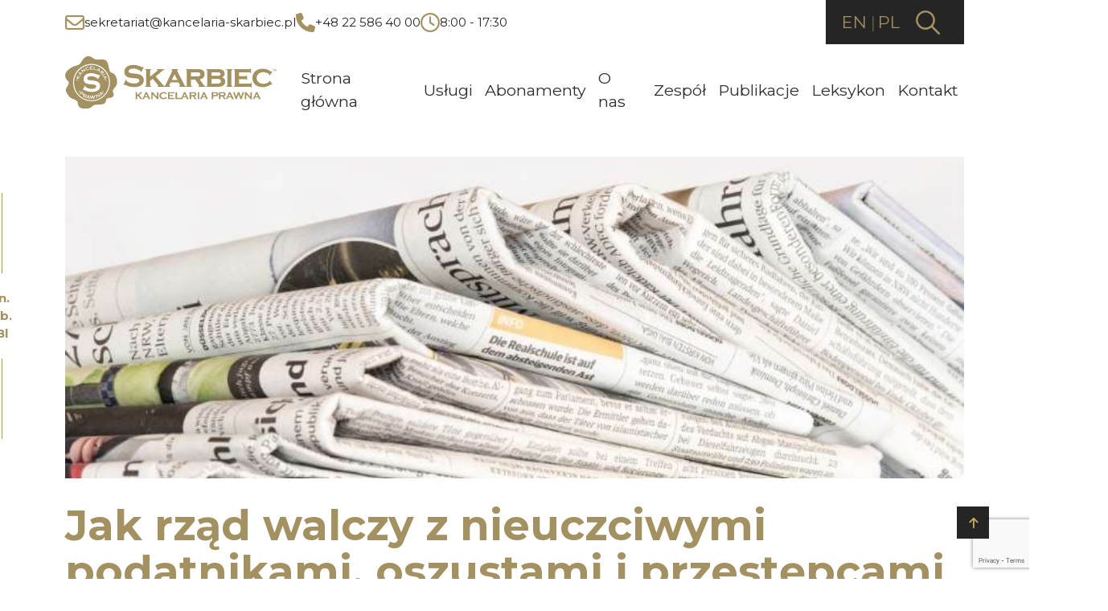

--- FILE ---
content_type: text/html; charset=UTF-8
request_url: https://kancelaria-skarbiec.pl/jak-rzad-walczy-z-nieuczciwymi-podatnikami-oszustami-i-przestepcami-skarbowymi/
body_size: 21229
content:
<!doctype html>
<html lang="pl-PL">
<head>
	<meta charset="UTF-8">
	<meta name="viewport" content="width=device-width, initial-scale=1">
	<link rel="profile" href="https://gmpg.org/xfn/11">
	<meta name='robots' content='index, follow, max-image-preview:large, max-snippet:-1, max-video-preview:-1' />
	<style>img:is([sizes="auto" i], [sizes^="auto," i]) { contain-intrinsic-size: 3000px 1500px }</style>
	<script id="cookieyes" type="text/javascript" src="https://cdn-cookieyes.com/client_data/3f149b05934f2e585609c4a9/script.js"></script>
	<!-- This site is optimized with the Yoast SEO plugin v24.3 - https://yoast.com/wordpress/plugins/seo/ -->
	<title>Rząd walczy z nieuczciwymi podatnikami, oszustami skarbowymi</title>
	<link rel="canonical" href="https://kancelaria-skarbiec.pl/jak-rzad-walczy-z-nieuczciwymi-podatnikami-oszustami-i-przestepcami-skarbowymi/" />
	<meta property="og:locale" content="pl_PL" />
	<meta property="og:type" content="article" />
	<meta property="og:title" content="Rząd walczy z nieuczciwymi podatnikami, oszustami skarbowymi" />
	<meta property="og:description" content="&nbsp; Od początku roku ruszyła rządowa ofensywa w walce z przestępczością zorganizowaną, która zagraża wpływom Skarbu Państwa. Przestępcy skarbowi mają być karani jeszcze ostrzej niż dotychczas. Na baczności powinni mieć się jednak nie tylko przestępcy. Oszustem skarbowym czy też członkiem mafii podatkowej może stać się bowiem każdy. &nbsp; Dla dobra obywateli, przeciw oszustom, rząd walczy [&hellip;]" />
	<meta property="og:url" content="https://kancelaria-skarbiec.pl/jak-rzad-walczy-z-nieuczciwymi-podatnikami-oszustami-i-przestepcami-skarbowymi/" />
	<meta property="og:site_name" content="Kancelaria Prawna Skarbiec" />
	<meta property="article:publisher" content="https://www.facebook.com/kancelariaskarbiec/" />
	<meta property="article:published_time" content="2019-03-06T10:00:00+00:00" />
	<meta property="article:modified_time" content="2024-05-24T22:07:56+00:00" />
	<meta property="og:image" content="https://kancelaria-skarbiec.pl/wp-content/uploads/2023/02/Group-859.jpg" />
	<meta property="og:image:width" content="821" />
	<meta property="og:image:height" content="539" />
	<meta property="og:image:type" content="image/jpeg" />
	<meta name="author" content="Robert Nogacki" />
	<meta name="twitter:card" content="summary_large_image" />
	<meta name="twitter:label1" content="Napisane przez" />
	<meta name="twitter:data1" content="Robert Nogacki" />
	<meta name="twitter:label2" content="Szacowany czas czytania" />
	<meta name="twitter:data2" content="6 minut" />
	<script type="application/ld+json" class="yoast-schema-graph">{"@context":"https://schema.org","@graph":[{"@type":"Article","@id":"https://kancelaria-skarbiec.pl/jak-rzad-walczy-z-nieuczciwymi-podatnikami-oszustami-i-przestepcami-skarbowymi/#article","isPartOf":{"@id":"https://kancelaria-skarbiec.pl/jak-rzad-walczy-z-nieuczciwymi-podatnikami-oszustami-i-przestepcami-skarbowymi/"},"author":{"name":"Robert Nogacki","@id":"https://kancelaria-skarbiec.pl/#/schema/person/f7e7759fbeabff18262d831b598273b5"},"headline":"Jak rząd walczy z nieuczciwymi podatnikami, oszustami i przestępcami skarbowymi?","datePublished":"2019-03-06T10:00:00+00:00","dateModified":"2024-05-24T22:07:56+00:00","mainEntityOfPage":{"@id":"https://kancelaria-skarbiec.pl/jak-rzad-walczy-z-nieuczciwymi-podatnikami-oszustami-i-przestepcami-skarbowymi/"},"wordCount":1199,"publisher":{"@id":"https://kancelaria-skarbiec.pl/#organization"},"image":{"@id":"https://kancelaria-skarbiec.pl/jak-rzad-walczy-z-nieuczciwymi-podatnikami-oszustami-i-przestepcami-skarbowymi/#primaryimage"},"thumbnailUrl":"https://kancelaria-skarbiec.pl/wp-content/uploads/2023/02/Group-859.jpg","articleSection":["Doradztwo podatkowe"],"inLanguage":"pl-PL"},{"@type":"WebPage","@id":"https://kancelaria-skarbiec.pl/jak-rzad-walczy-z-nieuczciwymi-podatnikami-oszustami-i-przestepcami-skarbowymi/","url":"https://kancelaria-skarbiec.pl/jak-rzad-walczy-z-nieuczciwymi-podatnikami-oszustami-i-przestepcami-skarbowymi/","name":"Rząd walczy z nieuczciwymi podatnikami, oszustami skarbowymi","isPartOf":{"@id":"https://kancelaria-skarbiec.pl/#website"},"primaryImageOfPage":{"@id":"https://kancelaria-skarbiec.pl/jak-rzad-walczy-z-nieuczciwymi-podatnikami-oszustami-i-przestepcami-skarbowymi/#primaryimage"},"image":{"@id":"https://kancelaria-skarbiec.pl/jak-rzad-walczy-z-nieuczciwymi-podatnikami-oszustami-i-przestepcami-skarbowymi/#primaryimage"},"thumbnailUrl":"https://kancelaria-skarbiec.pl/wp-content/uploads/2023/02/Group-859.jpg","datePublished":"2019-03-06T10:00:00+00:00","dateModified":"2024-05-24T22:07:56+00:00","breadcrumb":{"@id":"https://kancelaria-skarbiec.pl/jak-rzad-walczy-z-nieuczciwymi-podatnikami-oszustami-i-przestepcami-skarbowymi/#breadcrumb"},"inLanguage":"pl-PL","potentialAction":[{"@type":"ReadAction","target":["https://kancelaria-skarbiec.pl/jak-rzad-walczy-z-nieuczciwymi-podatnikami-oszustami-i-przestepcami-skarbowymi/"]}]},{"@type":"ImageObject","inLanguage":"pl-PL","@id":"https://kancelaria-skarbiec.pl/jak-rzad-walczy-z-nieuczciwymi-podatnikami-oszustami-i-przestepcami-skarbowymi/#primaryimage","url":"https://kancelaria-skarbiec.pl/wp-content/uploads/2023/02/Group-859.jpg","contentUrl":"https://kancelaria-skarbiec.pl/wp-content/uploads/2023/02/Group-859.jpg","width":821,"height":539},{"@type":"BreadcrumbList","@id":"https://kancelaria-skarbiec.pl/jak-rzad-walczy-z-nieuczciwymi-podatnikami-oszustami-i-przestepcami-skarbowymi/#breadcrumb","itemListElement":[{"@type":"ListItem","position":1,"name":"Strona główna","item":"https://kancelaria-skarbiec.pl/"},{"@type":"ListItem","position":2,"name":"Aktualności i publikacje","item":"https://kancelaria-skarbiec.pl/aktualnosci-i-publikacje/"},{"@type":"ListItem","position":3,"name":"Publikacje","item":"https://kancelaria-skarbiec.pl/publikacje/"},{"@type":"ListItem","position":4,"name":"Jak rząd walczy z nieuczciwymi podatnikami, oszustami i przestępcami skarbowymi?"}]},{"@type":"WebSite","@id":"https://kancelaria-skarbiec.pl/#website","url":"https://kancelaria-skarbiec.pl/","name":"Kancelaria Prawna Skarbiec","description":"Kancelaria Prawna Skarbiec Prawo Podatki Księgowość","publisher":{"@id":"https://kancelaria-skarbiec.pl/#organization"},"potentialAction":[{"@type":"SearchAction","target":{"@type":"EntryPoint","urlTemplate":"https://kancelaria-skarbiec.pl/?s={search_term_string}"},"query-input":{"@type":"PropertyValueSpecification","valueRequired":true,"valueName":"search_term_string"}}],"inLanguage":"pl-PL"},{"@type":"Organization","@id":"https://kancelaria-skarbiec.pl/#organization","name":"Kancelaria Prawna Skarbiec","url":"https://kancelaria-skarbiec.pl/","logo":{"@type":"ImageObject","inLanguage":"pl-PL","@id":"https://kancelaria-skarbiec.pl/#/schema/logo/image/","url":"https://kancelaria-skarbiec.pl/wp-content/uploads/2024/08/logo-header.svg","contentUrl":"https://kancelaria-skarbiec.pl/wp-content/uploads/2024/08/logo-header.svg","width":1,"height":1,"caption":"Kancelaria Prawna Skarbiec"},"image":{"@id":"https://kancelaria-skarbiec.pl/#/schema/logo/image/"},"sameAs":["https://www.facebook.com/kancelariaskarbiec/","https://www.linkedin.com/in/robert-nogacki-7503491a5/"]},{"@type":"Person","@id":"https://kancelaria-skarbiec.pl/#/schema/person/f7e7759fbeabff18262d831b598273b5","name":"Robert Nogacki","description":"Założyciel i Partner Zarządzający Kancelarii Prawnej Skarbiec, uznanej przez Dziennik Gazetę Prawną za jedną z najlepszych firm doradztwa podatkowego w Polsce (2023, 2024). Radca prawny z 19-letnim doświadczeniem, obsługujący przedsiębiorców z list Forbes oraz innowacyjne start-upy. Jeden z najczęściej cytowanych ekspertów prawa gospodarczego i podatkowego w polskich mediach, regularnie publikujący w Rzeczpospolitej, Gazecie Wyborczej i Dzienniku Gazecie Prawnej. Autor publikacji \"AI Decoding Satoshi Nakamoto. Artificial Intelligence on the Trail of Bitcoin's Creator\" oraz współautor nagrodzonej książki \"Bezpieczeństwo współczesnej firmy\". Profil LinkedIn: 18.5 tys. obserwujących, 4 mln odsłon rocznie. Nagrody: 4-krotny laureat Medalu Europejskiego, Złota Statuetka Lidera Polskiego Biznesu, tytuł \"International Tax Planning Law Firm of the Year in Poland\". Specjalizuje się w strategicznym doradztwie prawnym, planowaniu podatkowym i zarządzaniu kryzysowym dla biznesu.","sameAs":["https://kancelaria-skarbiec.pl/"],"url":"https://kancelaria-skarbiec.pl/author/lionstudio/"}]}</script>
	<!-- / Yoast SEO plugin. -->


<link rel='dns-prefetch' href='//maps.googleapis.com' />
<link rel="alternate" type="application/rss+xml" title="Kancelaria Prawna Skarbiec &raquo; Kanał z wpisami" href="https://kancelaria-skarbiec.pl/feed/" />
<link rel="alternate" type="application/rss+xml" title="Kancelaria Prawna Skarbiec &raquo; Kanał z komentarzami" href="https://kancelaria-skarbiec.pl/comments/feed/" />
<script type="text/javascript">
/* <![CDATA[ */
window._wpemojiSettings = {"baseUrl":"https:\/\/s.w.org\/images\/core\/emoji\/15.0.3\/72x72\/","ext":".png","svgUrl":"https:\/\/s.w.org\/images\/core\/emoji\/15.0.3\/svg\/","svgExt":".svg","source":{"concatemoji":"https:\/\/kancelaria-skarbiec.pl\/wp-includes\/js\/wp-emoji-release.min.js?ver=6.7.4"}};
/*! This file is auto-generated */
!function(i,n){var o,s,e;function c(e){try{var t={supportTests:e,timestamp:(new Date).valueOf()};sessionStorage.setItem(o,JSON.stringify(t))}catch(e){}}function p(e,t,n){e.clearRect(0,0,e.canvas.width,e.canvas.height),e.fillText(t,0,0);var t=new Uint32Array(e.getImageData(0,0,e.canvas.width,e.canvas.height).data),r=(e.clearRect(0,0,e.canvas.width,e.canvas.height),e.fillText(n,0,0),new Uint32Array(e.getImageData(0,0,e.canvas.width,e.canvas.height).data));return t.every(function(e,t){return e===r[t]})}function u(e,t,n){switch(t){case"flag":return n(e,"\ud83c\udff3\ufe0f\u200d\u26a7\ufe0f","\ud83c\udff3\ufe0f\u200b\u26a7\ufe0f")?!1:!n(e,"\ud83c\uddfa\ud83c\uddf3","\ud83c\uddfa\u200b\ud83c\uddf3")&&!n(e,"\ud83c\udff4\udb40\udc67\udb40\udc62\udb40\udc65\udb40\udc6e\udb40\udc67\udb40\udc7f","\ud83c\udff4\u200b\udb40\udc67\u200b\udb40\udc62\u200b\udb40\udc65\u200b\udb40\udc6e\u200b\udb40\udc67\u200b\udb40\udc7f");case"emoji":return!n(e,"\ud83d\udc26\u200d\u2b1b","\ud83d\udc26\u200b\u2b1b")}return!1}function f(e,t,n){var r="undefined"!=typeof WorkerGlobalScope&&self instanceof WorkerGlobalScope?new OffscreenCanvas(300,150):i.createElement("canvas"),a=r.getContext("2d",{willReadFrequently:!0}),o=(a.textBaseline="top",a.font="600 32px Arial",{});return e.forEach(function(e){o[e]=t(a,e,n)}),o}function t(e){var t=i.createElement("script");t.src=e,t.defer=!0,i.head.appendChild(t)}"undefined"!=typeof Promise&&(o="wpEmojiSettingsSupports",s=["flag","emoji"],n.supports={everything:!0,everythingExceptFlag:!0},e=new Promise(function(e){i.addEventListener("DOMContentLoaded",e,{once:!0})}),new Promise(function(t){var n=function(){try{var e=JSON.parse(sessionStorage.getItem(o));if("object"==typeof e&&"number"==typeof e.timestamp&&(new Date).valueOf()<e.timestamp+604800&&"object"==typeof e.supportTests)return e.supportTests}catch(e){}return null}();if(!n){if("undefined"!=typeof Worker&&"undefined"!=typeof OffscreenCanvas&&"undefined"!=typeof URL&&URL.createObjectURL&&"undefined"!=typeof Blob)try{var e="postMessage("+f.toString()+"("+[JSON.stringify(s),u.toString(),p.toString()].join(",")+"));",r=new Blob([e],{type:"text/javascript"}),a=new Worker(URL.createObjectURL(r),{name:"wpTestEmojiSupports"});return void(a.onmessage=function(e){c(n=e.data),a.terminate(),t(n)})}catch(e){}c(n=f(s,u,p))}t(n)}).then(function(e){for(var t in e)n.supports[t]=e[t],n.supports.everything=n.supports.everything&&n.supports[t],"flag"!==t&&(n.supports.everythingExceptFlag=n.supports.everythingExceptFlag&&n.supports[t]);n.supports.everythingExceptFlag=n.supports.everythingExceptFlag&&!n.supports.flag,n.DOMReady=!1,n.readyCallback=function(){n.DOMReady=!0}}).then(function(){return e}).then(function(){var e;n.supports.everything||(n.readyCallback(),(e=n.source||{}).concatemoji?t(e.concatemoji):e.wpemoji&&e.twemoji&&(t(e.twemoji),t(e.wpemoji)))}))}((window,document),window._wpemojiSettings);
/* ]]> */
</script>
<style id='wp-emoji-styles-inline-css' type='text/css'>

	img.wp-smiley, img.emoji {
		display: inline !important;
		border: none !important;
		box-shadow: none !important;
		height: 1em !important;
		width: 1em !important;
		margin: 0 0.07em !important;
		vertical-align: -0.1em !important;
		background: none !important;
		padding: 0 !important;
	}
</style>
<link rel='stylesheet' id='wp-block-library-css' href='https://kancelaria-skarbiec.pl/wp-includes/css/dist/block-library/style.min.css?ver=6.7.4' type='text/css' media='all' />
<style id='classic-theme-styles-inline-css' type='text/css'>
/*! This file is auto-generated */
.wp-block-button__link{color:#fff;background-color:#32373c;border-radius:9999px;box-shadow:none;text-decoration:none;padding:calc(.667em + 2px) calc(1.333em + 2px);font-size:1.125em}.wp-block-file__button{background:#32373c;color:#fff;text-decoration:none}
</style>
<style id='global-styles-inline-css' type='text/css'>
:root{--wp--preset--aspect-ratio--square: 1;--wp--preset--aspect-ratio--4-3: 4/3;--wp--preset--aspect-ratio--3-4: 3/4;--wp--preset--aspect-ratio--3-2: 3/2;--wp--preset--aspect-ratio--2-3: 2/3;--wp--preset--aspect-ratio--16-9: 16/9;--wp--preset--aspect-ratio--9-16: 9/16;--wp--preset--color--black: #000000;--wp--preset--color--cyan-bluish-gray: #abb8c3;--wp--preset--color--white: #ffffff;--wp--preset--color--pale-pink: #f78da7;--wp--preset--color--vivid-red: #cf2e2e;--wp--preset--color--luminous-vivid-orange: #ff6900;--wp--preset--color--luminous-vivid-amber: #fcb900;--wp--preset--color--light-green-cyan: #7bdcb5;--wp--preset--color--vivid-green-cyan: #00d084;--wp--preset--color--pale-cyan-blue: #8ed1fc;--wp--preset--color--vivid-cyan-blue: #0693e3;--wp--preset--color--vivid-purple: #9b51e0;--wp--preset--gradient--vivid-cyan-blue-to-vivid-purple: linear-gradient(135deg,rgba(6,147,227,1) 0%,rgb(155,81,224) 100%);--wp--preset--gradient--light-green-cyan-to-vivid-green-cyan: linear-gradient(135deg,rgb(122,220,180) 0%,rgb(0,208,130) 100%);--wp--preset--gradient--luminous-vivid-amber-to-luminous-vivid-orange: linear-gradient(135deg,rgba(252,185,0,1) 0%,rgba(255,105,0,1) 100%);--wp--preset--gradient--luminous-vivid-orange-to-vivid-red: linear-gradient(135deg,rgba(255,105,0,1) 0%,rgb(207,46,46) 100%);--wp--preset--gradient--very-light-gray-to-cyan-bluish-gray: linear-gradient(135deg,rgb(238,238,238) 0%,rgb(169,184,195) 100%);--wp--preset--gradient--cool-to-warm-spectrum: linear-gradient(135deg,rgb(74,234,220) 0%,rgb(151,120,209) 20%,rgb(207,42,186) 40%,rgb(238,44,130) 60%,rgb(251,105,98) 80%,rgb(254,248,76) 100%);--wp--preset--gradient--blush-light-purple: linear-gradient(135deg,rgb(255,206,236) 0%,rgb(152,150,240) 100%);--wp--preset--gradient--blush-bordeaux: linear-gradient(135deg,rgb(254,205,165) 0%,rgb(254,45,45) 50%,rgb(107,0,62) 100%);--wp--preset--gradient--luminous-dusk: linear-gradient(135deg,rgb(255,203,112) 0%,rgb(199,81,192) 50%,rgb(65,88,208) 100%);--wp--preset--gradient--pale-ocean: linear-gradient(135deg,rgb(255,245,203) 0%,rgb(182,227,212) 50%,rgb(51,167,181) 100%);--wp--preset--gradient--electric-grass: linear-gradient(135deg,rgb(202,248,128) 0%,rgb(113,206,126) 100%);--wp--preset--gradient--midnight: linear-gradient(135deg,rgb(2,3,129) 0%,rgb(40,116,252) 100%);--wp--preset--font-size--small: 13px;--wp--preset--font-size--medium: 20px;--wp--preset--font-size--large: 36px;--wp--preset--font-size--x-large: 42px;--wp--preset--spacing--20: 0.44rem;--wp--preset--spacing--30: 0.67rem;--wp--preset--spacing--40: 1rem;--wp--preset--spacing--50: 1.5rem;--wp--preset--spacing--60: 2.25rem;--wp--preset--spacing--70: 3.38rem;--wp--preset--spacing--80: 5.06rem;--wp--preset--shadow--natural: 6px 6px 9px rgba(0, 0, 0, 0.2);--wp--preset--shadow--deep: 12px 12px 50px rgba(0, 0, 0, 0.4);--wp--preset--shadow--sharp: 6px 6px 0px rgba(0, 0, 0, 0.2);--wp--preset--shadow--outlined: 6px 6px 0px -3px rgba(255, 255, 255, 1), 6px 6px rgba(0, 0, 0, 1);--wp--preset--shadow--crisp: 6px 6px 0px rgba(0, 0, 0, 1);}:where(.is-layout-flex){gap: 0.5em;}:where(.is-layout-grid){gap: 0.5em;}body .is-layout-flex{display: flex;}.is-layout-flex{flex-wrap: wrap;align-items: center;}.is-layout-flex > :is(*, div){margin: 0;}body .is-layout-grid{display: grid;}.is-layout-grid > :is(*, div){margin: 0;}:where(.wp-block-columns.is-layout-flex){gap: 2em;}:where(.wp-block-columns.is-layout-grid){gap: 2em;}:where(.wp-block-post-template.is-layout-flex){gap: 1.25em;}:where(.wp-block-post-template.is-layout-grid){gap: 1.25em;}.has-black-color{color: var(--wp--preset--color--black) !important;}.has-cyan-bluish-gray-color{color: var(--wp--preset--color--cyan-bluish-gray) !important;}.has-white-color{color: var(--wp--preset--color--white) !important;}.has-pale-pink-color{color: var(--wp--preset--color--pale-pink) !important;}.has-vivid-red-color{color: var(--wp--preset--color--vivid-red) !important;}.has-luminous-vivid-orange-color{color: var(--wp--preset--color--luminous-vivid-orange) !important;}.has-luminous-vivid-amber-color{color: var(--wp--preset--color--luminous-vivid-amber) !important;}.has-light-green-cyan-color{color: var(--wp--preset--color--light-green-cyan) !important;}.has-vivid-green-cyan-color{color: var(--wp--preset--color--vivid-green-cyan) !important;}.has-pale-cyan-blue-color{color: var(--wp--preset--color--pale-cyan-blue) !important;}.has-vivid-cyan-blue-color{color: var(--wp--preset--color--vivid-cyan-blue) !important;}.has-vivid-purple-color{color: var(--wp--preset--color--vivid-purple) !important;}.has-black-background-color{background-color: var(--wp--preset--color--black) !important;}.has-cyan-bluish-gray-background-color{background-color: var(--wp--preset--color--cyan-bluish-gray) !important;}.has-white-background-color{background-color: var(--wp--preset--color--white) !important;}.has-pale-pink-background-color{background-color: var(--wp--preset--color--pale-pink) !important;}.has-vivid-red-background-color{background-color: var(--wp--preset--color--vivid-red) !important;}.has-luminous-vivid-orange-background-color{background-color: var(--wp--preset--color--luminous-vivid-orange) !important;}.has-luminous-vivid-amber-background-color{background-color: var(--wp--preset--color--luminous-vivid-amber) !important;}.has-light-green-cyan-background-color{background-color: var(--wp--preset--color--light-green-cyan) !important;}.has-vivid-green-cyan-background-color{background-color: var(--wp--preset--color--vivid-green-cyan) !important;}.has-pale-cyan-blue-background-color{background-color: var(--wp--preset--color--pale-cyan-blue) !important;}.has-vivid-cyan-blue-background-color{background-color: var(--wp--preset--color--vivid-cyan-blue) !important;}.has-vivid-purple-background-color{background-color: var(--wp--preset--color--vivid-purple) !important;}.has-black-border-color{border-color: var(--wp--preset--color--black) !important;}.has-cyan-bluish-gray-border-color{border-color: var(--wp--preset--color--cyan-bluish-gray) !important;}.has-white-border-color{border-color: var(--wp--preset--color--white) !important;}.has-pale-pink-border-color{border-color: var(--wp--preset--color--pale-pink) !important;}.has-vivid-red-border-color{border-color: var(--wp--preset--color--vivid-red) !important;}.has-luminous-vivid-orange-border-color{border-color: var(--wp--preset--color--luminous-vivid-orange) !important;}.has-luminous-vivid-amber-border-color{border-color: var(--wp--preset--color--luminous-vivid-amber) !important;}.has-light-green-cyan-border-color{border-color: var(--wp--preset--color--light-green-cyan) !important;}.has-vivid-green-cyan-border-color{border-color: var(--wp--preset--color--vivid-green-cyan) !important;}.has-pale-cyan-blue-border-color{border-color: var(--wp--preset--color--pale-cyan-blue) !important;}.has-vivid-cyan-blue-border-color{border-color: var(--wp--preset--color--vivid-cyan-blue) !important;}.has-vivid-purple-border-color{border-color: var(--wp--preset--color--vivid-purple) !important;}.has-vivid-cyan-blue-to-vivid-purple-gradient-background{background: var(--wp--preset--gradient--vivid-cyan-blue-to-vivid-purple) !important;}.has-light-green-cyan-to-vivid-green-cyan-gradient-background{background: var(--wp--preset--gradient--light-green-cyan-to-vivid-green-cyan) !important;}.has-luminous-vivid-amber-to-luminous-vivid-orange-gradient-background{background: var(--wp--preset--gradient--luminous-vivid-amber-to-luminous-vivid-orange) !important;}.has-luminous-vivid-orange-to-vivid-red-gradient-background{background: var(--wp--preset--gradient--luminous-vivid-orange-to-vivid-red) !important;}.has-very-light-gray-to-cyan-bluish-gray-gradient-background{background: var(--wp--preset--gradient--very-light-gray-to-cyan-bluish-gray) !important;}.has-cool-to-warm-spectrum-gradient-background{background: var(--wp--preset--gradient--cool-to-warm-spectrum) !important;}.has-blush-light-purple-gradient-background{background: var(--wp--preset--gradient--blush-light-purple) !important;}.has-blush-bordeaux-gradient-background{background: var(--wp--preset--gradient--blush-bordeaux) !important;}.has-luminous-dusk-gradient-background{background: var(--wp--preset--gradient--luminous-dusk) !important;}.has-pale-ocean-gradient-background{background: var(--wp--preset--gradient--pale-ocean) !important;}.has-electric-grass-gradient-background{background: var(--wp--preset--gradient--electric-grass) !important;}.has-midnight-gradient-background{background: var(--wp--preset--gradient--midnight) !important;}.has-small-font-size{font-size: var(--wp--preset--font-size--small) !important;}.has-medium-font-size{font-size: var(--wp--preset--font-size--medium) !important;}.has-large-font-size{font-size: var(--wp--preset--font-size--large) !important;}.has-x-large-font-size{font-size: var(--wp--preset--font-size--x-large) !important;}
:where(.wp-block-post-template.is-layout-flex){gap: 1.25em;}:where(.wp-block-post-template.is-layout-grid){gap: 1.25em;}
:where(.wp-block-columns.is-layout-flex){gap: 2em;}:where(.wp-block-columns.is-layout-grid){gap: 2em;}
:root :where(.wp-block-pullquote){font-size: 1.5em;line-height: 1.6;}
</style>
<link rel='stylesheet' id='contact-form-7-css' href='https://kancelaria-skarbiec.pl/wp-content/plugins/contact-form-7/includes/css/styles.css?ver=6.0.5' type='text/css' media='all' />
<style id='ez-toc-exclude-toggle-css-inline-css' type='text/css'>
#ez-toc-container input[type="checkbox"]:checked + nav, #ez-toc-widget-container input[type="checkbox"]:checked + nav {opacity: 0;max-height: 0;border: none;display: none;}
</style>
<link rel='stylesheet' id='ks-bootstrap-css' href='https://kancelaria-skarbiec.pl/wp-content/themes/kancelariaskarbiec/vendors/bootstrap/css/bootstrap.min.css?ver=6.7.4' type='text/css' media='all' />
<link rel='stylesheet' id='ks-fontawesome-css' href='https://kancelaria-skarbiec.pl/wp-content/themes/kancelariaskarbiec/vendors/fontawesome/css/all.min.css?ver=6.7.4' type='text/css' media='all' />
<link rel='stylesheet' id='ks-magnificpopup-css' href='https://kancelaria-skarbiec.pl/wp-content/themes/kancelariaskarbiec/vendors/magnificpopup/magnific-popup.min.css?ver=6.7.4' type='text/css' media='all' />
<link rel='stylesheet' id='ks-swiper-css' href='https://kancelaria-skarbiec.pl/wp-content/themes/kancelariaskarbiec/vendors/swiper/swiper-bundle.min.css?ver=6.7.4' type='text/css' media='all' />
<link rel='stylesheet' id='ks-style-css' href='https://kancelaria-skarbiec.pl/wp-content/themes/kancelariaskarbiec/style.css?ver=6.7.4' type='text/css' media='all' />
<script type="text/javascript" src="https://kancelaria-skarbiec.pl/wp-includes/js/jquery/jquery.min.js?ver=3.7.1" id="jquery-core-js"></script>
<script type="text/javascript" src="https://kancelaria-skarbiec.pl/wp-includes/js/jquery/jquery-migrate.min.js?ver=3.4.1" id="jquery-migrate-js"></script>
<script type="text/javascript" id="ez-toc-scroll-scriptjs-js-after">
/* <![CDATA[ */
jQuery(document).ready(function(){document.querySelectorAll(".ez-toc-section").forEach(t=>{t.setAttribute("ez-toc-data-id","#"+decodeURI(t.getAttribute("id")))}),jQuery("a.ez-toc-link").click(function(){let t=jQuery(this).attr("href"),e=jQuery("#wpadminbar"),i=0;180>30&&(i=180),e.length&&(i+=e.height()),jQuery('[ez-toc-data-id="'+decodeURI(t)+'"]').length>0&&(i=jQuery('[ez-toc-data-id="'+decodeURI(t)+'"]').offset().top-i),jQuery("html, body").animate({scrollTop:i},500)})});
/* ]]> */
</script>
<script type="text/javascript" src="https://maps.googleapis.com/maps/api/js?key=AIzaSyCRGG4IVhIWfI7zAdgj2xtxx4vgcYW1_yA&amp;ver=6.7.4" id="ks-googlemaps-js"></script>
<script type="text/javascript" src="https://kancelaria-skarbiec.pl/wp-content/themes/kancelariaskarbiec/vendors/swiper/swiper-bundle.min.js?ver=20251119" id="ks-swiper-js"></script>
<link rel="https://api.w.org/" href="https://kancelaria-skarbiec.pl/wp-json/" /><link rel="alternate" title="JSON" type="application/json" href="https://kancelaria-skarbiec.pl/wp-json/wp/v2/posts/9806" /><link rel="EditURI" type="application/rsd+xml" title="RSD" href="https://kancelaria-skarbiec.pl/xmlrpc.php?rsd" />
<meta name="generator" content="WordPress 6.7.4" />
<link rel='shortlink' href='https://kancelaria-skarbiec.pl/?p=9806' />
<link rel="alternate" title="oEmbed (JSON)" type="application/json+oembed" href="https://kancelaria-skarbiec.pl/wp-json/oembed/1.0/embed?url=https%3A%2F%2Fkancelaria-skarbiec.pl%2Fjak-rzad-walczy-z-nieuczciwymi-podatnikami-oszustami-i-przestepcami-skarbowymi%2F" />
<link rel="alternate" title="oEmbed (XML)" type="text/xml+oembed" href="https://kancelaria-skarbiec.pl/wp-json/oembed/1.0/embed?url=https%3A%2F%2Fkancelaria-skarbiec.pl%2Fjak-rzad-walczy-z-nieuczciwymi-podatnikami-oszustami-i-przestepcami-skarbowymi%2F&#038;format=xml" />
<style type="text/css">.saboxplugin-wrap{-webkit-box-sizing:border-box;-moz-box-sizing:border-box;-ms-box-sizing:border-box;box-sizing:border-box;border:1px solid #eee;width:100%;clear:both;display:block;overflow:hidden;word-wrap:break-word;position:relative}.saboxplugin-wrap .saboxplugin-gravatar{float:left;padding:0 20px 20px 20px}.saboxplugin-wrap .saboxplugin-gravatar img{max-width:100px;height:auto;border-radius:0;}.saboxplugin-wrap .saboxplugin-authorname{font-size:18px;line-height:1;margin:20px 0 0 20px;display:block}.saboxplugin-wrap .saboxplugin-authorname a{text-decoration:none}.saboxplugin-wrap .saboxplugin-authorname a:focus{outline:0}.saboxplugin-wrap .saboxplugin-desc{display:block;margin:5px 20px}.saboxplugin-wrap .saboxplugin-desc a{text-decoration:underline}.saboxplugin-wrap .saboxplugin-desc p{margin:5px 0 12px}.saboxplugin-wrap .saboxplugin-web{margin:0 20px 15px;text-align:left}.saboxplugin-wrap .sab-web-position{text-align:right}.saboxplugin-wrap .saboxplugin-web a{color:#ccc;text-decoration:none}.saboxplugin-wrap .saboxplugin-socials{position:relative;display:block;background:#fcfcfc;padding:5px;border-top:1px solid #eee}.saboxplugin-wrap .saboxplugin-socials a svg{width:20px;height:20px}.saboxplugin-wrap .saboxplugin-socials a svg .st2{fill:#fff; transform-origin:center center;}.saboxplugin-wrap .saboxplugin-socials a svg .st1{fill:rgba(0,0,0,.3)}.saboxplugin-wrap .saboxplugin-socials a:hover{opacity:.8;-webkit-transition:opacity .4s;-moz-transition:opacity .4s;-o-transition:opacity .4s;transition:opacity .4s;box-shadow:none!important;-webkit-box-shadow:none!important}.saboxplugin-wrap .saboxplugin-socials .saboxplugin-icon-color{box-shadow:none;padding:0;border:0;-webkit-transition:opacity .4s;-moz-transition:opacity .4s;-o-transition:opacity .4s;transition:opacity .4s;display:inline-block;color:#fff;font-size:0;text-decoration:inherit;margin:5px;-webkit-border-radius:0;-moz-border-radius:0;-ms-border-radius:0;-o-border-radius:0;border-radius:0;overflow:hidden}.saboxplugin-wrap .saboxplugin-socials .saboxplugin-icon-grey{text-decoration:inherit;box-shadow:none;position:relative;display:-moz-inline-stack;display:inline-block;vertical-align:middle;zoom:1;margin:10px 5px;color:#444;fill:#444}.clearfix:after,.clearfix:before{content:' ';display:table;line-height:0;clear:both}.ie7 .clearfix{zoom:1}.saboxplugin-socials.sabox-colored .saboxplugin-icon-color .sab-twitch{border-color:#38245c}.saboxplugin-socials.sabox-colored .saboxplugin-icon-color .sab-addthis{border-color:#e91c00}.saboxplugin-socials.sabox-colored .saboxplugin-icon-color .sab-behance{border-color:#003eb0}.saboxplugin-socials.sabox-colored .saboxplugin-icon-color .sab-delicious{border-color:#06c}.saboxplugin-socials.sabox-colored .saboxplugin-icon-color .sab-deviantart{border-color:#036824}.saboxplugin-socials.sabox-colored .saboxplugin-icon-color .sab-digg{border-color:#00327c}.saboxplugin-socials.sabox-colored .saboxplugin-icon-color .sab-dribbble{border-color:#ba1655}.saboxplugin-socials.sabox-colored .saboxplugin-icon-color .sab-facebook{border-color:#1e2e4f}.saboxplugin-socials.sabox-colored .saboxplugin-icon-color .sab-flickr{border-color:#003576}.saboxplugin-socials.sabox-colored .saboxplugin-icon-color .sab-github{border-color:#264874}.saboxplugin-socials.sabox-colored .saboxplugin-icon-color .sab-google{border-color:#0b51c5}.saboxplugin-socials.sabox-colored .saboxplugin-icon-color .sab-googleplus{border-color:#96271a}.saboxplugin-socials.sabox-colored .saboxplugin-icon-color .sab-html5{border-color:#902e13}.saboxplugin-socials.sabox-colored .saboxplugin-icon-color .sab-instagram{border-color:#1630aa}.saboxplugin-socials.sabox-colored .saboxplugin-icon-color .sab-linkedin{border-color:#00344f}.saboxplugin-socials.sabox-colored .saboxplugin-icon-color .sab-pinterest{border-color:#5b040e}.saboxplugin-socials.sabox-colored .saboxplugin-icon-color .sab-reddit{border-color:#992900}.saboxplugin-socials.sabox-colored .saboxplugin-icon-color .sab-rss{border-color:#a43b0a}.saboxplugin-socials.sabox-colored .saboxplugin-icon-color .sab-sharethis{border-color:#5d8420}.saboxplugin-socials.sabox-colored .saboxplugin-icon-color .sab-skype{border-color:#00658a}.saboxplugin-socials.sabox-colored .saboxplugin-icon-color .sab-soundcloud{border-color:#995200}.saboxplugin-socials.sabox-colored .saboxplugin-icon-color .sab-spotify{border-color:#0f612c}.saboxplugin-socials.sabox-colored .saboxplugin-icon-color .sab-stackoverflow{border-color:#a95009}.saboxplugin-socials.sabox-colored .saboxplugin-icon-color .sab-steam{border-color:#006388}.saboxplugin-socials.sabox-colored .saboxplugin-icon-color .sab-user_email{border-color:#b84e05}.saboxplugin-socials.sabox-colored .saboxplugin-icon-color .sab-stumbleUpon{border-color:#9b280e}.saboxplugin-socials.sabox-colored .saboxplugin-icon-color .sab-tumblr{border-color:#10151b}.saboxplugin-socials.sabox-colored .saboxplugin-icon-color .sab-twitter{border-color:#0967a0}.saboxplugin-socials.sabox-colored .saboxplugin-icon-color .sab-vimeo{border-color:#0d7091}.saboxplugin-socials.sabox-colored .saboxplugin-icon-color .sab-windows{border-color:#003f71}.saboxplugin-socials.sabox-colored .saboxplugin-icon-color .sab-whatsapp{border-color:#003f71}.saboxplugin-socials.sabox-colored .saboxplugin-icon-color .sab-wordpress{border-color:#0f3647}.saboxplugin-socials.sabox-colored .saboxplugin-icon-color .sab-yahoo{border-color:#14002d}.saboxplugin-socials.sabox-colored .saboxplugin-icon-color .sab-youtube{border-color:#900}.saboxplugin-socials.sabox-colored .saboxplugin-icon-color .sab-xing{border-color:#000202}.saboxplugin-socials.sabox-colored .saboxplugin-icon-color .sab-mixcloud{border-color:#2475a0}.saboxplugin-socials.sabox-colored .saboxplugin-icon-color .sab-vk{border-color:#243549}.saboxplugin-socials.sabox-colored .saboxplugin-icon-color .sab-medium{border-color:#00452c}.saboxplugin-socials.sabox-colored .saboxplugin-icon-color .sab-quora{border-color:#420e00}.saboxplugin-socials.sabox-colored .saboxplugin-icon-color .sab-meetup{border-color:#9b181c}.saboxplugin-socials.sabox-colored .saboxplugin-icon-color .sab-goodreads{border-color:#000}.saboxplugin-socials.sabox-colored .saboxplugin-icon-color .sab-snapchat{border-color:#999700}.saboxplugin-socials.sabox-colored .saboxplugin-icon-color .sab-500px{border-color:#00557f}.saboxplugin-socials.sabox-colored .saboxplugin-icon-color .sab-mastodont{border-color:#185886}.sabox-plus-item{margin-bottom:20px}@media screen and (max-width:480px){.saboxplugin-wrap{text-align:center}.saboxplugin-wrap .saboxplugin-gravatar{float:none;padding:20px 0;text-align:center;margin:0 auto;display:block}.saboxplugin-wrap .saboxplugin-gravatar img{float:none;display:inline-block;display:-moz-inline-stack;vertical-align:middle;zoom:1}.saboxplugin-wrap .saboxplugin-desc{margin:0 10px 20px;text-align:center}.saboxplugin-wrap .saboxplugin-authorname{text-align:center;margin:10px 0 20px}}body .saboxplugin-authorname a,body .saboxplugin-authorname a:hover{box-shadow:none;-webkit-box-shadow:none}a.sab-profile-edit{font-size:16px!important;line-height:1!important}.sab-edit-settings a,a.sab-profile-edit{color:#0073aa!important;box-shadow:none!important;-webkit-box-shadow:none!important}.sab-edit-settings{margin-right:15px;position:absolute;right:0;z-index:2;bottom:10px;line-height:20px}.sab-edit-settings i{margin-left:5px}.saboxplugin-socials{line-height:1!important}.rtl .saboxplugin-wrap .saboxplugin-gravatar{float:right}.rtl .saboxplugin-wrap .saboxplugin-authorname{display:flex;align-items:center}.rtl .saboxplugin-wrap .saboxplugin-authorname .sab-profile-edit{margin-right:10px}.rtl .sab-edit-settings{right:auto;left:0}img.sab-custom-avatar{max-width:75px;}.saboxplugin-wrap {margin-top:0px; margin-bottom:0px; padding: 0px 0px }.saboxplugin-wrap .saboxplugin-authorname {font-size:18px; line-height:25px;}.saboxplugin-wrap .saboxplugin-desc p, .saboxplugin-wrap .saboxplugin-desc {font-size:14px !important; line-height:21px !important;}.saboxplugin-wrap .saboxplugin-web {font-size:14px;}.saboxplugin-wrap .saboxplugin-socials a svg {width:18px;height:18px;}</style><link rel="icon" href="https://kancelaria-skarbiec.pl/wp-content/uploads/2023/07/cropped-favicon-32x32.png" sizes="32x32" />
<link rel="icon" href="https://kancelaria-skarbiec.pl/wp-content/uploads/2023/07/cropped-favicon-192x192.png" sizes="192x192" />
<link rel="apple-touch-icon" href="https://kancelaria-skarbiec.pl/wp-content/uploads/2023/07/cropped-favicon-180x180.png" />
<meta name="msapplication-TileImage" content="https://kancelaria-skarbiec.pl/wp-content/uploads/2023/07/cropped-favicon-270x270.png" />


        <!-- Google tag (gtag.js) -->
    <script async src="https://www.googletagmanager.com/gtag/js?id=G-BH47702MJJ"></script>
    <script>
    window.dataLayer = window.dataLayer || [];
    function gtag(){dataLayer.push(arguments);}
    gtag('js', new Date());
    gtag('config', 'G-BH47702MJJ');
    </script>
    <!-- Google tag (gtag.js) -->
    
        <!-- Google Tag Manager -->
    <script>(function(w,d,s,l,i){w[l]=w[l]||[];w[l].push({'gtm.start':
    new Date().getTime(),event:'gtm.js'});var f=d.getElementsByTagName(s)[0],
    j=d.createElement(s),dl=l!='dataLayer'?'&l='+l:'';j.async=true;j.src=
    'https://www.googletagmanager.com/gtm.js?id='+i+dl;f.parentNode.insertBefore(j,f);
    })(window,document,'script','dataLayer','GTM-TFN4S7');</script>
    <!-- End Google Tag Manager -->
    
    <meta name="google-site-verification" content="pMdZaGUeGtJr5lY40_yox_sdz8NzkTeyAKa9Js5NJ9c" />

</head>

<body class="post-template-default single single-post postid-9806 single-format-standard">
    <div class="floating-social-media">
                <ul class="social">
                                <li><a href="https://www.linkedin.com/in/robert-nogacki-7503491a5/ " target="">In.</a></li>
                                            <li><a href="https://www.facebook.com/kancelariaskarbiec/" target="">Fb.</a></li>
                                            <li><a href="https://kancelaria-skarbiec.pl/blog/" target="_blank">Bl</a></li>
                                             
        </ul> 
              
    </div>
    <header>
        <div class="container">
            <div class="top">
                <ul class="contact">
                    <li class="email">
                                                <a href="https://kancelaria-skarbiec.pl/kontakt/" class="icon-email"><i class="fa-regular fa-envelope"></i> sekretariat@kancelaria-skarbiec.pl</a>
                                            </li>
                    <li class="phone phone-additional-mobile">
                        <a href="tel:+48 22 586 40 00" class="icon-phone"><i class="fa fa-phone"></i> +48 22 586 40 00</a>
                                                                                <a href="https://kancelaria-skarbiec.pl/kontakt/" class="icon-email-mobile"><i class="fa-regular fa-envelope"></i> Napisz do nas</a>
                                                                        </li>
                    <li class="working-hours">
                        <div class="icon-clock"><i class="fa-regular fa-clock"></i> 8:00 - 17:30</div>
                    </li>
                </ul>
                <ul class="options">
                    <li class="languages">
                                            <a href="https://kancelaria-skarbiec.pl/en/">EN</a>
                                            <a href="https://kancelaria-skarbiec.pl/jak-rzad-walczy-z-nieuczciwymi-podatnikami-oszustami-i-przestepcami-skarbowymi/">PL</a>
                                        </li>
                    <li class="search">
                        <a href="#" class="icon-search modal-open" data-modal="#modal-search">
                            <img src="https://kancelaria-skarbiec.pl/wp-content/themes/kancelariaskarbiec/images/icon-search.svg" width="30" height="30" alt="Wyszukaj">
                        </a>
                    </li>
                    <li class="toggler">
                        <button class="navbar-toggler collapsed" type="button" data-bs-toggle="collapse" data-bs-target="#mega-menu-main" aria-label="Menu">                            
                            <span class="icon-bar top-bar"></span>
                            <span class="icon-bar middle-bar"></span>
                            <span class="icon-bar bottom-bar"></span>
                        </button>
                    </li>
                </ul>
            </div>
            <div class="bottom">
                <div class="row">
                    <div class="col-lg-3">
                        <a class="logo" href="https://kancelaria-skarbiec.pl/">
                            <img src="https://kancelaria-skarbiec.pl/wp-content/themes/kancelariaskarbiec/images/logo-header.svg" alt="Kancelaria Prawna Skarbiec Prawo Podatki Księgowość" width="307" height="75" class="img-fluid">
                        </a>
                    </div>
                    <div class="col-lg-9">
                        <nav id="mega-menu-main" class="mega-menu-main collapse" role="navigation" aria-label="Menu główne">
                            <ul id="menu-menu-glowne-pl" class="menu"><li id="menu-item-18" class="menu-item menu-item-type-post_type menu-item-object-page menu-item-home menu-item-18"><a href="https://kancelaria-skarbiec.pl/" role="menuitem">Strona główna</a></li>
<li id="menu-item-143" class="menu-item menu-item-type-custom menu-item-object-custom menu-item-has-children menu-item-143"><a href="/#home-services" role="menuitem">Usługi</a>
<div class='sub-menu-wrapper'><div class='container'><ul class='sub-menu'>
	<li id="menu-item-21552" class="menu-item menu-item-type-custom menu-item-object-custom menu-item-has-children menu-item-21552"><a href="https://kancelaria-skarbiec.pl/doradztwo-prawne/" role="menuitem">Doradztwo prawne dla biznesu</a>
	<div class='sub-menu-wrapper'><div class='container'><ul class='sub-menu'>
		<li id="menu-item-21562" class="menu-item menu-item-type-custom menu-item-object-custom menu-item-21562"><a href="https://kancelaria-skarbiec.pl/doradztwo-prawne/obsluga-prawna-abonament/" role="menuitem">Abonament prawny dla firm</a></li>
		<li id="menu-item-21565" class="menu-item menu-item-type-custom menu-item-object-custom menu-item-21565"><a href="https://kancelaria-skarbiec.pl/doradztwo-prawne/audyt-prawny/" role="menuitem">Audyt prawny</a></li>
		<li id="menu-item-21568" class="menu-item menu-item-type-custom menu-item-object-custom menu-item-21568"><a href="https://zakladanie-spolek.pl/" role="menuitem">Zakładanie i rejestracja spółek</a></li>
		<li id="menu-item-21571" class="menu-item menu-item-type-custom menu-item-object-custom menu-item-21571"><a href="https://kancelaria-skarbiec.pl/doradztwo-prawne/obsluga-korporacyjna-spolek/" role="menuitem">Obsługa korporacyjna spółek</a></li>
		<li id="menu-item-21574" class="menu-item menu-item-type-custom menu-item-object-custom menu-item-21574"><a href="https://kancelaria-skarbiec.pl/odpowiedzialnosc-czlonka-zarzadu/" role="menuitem">Ochrona prawna członków zarządu</a></li>
		<li id="menu-item-21576" class="menu-item menu-item-type-custom menu-item-object-custom menu-item-21576"><a href="https://fundacja-rodzinna.info.pl/" role="menuitem">Fundacja Rodzinna &#8211; zakładanie i obsługa prawna</a></li>
		<li id="menu-item-21563" class="menu-item menu-item-type-custom menu-item-object-custom menu-item-21563"><a href="https://kancelaria-skarbiec.pl/doradztwo-prawne/restrukturyzacja/" role="menuitem">Restrukturyzacja</a></li>
		<li id="menu-item-21566" class="menu-item menu-item-type-custom menu-item-object-custom menu-item-21566"><a href="https://upadlosci.biz/" role="menuitem">Postępowania upadłościowe</a></li>
		<li id="menu-item-21569" class="menu-item menu-item-type-custom menu-item-object-custom menu-item-21569"><a href="https://kancelaria-skarbiec.pl/doradztwo-prawne/przeksztalcenia-spolek/" role="menuitem">Przekształcenie spółki</a></li>
		<li id="menu-item-21572" class="menu-item menu-item-type-custom menu-item-object-custom menu-item-21572"><a href="https://kancelaria-skarbiec.pl/polaczenie-spolek-skutki-podatkowe/" role="menuitem">Połączenie spółek</a></li>
		<li id="menu-item-21575" class="menu-item menu-item-type-custom menu-item-object-custom menu-item-21575"><a href="https://kancelaria-skarbiec.pl/wdrozenie-ai-act/" role="menuitem">AI i ACT &#8211; wdrożenie</a></li>
		<li id="menu-item-21577" class="menu-item menu-item-type-custom menu-item-object-custom menu-item-21577"><a href="https://kancelaria-skarbiec.pl/licencja-casp-pomoc-prawna/" role="menuitem">Licencja CASP</a></li>
		<li id="menu-item-21564" class="menu-item menu-item-type-custom menu-item-object-custom menu-item-21564"><a href="https://kancelaria-skarbiec.pl/pranie-brudnych-pieniedzy-gra-pozorow-na-coraz-wieksza-skale/" role="menuitem">Procedury AML</a></li>
		<li id="menu-item-21567" class="menu-item menu-item-type-custom menu-item-object-custom menu-item-21567"><a href="https://dyrektywa-dac7.pl/" role="menuitem">Dyrektywa DAC7</a></li>
		<li id="menu-item-21570" class="menu-item menu-item-type-custom menu-item-object-custom menu-item-21570"><a href="https://windykacja-naleznosci.com/" role="menuitem">Negocjacje i windykacja należności</a></li>
		<li id="menu-item-21573" class="menu-item menu-item-type-custom menu-item-object-custom menu-item-21573"><a href="https://europejski-nakaz-zaplaty.pl/" role="menuitem">Europejski nakaz zapłaty</a></li>
	</ul></div></div>
</li>
	<li id="menu-item-21553" class="menu-item menu-item-type-custom menu-item-object-custom menu-item-has-children menu-item-21553"><a href="https://kancelaria-skarbiec.pl/doradztwo-podatkowe/" role="menuitem">Doradztwo podatkowe dla firm</a>
	<div class='sub-menu-wrapper'><div class='container'><ul class='sub-menu'>
		<li id="menu-item-21554" class="menu-item menu-item-type-custom menu-item-object-custom menu-item-21554"><a href="https://kancelaria-skarbiec.pl/doradztwo-prawne/obsluga-prawna-abonament/" role="menuitem">Doradztwo podatkowe na abonament</a></li>
		<li id="menu-item-21578" class="menu-item menu-item-type-custom menu-item-object-custom menu-item-21578"><a href="https://kancelaria-skarbiec.pl/doradztwo-podatkowe/opinie-podatkowe-raporty-i-memoranda/" role="menuitem">Opinie i analizy podatkowe</a></li>
		<li id="menu-item-21580" class="menu-item menu-item-type-custom menu-item-object-custom menu-item-21580"><a href="https://kancelaria-skarbiec.pl/audyt-podatkowy/" role="menuitem">Audyt podatkowy</a></li>
		<li id="menu-item-21582" class="menu-item menu-item-type-custom menu-item-object-custom menu-item-21582"><a href="https://kancelaria-skarbiec.pl/indywidualne-interpretacje-podatkowe/" role="menuitem">Wnioski o interpretacje podatkowe</a></li>
		<li id="menu-item-21584" class="menu-item menu-item-type-custom menu-item-object-custom menu-item-21584"><a href="https://kancelaria-skarbiec.pl/doradztwo-podatkowe/reprezentacja-przy-zwrocie-vat/" role="menuitem">Reprezentacja przy zwrocie VAT</a></li>
		<li id="menu-item-21586" class="menu-item menu-item-type-custom menu-item-object-custom menu-item-21586"><a href="https://cit-estonski.info/" role="menuitem">Estoński CIT</a></li>
		<li id="menu-item-21556" class="menu-item menu-item-type-custom menu-item-object-custom menu-item-has-children menu-item-21556"><a href="#" role="menuitem">Doradztwo podatkowe i rozliczenia</a>
		<div class='sub-menu-wrapper'><div class='container'><ul class='sub-menu'>
			<li id="menu-item-21555" class="menu-item menu-item-type-custom menu-item-object-custom menu-item-21555"><a href="https://podatek-minimalny.pl/" role="menuitem">Podatek minimalny</a></li>
			<li id="menu-item-21557" class="menu-item menu-item-type-custom menu-item-object-custom menu-item-21557"><a href="https://kancelaria-skarbiec.pl/doradztwo-podatkowe/cit/" role="menuitem">CIT</a></li>
			<li id="menu-item-21558" class="menu-item menu-item-type-custom menu-item-object-custom menu-item-21558"><a href="https://kancelaria-skarbiec.pl/doradztwo-podatkowe/pit/" role="menuitem">PIT</a></li>
			<li id="menu-item-21588" class="menu-item menu-item-type-custom menu-item-object-custom menu-item-21588"><a href="https://kancelaria-skarbiec.pl/podatek-u-zrodla-wht/" role="menuitem">WHT</a></li>
			<li id="menu-item-21589" class="menu-item menu-item-type-custom menu-item-object-custom menu-item-21589"><a href="https://kancelaria-skarbiec.pl/podatek-od-czynnosci-cywilnoprawnych-pcc/" role="menuitem">PCC</a></li>
			<li id="menu-item-21590" class="menu-item menu-item-type-custom menu-item-object-custom menu-item-21590"><a href="https://kancelaria-skarbiec.pl/podatek-od-nieruchomosci/" role="menuitem">Podatek od darowizn</a></li>
			<li id="menu-item-21591" class="menu-item menu-item-type-custom menu-item-object-custom menu-item-21591"><a href="https://kancelaria-skarbiec.pl/podatek-od-spadkow-i-darowizn/" role="menuitem">Podatek od spadkow i darowizn</a></li>
		</ul></div></div>
</li>
		<li id="menu-item-21579" class="menu-item menu-item-type-custom menu-item-object-custom menu-item-21579"><a href="https://kancelaria-skarbiec.pl/doradztwo-podatkowe/tax-advisory/ceny-transferowe/" role="menuitem">Ceny transferowe</a></li>
		<li id="menu-item-21581" class="menu-item menu-item-type-custom menu-item-object-custom menu-item-21581"><a href="https://kancelaria-skarbiec.pl/klauzula-obejscia-prawa/" role="menuitem">Weryfikacja transakcji (GAAR)</a></li>
		<li id="menu-item-21585" class="menu-item menu-item-type-custom menu-item-object-custom menu-item-21585"><a href="https://zagraniczne-jednostki-kontrolowane.pl/" role="menuitem">Zagraniczne jednostki kontrolowane</a></li>
		<li id="menu-item-21587" class="menu-item menu-item-type-custom menu-item-object-custom menu-item-21587"><a href="https://kancelaria-skarbiec.pl/doradztwo-podatkowe/tax-advisory/kryptowaluty/" role="menuitem">Kryptowaluty</a></li>
	</ul></div></div>
</li>
	<li id="menu-item-21592" class="menu-item menu-item-type-custom menu-item-object-custom menu-item-has-children menu-item-21592"><a href="https://kancelaria-skarbiec.pl/doradztwo-podatkowe/#tos-2" role="menuitem">Spory podatkowe &#8211; pomoc prawna</a>
	<div class='sub-menu-wrapper'><div class='container'><ul class='sub-menu'>
		<li id="menu-item-21593" class="menu-item menu-item-type-custom menu-item-object-custom menu-item-21593"><a href="https://kancelaria-skarbiec.pl/doradztwo-podatkowe/kontrola-podatkowa/" role="menuitem">Kontrola podatkowa</a></li>
		<li id="menu-item-21594" class="menu-item menu-item-type-custom menu-item-object-custom menu-item-21594"><a href="https://kancelaria-skarbiec.pl/kontrola-celno-skarbowa/" role="menuitem">Kontrola celno skarbowa</a></li>
		<li id="menu-item-21595" class="menu-item menu-item-type-custom menu-item-object-custom menu-item-21595"><a href="https://kancelaria-skarbiec.pl/doradztwo-podatkowe/kontrole-miedzynarodowych-struktur-holdingowych/" role="menuitem">Kontrola struktur holdingowych</a></li>
		<li id="menu-item-21596" class="menu-item menu-item-type-custom menu-item-object-custom menu-item-21596"><a href="https://kancelaria-skarbiec.pl/doradztwo-podatkowe/postepowania/" role="menuitem">Postępowanie podatkowe</a></li>
		<li id="menu-item-21597" class="menu-item menu-item-type-custom menu-item-object-custom menu-item-21597"><a href="https://kancelaria-skarbiec.pl/prawo/prawo-karne-skarbowe-i-gospodarcze/zarzuty-najczesciej-stawiane-przedsiebiorcom/" role="menuitem">Przestępstwa skarbowe</a></li>
		<li id="menu-item-21598" class="menu-item menu-item-type-custom menu-item-object-custom menu-item-21598"><a href="https://kancelaria-skarbiec.pl/doradztwo-podatkowe/karuzela-vat/" role="menuitem">Karuzela VAT</a></li>
		<li id="menu-item-21599" class="menu-item menu-item-type-custom menu-item-object-custom menu-item-21599"><a href="https://kancelaria-skarbiec.pl/doradztwo-prawne/wystawianie-pustych-faktur/" role="menuitem">Puste FV</a></li>
		<li id="menu-item-21600" class="menu-item menu-item-type-custom menu-item-object-custom menu-item-21600"><a href="https://kancelaria-skarbiec.pl/nieujawnione-zrodla-przychodow-2/" role="menuitem">Nieujawnione źródła przychodów</a></li>
		<li id="menu-item-21601" class="menu-item menu-item-type-custom menu-item-object-custom menu-item-21601"><a href="https://kancelaria-skarbiec.pl/klauzula-przeciwko-unikaniu-opodatkowania/" role="menuitem">Unikanie opodatkowania</a></li>
		<li id="menu-item-21602" class="menu-item menu-item-type-custom menu-item-object-custom menu-item-21602"><a href="https://kancelaria-skarbiec.pl/skargi-i-zazalenia-do-sadow/" role="menuitem">Skargi i zażalenia do sądów</a></li>
		<li id="menu-item-21603" class="menu-item menu-item-type-custom menu-item-object-custom menu-item-21603"><a href="https://procesy-sadowe.pl/instrumentalne-wszczynanie-postepowan/" role="menuitem">Sprawy o instrumentalne wszczynanie postępowań</a></li>
		<li id="menu-item-21604" class="menu-item menu-item-type-custom menu-item-object-custom menu-item-21604"><a href="https://procesy-sadowe.pl/pytanie-prejudycjalne-do-tsue/" role="menuitem">Skargi do TSUE</a></li>
	</ul></div></div>
</li>
	<li id="menu-item-21605" class="menu-item menu-item-type-custom menu-item-object-custom menu-item-has-children menu-item-21605"><a href="https://kancelaria-skarbiec.pl/prowadzenie-sporow-sadowych/" role="menuitem">Procesy sądowe</a>
	<div class='sub-menu-wrapper'><div class='container'><ul class='sub-menu'>
		<li id="menu-item-21606" class="menu-item menu-item-type-custom menu-item-object-custom menu-item-has-children menu-item-21606"><a href="#" role="menuitem">Sprawy cywilne i gospodarcze</a>
		<div class='sub-menu-wrapper'><div class='container'><ul class='sub-menu'>
			<li id="menu-item-21612" class="menu-item menu-item-type-custom menu-item-object-custom menu-item-21612"><a href="https://kancelaria-skarbiec.pl/prawo/prawo-karne-skarbowe-i-gospodarcze/" role="menuitem">Obrona w sprawach karnych skarbowych</a></li>
			<li id="menu-item-21613" class="menu-item menu-item-type-custom menu-item-object-custom menu-item-21613"><a href="https://kancelaria-skarbiec.pl/prawo/prawo-karne-skarbowe-i-gospodarcze/" role="menuitem">Obrona w sprawach gospodarczych</a></li>
			<li id="menu-item-21614" class="menu-item menu-item-type-custom menu-item-object-custom menu-item-21614"><a href="https://kancelaria-skarbiec.pl/odpowiedzialnosc-czlonka-zarzadu/" role="menuitem">Spory o odpowiedzialność członków zarządu</a></li>
			<li id="menu-item-21615" class="menu-item menu-item-type-custom menu-item-object-custom menu-item-21615"><a href="https://testamenty.eu/" role="menuitem">Sprawy spadkowe i testamenty</a></li>
			<li id="menu-item-21616" class="menu-item menu-item-type-custom menu-item-object-custom menu-item-21616"><a href="https://weksle.info/" role="menuitem">Dochodzenie roszczeń z weksli</a></li>
			<li id="menu-item-21617" class="menu-item menu-item-type-custom menu-item-object-custom menu-item-21617"><a href="https://zachowek.info.pl/" role="menuitem">Dochodzenie roszczeń o zachowek</a></li>
			<li id="menu-item-21618" class="menu-item menu-item-type-custom menu-item-object-custom menu-item-21618"><a href="https://procesy-sadowe.pl/pozew-o-odszkodowanie/" role="menuitem">Dochodzenie odszkodowań</a></li>
			<li id="menu-item-21619" class="menu-item menu-item-type-custom menu-item-object-custom menu-item-21619"><a href="https://windykacja-naleznosci.com/" role="menuitem">Windykacja należności</a></li>
			<li id="menu-item-21620" class="menu-item menu-item-type-custom menu-item-object-custom menu-item-21620"><a href="https://procesy-sadowe.pl/ochrona-dobr-osobistych/" role="menuitem">Ochrona dóbr osobistych</a></li>
			<li id="menu-item-21621" class="menu-item menu-item-type-custom menu-item-object-custom menu-item-21621"><a href="https://ostrzezenia-publiczne.pl/" role="menuitem">Ochrona prawna w przypadku oszustwa</a></li>
		</ul></div></div>
</li>
		<li id="menu-item-21607" class="menu-item menu-item-type-custom menu-item-object-custom menu-item-has-children menu-item-21607"><a href="#" role="menuitem">Sprawy korporacyjne</a>
		<div class='sub-menu-wrapper'><div class='container'><ul class='sub-menu'>
			<li id="menu-item-21622" class="menu-item menu-item-type-custom menu-item-object-custom menu-item-21622"><a href="https://procesy-sadowe.pl/pozew-o-wylaczenie-wspolnika/" role="menuitem">Wyłączenie wspólnika</a></li>
			<li id="menu-item-21623" class="menu-item menu-item-type-custom menu-item-object-custom menu-item-21623"><a href="https://procesy-sadowe.pl/pozew-o-uchylenie-uchwaly-zgromadzenia-wspolnikow-sp-z-o-o/" role="menuitem">Uchylenie uchwał organów spółek</a></li>
			<li id="menu-item-21624" class="menu-item menu-item-type-custom menu-item-object-custom menu-item-21624"><a href="https://procesy-sadowe.pl/pozew-o-rozwiazanie-spolki-kapitalowej/" role="menuitem">Rozwiązanie spółki</a></li>
			<li id="menu-item-21625" class="menu-item menu-item-type-custom menu-item-object-custom menu-item-21625"><a href="https://kancelaria-skarbiec.pl/zasady-odpowiedzialnosci-czlonkow-zarzadu-w-spolce-z-ograniczona-odpowiedzialnoscia/" role="menuitem">Obrona członków zarządu</a></li>
		</ul></div></div>
</li>
		<li id="menu-item-21608" class="menu-item menu-item-type-custom menu-item-object-custom menu-item-has-children menu-item-21608"><a href="#" role="menuitem">Sprawy karne i karne skarbowe</a>
		<div class='sub-menu-wrapper'><div class='container'><ul class='sub-menu'>
			<li id="menu-item-21626" class="menu-item menu-item-type-custom menu-item-object-custom menu-item-21626"><a href="https://kancelaria-skarbiec.pl/prawo/prawo-karne-skarbowe-i-gospodarcze/" role="menuitem">Obrona w sprawach karnych skarbowych</a></li>
			<li id="menu-item-21627" class="menu-item menu-item-type-custom menu-item-object-custom menu-item-21627"><a href="https://procesy-sadowe.pl/instrumentalne-wszczynanie-postepowan/" role="menuitem">Sprawy o instrumentalne wszczynanie postępowań</a></li>
			<li id="menu-item-21628" class="menu-item menu-item-type-custom menu-item-object-custom menu-item-21628"><a href="https://kancelaria-skarbiec.pl/odpowiedzialnosc-czlonka-zarzadu/" role="menuitem">Spory o odpowiedzialność członków zarządu</a></li>
		</ul></div></div>
</li>
		<li id="menu-item-21609" class="menu-item menu-item-type-custom menu-item-object-custom menu-item-21609"><a href="https://procesy-sadowe.pl/wylaczenie-sedziego-w-sprawie-cywilnej/" role="menuitem">Wyłączenie sędziego</a></li>
		<li id="menu-item-21610" class="menu-item menu-item-type-custom menu-item-object-custom menu-item-21610"><a href="https://kancelaria-skarbiec.pl/pytanie-prejudycjalne/" role="menuitem">Pytanie prejudycjalne</a></li>
		<li id="menu-item-21611" class="menu-item menu-item-type-custom menu-item-object-custom menu-item-21611"><a href="https://skarga-paulianska.com/" role="menuitem">Skarga pauliańska</a></li>
	</ul></div></div>
</li>
	<li id="menu-item-21559" class="menu-item menu-item-type-custom menu-item-object-custom menu-item-has-children menu-item-21559"><a href="https://kancelaria-skarbiec.pl/family-office/" role="menuitem">Family Office</a>
	<div class='sub-menu-wrapper'><div class='container'><ul class='sub-menu'>
		<li id="menu-item-21629" class="menu-item menu-item-type-custom menu-item-object-custom menu-item-21629"><a href="https://fundacja-rodzinna.info.pl/" role="menuitem">Fundacje Rodzinne</a></li>
		<li id="menu-item-21630" class="menu-item menu-item-type-custom menu-item-object-custom menu-item-21630"><a href="https://fundusze-luksemburskie.pl/" role="menuitem">Fundusze luksemburskie</a></li>
		<li id="menu-item-21631" class="menu-item menu-item-type-custom menu-item-object-custom menu-item-21631"><a href="https://kancelaria-skarbiec.pl/spolki-holdingowe/" role="menuitem">Spółki holdingowe</a></li>
		<li id="menu-item-21632" class="menu-item menu-item-type-custom menu-item-object-custom menu-item-has-children menu-item-21632"><a href="https://kancelaria-skarbiec.pl/doradztwo-strategiczne/planowanie-podatkowe/zmiana-rezydencji-podatkowej/" role="menuitem">Zmiana rezydencji podatkowej</a>
		<div class='sub-menu-wrapper'><div class='container'><ul class='sub-menu'>
			<li id="menu-item-21639" class="menu-item menu-item-type-custom menu-item-object-custom menu-item-21639"><a href="https://rezydencja-podatkowa-malta.pl/" role="menuitem">Malta</a></li>
			<li id="menu-item-21640" class="menu-item menu-item-type-custom menu-item-object-custom menu-item-21640"><a href="https://monako.info.pl/" role="menuitem">Monako</a></li>
			<li id="menu-item-21641" class="menu-item menu-item-type-custom menu-item-object-custom menu-item-21641"><a href="https://spolka-na-cyprze.pl/" role="menuitem">Spólka na Cyprze</a></li>
			<li id="menu-item-21642" class="menu-item menu-item-type-custom menu-item-object-custom menu-item-21642"><a href="https://spolka-w-dubaju.pl/" role="menuitem">Spółka w Dubaju</a></li>
		</ul></div></div>
</li>
		<li id="menu-item-21633" class="menu-item menu-item-type-custom menu-item-object-custom menu-item-21633"><a href="https://kancelaria-skarbiec.pl/obywatelstwo-ekonomiczne/" role="menuitem">Drugi paszport &#8211; obywatelstwo ekonomiczne</a></li>
		<li id="menu-item-21634" class="menu-item menu-item-type-custom menu-item-object-custom menu-item-21634"><a href="https://kancelaria-skarbiec.pl/doradztwo-strategiczne/raje-podatkowe/" role="menuitem">Raje podatkowe</a></li>
		<li id="menu-item-21635" class="menu-item menu-item-type-custom menu-item-object-custom menu-item-has-children menu-item-21635"><a href="https://kancelaria-skarbiec.pl/private-and-corporate-banking/" role="menuitem">Private Banking</a>
		<div class='sub-menu-wrapper'><div class='container'><ul class='sub-menu'>
			<li id="menu-item-21643" class="menu-item menu-item-type-custom menu-item-object-custom menu-item-21643"><a href="https://kancelaria-skarbiec.pl/family-office/konto-w-szwajcarii/" role="menuitem">Konto bankowe w Szwajcarii</a></li>
			<li id="menu-item-21644" class="menu-item menu-item-type-custom menu-item-object-custom menu-item-21644"><a href="https://kancelaria-skarbiec.pl/family-office/konto-w-liechtensteinie/" role="menuitem">Konto bankowe &#8211; Lichtenstein</a></li>
			<li id="menu-item-21645" class="menu-item menu-item-type-custom menu-item-object-custom menu-item-21645"><a href="https://kancelaria-skarbiec.pl/banki-offshore/" role="menuitem">Banki Offshore</a></li>
			<li id="menu-item-21646" class="menu-item menu-item-type-custom menu-item-object-custom menu-item-21646"><a href="https://kancelaria-skarbiec.pl/banki-dla-kryptowalut/" role="menuitem">Banki dla kryptowalut</a></li>
		</ul></div></div>
</li>
		<li id="menu-item-21636" class="menu-item menu-item-type-custom menu-item-object-custom menu-item-21636"><a href="https://kancelaria-skarbiec.pl/family-office/zarzadzanie-aktywami/" role="menuitem">Zarządzanie aktywami</a></li>
		<li id="menu-item-21637" class="menu-item menu-item-type-custom menu-item-object-custom menu-item-21637"><a href="https://kancelaria-skarbiec.pl/family-office/planowanie-sukcesji/" role="menuitem">Planowanie sukcesji</a></li>
		<li id="menu-item-21638" class="menu-item menu-item-type-custom menu-item-object-custom menu-item-21638"><a href="https://kancelaria-skarbiec.pl/family-office/zarzadzanie-nieruchomosciami-rodzinnymi/" role="menuitem">Zarządzanie nieruchomościami</a></li>
	</ul></div></div>
</li>
	<li id="menu-item-21560" class="menu-item menu-item-type-custom menu-item-object-custom menu-item-has-children menu-item-21560"><a href="https://kancelaria-skarbiec.pl/doradztwo-strategiczne/" role="menuitem">Doradztwo strategiczne</a>
	<div class='sub-menu-wrapper'><div class='container'><ul class='sub-menu'>
		<li id="menu-item-21647" class="menu-item menu-item-type-custom menu-item-object-custom menu-item-21647"><a href="https://kancelaria-skarbiec.pl/korzystne-formy-opodatkowania-dochodow/" role="menuitem">Projektowanie strategii podatkowych</a></li>
		<li id="menu-item-21648" class="menu-item menu-item-type-custom menu-item-object-custom menu-item-21648"><a href="https://kancelaria-skarbiec.pl/doradztwo-strategiczne/planowanie-podatkowe/" role="menuitem">Planowanie podatkowe</a></li>
		<li id="menu-item-21649" class="menu-item menu-item-type-custom menu-item-object-custom menu-item-21649"><a href="https://kancelaria-skarbiec.pl/doradztwo-podatkowe/tax-advisory/polityki-podatkowe-i-antyfraudowe/" role="menuitem">Opracowanie polityki podatkowej i antyfraudowej</a></li>
		<li id="menu-item-21650" class="menu-item menu-item-type-custom menu-item-object-custom menu-item-21650"><a href="https://kancelaria-skarbiec.pl/doradztwo-strategiczne/planowanie-podatkowe/zmiana-rezydencji-podatkowej/" role="menuitem">Zmiana rezydencji podatkowej</a></li>
		<li id="menu-item-21651" class="menu-item menu-item-type-custom menu-item-object-custom menu-item-21651"><a href="https://kancelaria-skarbiec.pl/spolki-holdingowe/" role="menuitem">Spółki holdingowe</a></li>
		<li id="menu-item-21652" class="menu-item menu-item-type-custom menu-item-object-custom menu-item-21652"><a href="https://kancelaria-skarbiec.pl/doradztwo-prawne/wywiad-i-kontrwywiad-gospodarczy/" role="menuitem">Wywiad gospodarczy</a></li>
	</ul></div></div>
</li>
	<li id="menu-item-21561" class="menu-item menu-item-type-custom menu-item-object-custom menu-item-21561"><a href="https://ksiegowosc-skarbiec.pl/" role="menuitem">Księgowość dla firm</a></li>
</ul></div></div>
</li>
<li id="menu-item-19520" class="menu-item menu-item-type-custom menu-item-object-custom menu-item-19520"><a href="https://kancelaria-skarbiec.pl/doradztwo-prawne/obsluga-prawna-abonament/" role="menuitem">Abonamenty</a></li>
<li id="menu-item-20" class="menu-item menu-item-type-custom menu-item-object-custom menu-item-20"><a href="/#home-aboutus" role="menuitem">O nas</a></li>
<li id="menu-item-21" class="menu-item menu-item-type-custom menu-item-object-custom menu-item-21"><a href="/#home-team" role="menuitem">Zespół</a></li>
<li id="menu-item-22" class="menu-item menu-item-type-custom menu-item-object-custom menu-item-22"><a href="/#home-news-publications" role="menuitem">Publikacje</a></li>
<li id="menu-item-18496" class="menu-item menu-item-type-custom menu-item-object-custom menu-item-18496"><a href="https://kancelaria-skarbiec.pl/leksykon/" role="menuitem">Leksykon</a></li>
<li id="menu-item-23" class="menu-item menu-item-type-custom menu-item-object-custom menu-item-23"><a href="/#footer-contact" role="menuitem">Kontakt</a></li>
</ul>                            <ul class="contact">
                                <li class="email">
                                    <a href="mailto:sekretariat@kancelaria-skarbiec.pl" class="icon-email"><i class="fa-regular fa-envelope"></i> sekretariat@kancelaria-skarbiec.pl</a>
                                </li>
                                <li class="phone">
                                    <a href="tel:+48 22 586 40 00" class="icon-phone"><i class="fa fa-phone"></i> +48 22 586 40 00</a>
                                </li>
                            </ul>        
                                                        <ul class="social">
                                                                                            <li><a href="https://www.linkedin.com/in/robert-nogacki-7503491a5/ " target="">In.</a></li>
                                                                                                                            <li><a href="https://www.facebook.com/kancelariaskarbiec/" target="">Fb.</a></li>
                                                                                                                            <li><a href="https://kancelaria-skarbiec.pl/blog/" target="_blank">Bl</a></li>
                                                                                                                             
                            </ul> 
                                  
                            <hr>
                        </nav>
                    </div>
                </div>
            </div>                               
        </div>    
    </header>
    <div id="modal-search" class="modal">
        <div class="modal-content">
            <span class="close modal-close">&times;</span>
            <div class="modal-search-wrapper">
                <a class="logo" href="https://kancelaria-skarbiec.pl/">
                    <img src="https://kancelaria-skarbiec.pl/wp-content/themes/kancelariaskarbiec/images/logo-header.svg" width="365" height="89" alt="Kancelaria Prawna Skarbiec" class="img-fluid">
                </a>
                <h2>Wyszukiwarka treści</h2>
                <form action="/" method="get">
                    <div class="form-group">
                        <input type="text" name="s" class="form-control">
                        <button type="submit" class="btn-search">SZUKAJ</button>
                    </div>
                </form>
            </div>
        </div>
    </div>
<main>
    <section class="page-post-content">
        <div class="container">
                        <div class="image">
                <img src="https://kancelaria-skarbiec.pl/wp-content/uploads/2023/02/Group-859.jpg" alt="Jak rząd walczy z nieuczciwymi podatnikami, oszustami i przestępcami skarbowymi?" class="img-fluid">
            </div>
                        <h1>Jak rząd walczy z nieuczciwymi podatnikami, oszustami i przestępcami skarbowymi?</h1>
            <div class="date"><i class="fa fa-clock"></i> 2019-03-06</div>
            <div class="content">
                <p>&nbsp;</p>
<p><strong>Od początku roku ruszyła rządowa ofensywa w walce z przestępczością zorganizowaną, która zagraża wpływom Skarbu Państwa. Przestępcy skarbowi mają być karani jeszcze ostrzej niż dotychczas. Na baczności powinni mieć się jednak nie tylko przestępcy. Oszustem skarbowym czy też członkiem mafii podatkowej może stać się bowiem każdy.</strong></p>
<p>&nbsp;</p>
<h2><span class="ez-toc-section" id="Dla-dobra-obywateli-przeciw-oszustom-rzad-walczy-z-nieuczciwymi-podatnikami"></span><span id="Dla-dobra-obywateli-przeciw-oszustom" class="ez-toc-section"></span>Dla dobra obywateli, przeciw oszustom, rząd walczy z nieuczciwymi podatnikami<span class="ez-toc-section-end"></span></h2>
<p>&nbsp;</p>
<div>
<p>11 stycznia 2019 r. Biuro Komunikacji i Promocji Ministerstwa Sprawiedliwości zamieściło komunikat o podjętych od początku nowego roku pracach nad zaostrzeniem kar i wzmożeniu działań mających na celu ściganie przestępstw i wykroczeń skarbowych. <em>„Ministerstwo Sprawiedliwości we współpracy z Ministerstwem Finansów oraz Ministerstwem Przedsiębiorczości i Technologii przygotowało ustawę, która pozwoli na skuteczne przeciwdziałanie zorganizowanej przestępczości, zwłaszcza skarbowej. Nowe rozwiązania wymierzone w przestępców oszukujących na podatkach, <a title="Podatek celny" href="https://kancelaria-skarbiec.pl/doradztwo-podatkowe/tax-advisory/clo/" target="_blank" rel="noopener">cłach</a> czy <a title="Podatek akcyzowy" href="https://kancelaria-skarbiec.pl/doradztwo-podatkowe/tax-advisory/podatek-akcyzowy-akc/" target="_blank" rel="noopener">akcyzie</a>, to kontynuacja działań, które przyniosły sukces m.in. w walce z przestępstwami VAT-owskimi”.</em></p>
<p>Nowe przepisy mają zostać skierowane przeciwko przestępcom dokonującym oszustw podatkowych, celnych, akcyzowych, czyli ogólnie pojętych oszustw skarbowych, stanowiąc kolejny, po kampanii przeciwko <a title="Wyłudzenia VAT. Fiskus będzie musiał się bardziej postarać, by ukarać przedsiębiorcę" href="https://kancelaria-skarbiec.pl/wyludzenia-vat-i-bledy-fiskusa/" target="_blank" rel="noopener">wyłudzeniom VAT</a>, etap uszczelniania systemu danin. Hasłem trój-ministerialnej akcji jest: „Skuteczna walka z mafiami podatkowymi – dla dobra obywateli, przeciw oszustom”.</p>
<p>&nbsp;</p>
</div>
<h2><span class="ez-toc-section" id="Wiecej-czasu-na-sciganie"></span><span id="Wiecej-czasu-na-sciganie" class="ez-toc-section"></span>Więcej czasu na ściganie<span class="ez-toc-section-end"></span></h2>
<p>&nbsp;</p>
<div>
<p>Służby skarbowe mają dostać więcej czasu na ściganie przestępstw. Zgodnie z obecnie obowiązującą Ustawą z dnia 10 września 1999 r. – Kodeks karny skarbowy: <em>„Karalność przestępstwa skarbowego ustaje, jeżeli od czasu jego popełnienia upłynęło lat:</em></p>
<ol style="line-height: 1.6;list-style-type: none">
<li><em>1) 5 – gdy czyn stanowi przestępstwo skarbowe zagrożone karą grzywny, karą ograniczenia wolności lub karą pozbawienia wolności nieprzekraczającą 3 lat;</em></li>
<li><em>2) 10 – gdy czyn stanowi przestępstwo skarbowe zagrożone karą pozbawienia wolności przekraczającą 3 lata”</em> (art. 44 § 1, Dz.U. 1999 nr 83 poz. 930, ze zm.).</li>
</ol>
<p>Okresy te organy ścigania mogą wydłużyć odpowiednio: o kolejne 5 lat – w przypadku przestępstw wymienionych w p. 1 oraz kolejne 10 lat – w przypadku przestępstw wskazanych w p. 2, wszczynając w czasie ich biegu postępowanie przeciwko sprawcy. Projektodawcy zmian chcą, aby po wszczęciu takiego postępowania okres przedawnienia przestępstwa skarbowego w każdym przypadku został wydłużony o kolejne 10 lat.</p>
<p>Wydłużeniu do 4 lat ma ulec również dopuszczalny okres karania wykroczeń skarbowych. Dziś, wszczynając <a title="Postępowanie karne skarbowe" href="https://kancelaria-skarbiec.pl/doradztwo-podatkowe/postepowania/" target="_blank" rel="noopener">postępowanie</a> przeciwko ich sprawcy, można wydłużyć go maksymalnie do 3 lat.</p>
<p>&nbsp;</p>
</div>
<h2><span class="ez-toc-section" id="10-krotnie-wyzsze-kary"></span><span id="10-krotnie-wyzsze-kary" class="ez-toc-section"></span>10-krotnie wyższe kary<span class="ez-toc-section-end"></span></h2>
<p>&nbsp;</p>
<div>
<p>Przestępstwa skarbowe, w wyniku których Skarb Państwa poniósł straty w wysokości przekraczającej 1 000 000 zł, są zagrożone karą finansową wynoszącą w dolnej granicy 750 zł. Po wprowadzeniu zmian pułap dolnej granicy ma wzrosnąć 10-krotnie. Sąd, orzekając karę grzywny, nie będzie mógł orzec jej w niższej wysokości niż 1 500 zł.</p>
<p>Prokuratorom będzie łatwiej występować o nadzwyczajne obostrzenie kary. Obecnie, zgodnie z art. 37 § 1 pkt 4 K.k.s., aby sąd mógł orzec ją wobec recydywisty, skazany za umyślne przestępstwo skarbowe na karę pozbawienia wolności lub karę ograniczenia wolności albo karę grzywny, musi w ciągu 5 lat po odbyciu co najmniej 6 miesięcy kary pozbawienia wolności lub 6 miesięcy kary ograniczenia wolności albo po uiszczeniu grzywny wynoszącej co najmniej 120 stawek dziennych, popełnić umyślnie przestępstwo skarbowe tego samego rodzaju.</p>
<p>Po zmianach wystarczającą przesłanką będzie samo wcześniejsze prawomocne skazanie na karę minimum 6 miesięcy pozbawienia wolności, 6 miesięcy ograniczenia wolności lub grzywny w wysokości 9 000 zł. Możliwość orzeczenia nadzwyczajnego obostrzenia kary nie będzie już zatem uzależniona od spełnienia warunku uprzedniego wykonania kary czy uiszczenia grzywny.</p>
<p>Jednym z dodatkowych <a title="Prawo karne" href="https://kancelaria-skarbiec.pl/prawo-karne/" target="_blank" rel="noopener">środków karnych</a>, jakie sąd będzie mógł orzec wobec skazanego za wystawienie fałszywej faktury lub udział w obrocie podrobionymi znakami skarbowymi, będzie zakaz prowadzenia działalności gospodarczej danego typu (np. sprzedaży papierosów czy alkoholu).</p>
<p>&nbsp;</p>
</div>
<h2><span class="ez-toc-section" id="Panstwo-bedzie-zabierac-wiecej-dobr-ruchomych"></span><span id="Panstwo-bedzie-zabierac-wiecej-dobr-ruchomych" class="ez-toc-section"></span>Państwo będzie zabierać więcej dóbr ruchomych<span class="ez-toc-section-end"></span></h2>
<p>&nbsp;</p>
<div>
<p>Obecnie wysokość grzywny nałożonej mandatem może wynieść maksymalnie 4 500 zł. Po wejściu w życie zmian będzie to już 11 250 zł. Karany będzie nawet brak dokumentów w firmie. W przypadku stwierdzenia takiego braku w okresie przed upływem terminu przedawnienia zobowiązania podatkowego, z którym są związane, na <a title="Kancelaria dla przedsiębiorców" href="https://kancelaria-skarbiec.pl/doradztwo-prawne/obsluga-prawna-podmiotow/" target="_blank" rel="noopener">przedsiębiorcę</a> zostanie nałożona grzywna o najniższym wymiarze 1 500 zł.</p>
<p>Skarb Państwa będzie mógł zostać zasilony jeszcze w inny sposób niż tylko poprzez umożliwienie poboru wyższych kar finansowych. Obecnie samochód wykorzystany do celów przemytu ulega przepadkowi tylko wtedy, gdy został specjalnie do tego celu przerobiony.</p>
<p>Po zmianach sąd będzie mógł orzec przepadek na rzecz Skarbu Państwa samochodu, bez względu na to, czy jest to auto osobowe, czy ciężarowe, jeśli kontrabandę przemytnik ukryje np. pod fotelem.</p>
<p>&nbsp;</p>
</div>
<h2><span class="ez-toc-section" id="Uwazaj-co-kupujesz-przechowujesz-od-kogo-i-komu-wynajmujesz"></span><span id="Uwazaj-co-kupujesz-przechowujesz-od-kogo-i-komu-wynajmujesz" class="ez-toc-section"></span>Uważaj, co kupujesz, przechowujesz, od kogo i komu wynajmujesz<span class="ez-toc-section-end"></span></h2>
<p>&nbsp;</p>
<div>
<p>Wprowadzenie obostrzeń w prawie karnym skarbowym ma nastąpić pod hasłem walki z mafiami podatkowymi, a wszystko to dla dobra obywateli. Obywatele ci muszą jednak uważać, bo z brzmienia projektowanych zmian płynie ostrzegawczy przekaz, że w <a title="Spory z fiskusem" href="https://kancelaria-skarbiec.pl/doradztwo-podatkowe/tax-litigation/" target="_blank" rel="noopener">łatwy sposób oni sami mogą stać się członkami mafii podatkowej</a>.</p>
<p>Nabywający przez Internet wyroby podlegające akcyzie, nieposiadające oznakowań skarbowych, bądź posiadające podrobione znaki akcyzy, będą odpowiadać jak za wykroczenie lub przestępstwo skarbowe zagrożone karą nawet 7 200 000 zł.</p>
<p>Co więcej, za nabywanie nielegalnych znaków akcyzowych, pomoc w ich ukrywaniu, a nawet samo przechowywanie sąd będzie mógł orzec grzywnę w wysokości 21 600 000 zł, łącznie z karą do 2 lat pozbawienia wolności.</p>
<p>Właściciele lokali użytkowych powinni uważać, komu wynajmują lokal. Od 1 500 zł do nawet 10 800 000 zł zapłaci ten, kto wynajmie pomieszczenie do urządzania i prowadzenia nielegalnych <a title="Licencja na kasyno on-line" href="https://kancelaria-skarbiec.pl/hazard-online/" target="_blank" rel="noopener">gier hazardowych</a>, chociażby w postaci popularnych automatów do gry.</p>
<p>&nbsp;</p>
</div>
<h2><span class="ez-toc-section" id="Bogatym-blizej-do-przestepcy"></span><span id="Bogatym-blizej-do-przestepcy" class="ez-toc-section"></span>Bogatym bliżej do przestępcy<span class="ez-toc-section-end"></span></h2>
<p>&nbsp;</p>
<div>
<p>Jednym z pomysłów przedstawionych przez projektodawców zmian jest wprowadzenie do katalogu przestępstw karnych skarbowych, przestępstwa uporczywego uchylania się od płacenia podatków. O zakwalifikowaniu do tej kategorii czynów zabronionych decydować będzie kwota zaległości podatkowej.</p>
<p>Mniej muszą się więc martwić ci, którzy gorzej zarabiają, bo mniejsze są też podatki, które wypracowują dla kasy Skarbu Państwa, więc i mniejsza jest szansa na powstanie kwalifikujących do grona przestępców zaległości.</p>
<p><em>„Notoryczne uchylanie się od płacenia podatków jest obecnie traktowane zawsze jako wykroczenie, bez względu na to, ile wynosi wysokość zaległości. Projekt powoduje rozgraniczenie w tym zakresie. </em></p>
<p><em>Uporczywe niepłacenie podatków do kwoty niewiele przekraczającej 112 tys. zł pozostanie wykroczeniem, za które grozić będzie grzywna w wysokości od 110 zł do 45 tys. zł. Gdy zaległość przekroczy 112 500 zł, stanie się przestępstwem zagrożonym karą grzywny od 1500 zł do 54 tys. zł”</em>.</p>
<p>&nbsp;</p>
<p>Autor: Kancelaria Prawna Skarbiec</p>
</div>
<p>&nbsp;</p>
<div class="saboxplugin-wrap" itemtype="http://schema.org/Person" itemscope itemprop="author"><div class="saboxplugin-tab"><div class="saboxplugin-gravatar"><img decoding="async" src="https://kancelaria-skarbiec.pl/wp-content/uploads/2025/05/robert-nogacki.jpg" width="100"  height="100" alt="Robert Nogacki" itemprop="image"></div><div class="saboxplugin-authorname"><a href="https://kancelaria-skarbiec.pl/author/lionstudio/" class="vcard author" rel="author"><span class="fn">Robert Nogacki</span></a></div><div class="saboxplugin-desc"><div itemprop="description"><p>Założyciel i Partner Zarządzający Kancelarii Prawnej Skarbiec, uznanej przez Dziennik Gazetę Prawną za jedną z najlepszych firm doradztwa podatkowego w Polsce (2023, 2024). Radca prawny z 19-letnim doświadczeniem, obsługujący przedsiębiorców z list Forbes oraz innowacyjne start-upy. Jeden z najczęściej cytowanych ekspertów prawa gospodarczego i podatkowego w polskich mediach, regularnie publikujący w Rzeczpospolitej, Gazecie Wyborczej i Dzienniku Gazecie Prawnej. Autor publikacji &#8222;AI Decoding Satoshi Nakamoto. Artificial Intelligence on the Trail of Bitcoin&#8217;s Creator&#8221; oraz współautor nagrodzonej książki &#8222;Bezpieczeństwo współczesnej firmy&#8221;. Profil LinkedIn: 18.5 tys. obserwujących, 4 mln odsłon rocznie. Nagrody: 4-krotny laureat Medalu Europejskiego, Złota Statuetka Lidera Polskiego Biznesu, tytuł &#8222;International Tax Planning Law Firm of the Year in Poland&#8221;. Specjalizuje się w strategicznym doradztwie prawnym, planowaniu podatkowym i zarządzaniu kryzysowym dla biznesu.</p>
</div></div><div class="clearfix"></div></div></div>            </div>
                    </div>
    </section>
        <section class="page-post-news-publications">
        <div class="container">
            <h2>Publikacje</h2>
            <div class="boxes">
                <div class="row">
                                    <div class="col-lg-4 col-md-6">
                        <a href="https://kancelaria-skarbiec.pl/decentralized-autonomous-organizations-nowy-typ-podmiotu-prawa/">
                            <div class="box">
                                <div class="image">
                                    <img src="https://kancelaria-skarbiec.pl/wp-content/uploads/2025/11/decentralized-autonomous-organizations.jpg" alt="Decentralized Autonomous Organizations jako nowy typ podmiotu prawa: między innowacją technologiczną a klasycznymi konstrukcjami prawnymi" class="img-fluid">
                                </div>
                                <div class="information">
                                    <div class="date"><i class="fa fa-clock"></i> 2025-11-14</div>
                                    <h4>Decentralized Autonomous Organizations jako nowy typ...</h4>
                                    <p>&nbsp; Decentralized Autonomous Organizations (DAOs), czyli zdecentralizowane organizacje autonomiczne, stanowią konstrukt zasadniczo odmienny od dotychczasowych form organizacyjno-prawnych nie tylko pod&hellip;</p>
                                    <div class="read-more">czytaj więcej</div>
                                </div>
                            </div>
                        </a>
                    </div>
                                        <div class="col-lg-4 col-md-6">
                        <a href="https://kancelaria-skarbiec.pl/posty-na-instagramie-dowodem-dla-skarbowki/">
                            <div class="box">
                                <div class="image">
                                    <img src="https://kancelaria-skarbiec.pl/wp-content/uploads/2025/11/post-instagram-luxurylife-urzad-skarbowy.jpg" alt="Kiedy posty z hastagiem #luxurylife stają się dowodem dla skarbówki" class="img-fluid">
                                </div>
                                <div class="information">
                                    <div class="date"><i class="fa fa-clock"></i> 2025-11-06</div>
                                    <h4>Kiedy posty z hastagiem #luxurylife stają...</h4>
                                    <p>&nbsp; Dwudziestojednoletni student z Londynu właśnie odkrył, że posty na Instagramie mogą zaprowadzić prosto do sądu karnego. Habeeb Ajaga opuścił&hellip;</p>
                                    <div class="read-more">czytaj więcej</div>
                                </div>
                            </div>
                        </a>
                    </div>
                                        <div class="col-lg-4 col-md-6">
                        <a href="https://kancelaria-skarbiec.pl/fizyczne-przemieszczenie-towaru-wdt/">
                            <div class="box">
                                <div class="image">
                                    <img src="https://kancelaria-skarbiec.pl/wp-content/uploads/2025/11/fizyczne-przemieszczenie-towaru-wdt-podatki.jpg" alt="Fizyczne przemieszczenie towaru jako warunek sine qua non dostawy wewnątrzwspólnotowej: analiza wyroku TSUE C-234/24 w kontekście struktur toolingowych" class="img-fluid">
                                </div>
                                <div class="information">
                                    <div class="date"><i class="fa fa-clock"></i> 2025-11-05</div>
                                    <h4>Fizyczne przemieszczenie towaru jako warunek sine...</h4>
                                    <p>&nbsp; Wyrok Trybunału Sprawiedliwości UE z 23 października 2025 r. w sprawie C-234/24 (Brose Prievidza) stanowi istotny punkt odniesienia dla&hellip;</p>
                                    <div class="read-more">czytaj więcej</div>
                                </div>
                            </div>
                        </a>
                    </div>
                                    </div>
            </div>    
            <div class="more-posts">
                <a href="https://kancelaria-skarbiec.pl/aktualnosci-i-publikacje/" class="btn-brown">Zobacz więcej publikacji</a>   
            </div>
        </div>
    </section>
    </main>

<!-- Footer -->
<footer>
    <section class="contact" id="footer-contact">
        <div class="container">
            <div class="row">
                <div class="col-lg-5">
                    <div class="logo-container">
                        <a href="https://kancelaria-skarbiec.pl/" class="logo">
                            <img src="https://kancelaria-skarbiec.pl/wp-content/themes/kancelariaskarbiec/images/logo-footer.svg" width="264" height="64" alt="Kancelaria Prawna Skarbiec" class="img-fluid">
                        </a>  
                    </div>
                    <div class="content">                                  
                        <p> 
                            Kancelaria Prawna Skarbiec<br />
ul. Maciejki 13, 02-181 Warszawa                        </p>
                    </div>
                    <div class="phone-email">
                        <a href="tel:+48225864000" class="phone">tel. +48 22 586 40 00</a>
                                                <a href="https://kancelaria-skarbiec.pl/kontakt/" class="email">sekretariat(at)kancelaria-skarbiec.pl</a>
                                            </div>
                    <div class="buttons">
                                                <a href="https://kancelaria-skarbiec.pl/kontakt/" class="btn-contact-us">NAPISZ DO NAS</a>
                                            </div>
                </div>
                <div class="col-lg-7">
                                        <div class="map-wrapper">
                        <div class="map-static">
                            <img src="https://kancelaria-skarbiec.pl/wp-content/themes/kancelariaskarbiec/images/map-static.svg" alt="Kancelaria Skarbiec Map" width="648" height="427" class="img-fluid">
                        </div>
                        <!-- <div class="map">
                            <div class="marker" data-lat="52.1760904" data-lng="20.9466561"></div>
                        </div> -->
                                                <a href="https://www.google.com/maps/dir//Kancelaria+Prawna+Skarbiec,+Maciejki+13,+02-181+Warszawa/@52.1760904,20.9466561,15z/data=!4m17!1m7!3m6!1s0x47193365856197e7:0xaad55e406a71d0ab!2sKancelaria+Prawna+Skarbiec!8m2!3d52.1760904!4d20.9466561!16s%2Fg%2F1tph0h03!4m8!1m0!1m5!1m1!1s0x47193365856197e7:0xaad55e406a71d0ab!2m2!1d20.9466561!2d52.1760904!3e3" target="_blank" class="directions">Wyznacz trasę dojazdu</a>
                                            </div>
                                    </div>
            </div>
        </div>
    </section>
        <section class="links">
        <div class="container">
            <div class="links-wrapper">
                                <div class="links-group">
                    <h3>Portale tematyczne</h3>
                                        <ul>
                                                <li><a href="https://ksiegowosc-skarbiec.pl/" target="_blank">Księgowość Skarbiec Corporate Services</a></li>
                                                <li><a href="https://cit-estonski.info/" target="_blank">CIT Estoński</a></li>
                                                <li><a href="https://upadlosci.biz/" target="_blank">Upadłości</a></li>
                                                <li><a href="https://kancelaria-skarbiec.pl/doradztwo-prawne/planowanie-spadkowe/" target="_blank">Prawo spadkowe</a></li>
                                                <li><a href="https://windykacja-naleznosci.com/" target="_blank">Windykacja należności</a></li>
                                                <li><a href="https://fundacja-rodzinna.info.pl/" target="_blank">Fundacja rodzinna</a></li>
                                                <li><a href="https://ostrzezenia-publiczne.pl/" target="_blank">Ostrzeżenia publiczne</a></li>
                                                                 
                    </ul>
                                    </div>
                                <div class="links-group">
                    <h3><br></h3>
                                        <ul>
                                                <li><a href="https://zakladanie-spolek.pl/" target="_blank">Zakładanie spółek</a></li>
                                                <li><a href="https://zakladanie-spolek.pl/prosta-spolka-akcyjna/" target="_blank">Spółka akcyjna</a></li>
                                                <li><a href="https://zakladanie-spolek.pl/spolka-jawna/" target="_blank">Spółka jawna</a></li>
                                                <li><a href="https://zakladanie-spolek.pl/spolka-komandytowa/" target="_blank">Spółka komandytowa</a></li>
                                                <li><a href="https://europejski-nakaz-zaplaty.pl/" target="_blank">Europejski nakaz zapłaty</a></li>
                                                <li><a href="https://podatek-minimalny.pl/" target="_blank">Podatek minimalny</a></li>
                                                <li><a href="https://dyrektywa-dac7.pl/" target="_blank">Dyrektywa DAC7</a></li>
                                                <li><a href="https://prawo-ai-legal.pl/" target="_blank">Sztuczna inteligencja okiem prawnika</a></li>
                                                                 
                    </ul>
                                    </div>
                                <div class="links-group">
                    <h3><br></h3>
                                        <ul>
                                                <li><a href="https://procesy-sadowe.pl/" target="_blank">Procesy sądowe</a></li>
                                                <li><a href="https://pranie-brudnych-pieniedzy.pl/" target="_blank">Pranie brudnych pieniędzy</a></li>
                                                <li><a href="https://testamenty.eu/" target="_blank">Testamenty</a></li>
                                                <li><a href="https://weksle.info/" target="_blank">Weksle</a></li>
                                                <li><a href="https://zachowek.info.pl/" target="_blank">Zachowek</a></li>
                                                <li><a href="https://skarga-paulianska.com/" target="_blank">Skarga pauliańska</a></li>
                                                <li><a href="https://spolka-na-cyprze.pl/" target="_blank">Spółka na Cyprze</a></li>
                                                <li><a href="https://opodatkowanie-marynarzy.pl/" target="_blank">Opodatkowanie marynarzy</a></li>
                                                                 
                    </ul>
                                    </div>
                                <div class="links-group">
                    <h3><br></h3>
                                        <ul>
                                                <li><a href="https://rezydencja-podatkowa-malta.pl/" target="_blank">Rezydencja podatkowa Malta</a></li>
                                                <li><a href="https://zero-tax-entity-poland.com/" target="_blank">Zero Tax Entity Poland</a></li>
                                                <li><a href="https://kancelaria-skarbiec.pl/aktualnosci-i-publikacje/" target="_blank">Blog</a></li>
                                                <li><a href="https://www.wywiad-gospodarczy.pl/" target="_blank">Wywiad gospodarczy</a></li>
                                                <li><a href="https://zagraniczne-jednostki-kontrolowane.pl/" target="_blank">Zagraniczne jednostki kontrolowane</a></li>
                                                <li><a href="https://ekstradycja.com.pl/list-zelazny/" target="_blank">Ekstradycja</a></li>
                                                <li><a href="https://kancelaria-skarbiec.pl/jak-uzyskac-drugie-obywatelstwo/" target="_blank">Jak uzyskać drugie obywatelstwo?</a></li>
                                                                 
                    </ul>
                                    </div>
                            </div>
        </div>
    </section>
        <section class="bottom">
        <div class="container">
            <a href="https://kancelaria-skarbiec.pl/" class="logo">
                <img src="https://kancelaria-skarbiec.pl/wp-content/themes/kancelariaskarbiec/images/logo-footer.svg" width="203" height="50" alt="Kancelaria Prawna Skarbiec" class="img-fluid">
            </a>
                        <ul class="menu-footer">
                                <li>
                    <a rel="nofollow" href="https://kancelaria-skarbiec.pl/polityka-prywatnosci/">Polityka prywatności</a>                
                </li>
                                                <li>
                    <a rel="nofollow" href="https://kancelaria-skarbiec.pl/cookies/">Pliki cookies</a>                
                </li>
                                            </ul>
                        <div class="copyrights">
                <p>Copyright © 2011-2023 Kancelaria Prawna Skarbiec PLUS Robert Nogacki sp.k. All rights reserved.</p>
            </div>
            <div class="company-informations">
                <p>Kancelaria Prawna Skarbiec PLUS Robert Nogacki spółka komandytowa działa na podstawie wpisu do rejestru przedsiębiorców Krajowego Rejestru Sądowego prowadzonego przez Sąd Rejonowy dla M. St. Warszawy w Warszawie, XIII Wydział Gospodarczy Krajowego Rejestru Sądowego za numerem KRS 0000536926; wpisana jest do krajowego rejestru urzędowego podmiotów gospodarki narodowej REGON za numerem 360489309 oraz oznaczona numerem identyfikacji podatkowej NIP 5223021912.</p>
            </div>
        </div>
    </section>    
</footer>

<a href="#" class="floating-go-up" aria-label="W górę"><i class="fa fa-arrow-up"></i></a>



<script type="text/javascript" src="https://kancelaria-skarbiec.pl/wp-includes/js/dist/hooks.min.js?ver=4d63a3d491d11ffd8ac6" id="wp-hooks-js"></script>
<script type="text/javascript" src="https://kancelaria-skarbiec.pl/wp-includes/js/dist/i18n.min.js?ver=5e580eb46a90c2b997e6" id="wp-i18n-js"></script>
<script type="text/javascript" id="wp-i18n-js-after">
/* <![CDATA[ */
wp.i18n.setLocaleData( { 'text direction\u0004ltr': [ 'ltr' ] } );
/* ]]> */
</script>
<script type="text/javascript" src="https://kancelaria-skarbiec.pl/wp-content/plugins/contact-form-7/includes/swv/js/index.js?ver=6.0.5" id="swv-js"></script>
<script type="text/javascript" id="contact-form-7-js-before">
/* <![CDATA[ */
var wpcf7 = {
    "api": {
        "root": "https:\/\/kancelaria-skarbiec.pl\/wp-json\/",
        "namespace": "contact-form-7\/v1"
    }
};
/* ]]> */
</script>
<script type="text/javascript" src="https://kancelaria-skarbiec.pl/wp-content/plugins/contact-form-7/includes/js/index.js?ver=6.0.5" id="contact-form-7-js"></script>
<script type="text/javascript" src="https://kancelaria-skarbiec.pl/wp-content/themes/kancelariaskarbiec/vendors/bootstrap/js/bootstrap.bundle.min.js?ver=20251119" id="ks-bootstrap-js"></script>
<script type="text/javascript" src="https://kancelaria-skarbiec.pl/wp-content/themes/kancelariaskarbiec/vendors/magnificpopup/magnific-popup.min.js?ver=20251119" id="ks-magnificpopup-js"></script>
<script type="text/javascript" id="ks-scripts-js-extra">
/* <![CDATA[ */
var ezTOC = {"scroll_offset":"200"};
/* ]]> */
</script>
<script type="text/javascript" src="https://kancelaria-skarbiec.pl/wp-content/themes/kancelariaskarbiec/js/scripts.js?ver=20251119015901" id="ks-scripts-js"></script>
<script type="text/javascript" src="https://www.google.com/recaptcha/api.js?render=6LfGwMcrAAAAAK8EmXRNLryw8xQS4EM66xk6cCUY&amp;ver=3.0" id="google-recaptcha-js"></script>
<script type="text/javascript" src="https://kancelaria-skarbiec.pl/wp-includes/js/dist/vendor/wp-polyfill.min.js?ver=3.15.0" id="wp-polyfill-js"></script>
<script type="text/javascript" id="wpcf7-recaptcha-js-before">
/* <![CDATA[ */
var wpcf7_recaptcha = {
    "sitekey": "6LfGwMcrAAAAAK8EmXRNLryw8xQS4EM66xk6cCUY",
    "actions": {
        "homepage": "homepage",
        "contactform": "contactform"
    }
};
/* ]]> */
</script>
<script type="text/javascript" src="https://kancelaria-skarbiec.pl/wp-content/plugins/contact-form-7/modules/recaptcha/index.js?ver=6.0.5" id="wpcf7-recaptcha-js"></script>

</body>
</html>

--- FILE ---
content_type: text/html; charset=utf-8
request_url: https://www.google.com/recaptcha/api2/anchor?ar=1&k=6LfGwMcrAAAAAK8EmXRNLryw8xQS4EM66xk6cCUY&co=aHR0cHM6Ly9rYW5jZWxhcmlhLXNrYXJiaWVjLnBsOjQ0Mw..&hl=en&v=TkacYOdEJbdB_JjX802TMer9&size=invisible&anchor-ms=20000&execute-ms=15000&cb=lcoe4mmsynco
body_size: 45079
content:
<!DOCTYPE HTML><html dir="ltr" lang="en"><head><meta http-equiv="Content-Type" content="text/html; charset=UTF-8">
<meta http-equiv="X-UA-Compatible" content="IE=edge">
<title>reCAPTCHA</title>
<style type="text/css">
/* cyrillic-ext */
@font-face {
  font-family: 'Roboto';
  font-style: normal;
  font-weight: 400;
  src: url(//fonts.gstatic.com/s/roboto/v18/KFOmCnqEu92Fr1Mu72xKKTU1Kvnz.woff2) format('woff2');
  unicode-range: U+0460-052F, U+1C80-1C8A, U+20B4, U+2DE0-2DFF, U+A640-A69F, U+FE2E-FE2F;
}
/* cyrillic */
@font-face {
  font-family: 'Roboto';
  font-style: normal;
  font-weight: 400;
  src: url(//fonts.gstatic.com/s/roboto/v18/KFOmCnqEu92Fr1Mu5mxKKTU1Kvnz.woff2) format('woff2');
  unicode-range: U+0301, U+0400-045F, U+0490-0491, U+04B0-04B1, U+2116;
}
/* greek-ext */
@font-face {
  font-family: 'Roboto';
  font-style: normal;
  font-weight: 400;
  src: url(//fonts.gstatic.com/s/roboto/v18/KFOmCnqEu92Fr1Mu7mxKKTU1Kvnz.woff2) format('woff2');
  unicode-range: U+1F00-1FFF;
}
/* greek */
@font-face {
  font-family: 'Roboto';
  font-style: normal;
  font-weight: 400;
  src: url(//fonts.gstatic.com/s/roboto/v18/KFOmCnqEu92Fr1Mu4WxKKTU1Kvnz.woff2) format('woff2');
  unicode-range: U+0370-0377, U+037A-037F, U+0384-038A, U+038C, U+038E-03A1, U+03A3-03FF;
}
/* vietnamese */
@font-face {
  font-family: 'Roboto';
  font-style: normal;
  font-weight: 400;
  src: url(//fonts.gstatic.com/s/roboto/v18/KFOmCnqEu92Fr1Mu7WxKKTU1Kvnz.woff2) format('woff2');
  unicode-range: U+0102-0103, U+0110-0111, U+0128-0129, U+0168-0169, U+01A0-01A1, U+01AF-01B0, U+0300-0301, U+0303-0304, U+0308-0309, U+0323, U+0329, U+1EA0-1EF9, U+20AB;
}
/* latin-ext */
@font-face {
  font-family: 'Roboto';
  font-style: normal;
  font-weight: 400;
  src: url(//fonts.gstatic.com/s/roboto/v18/KFOmCnqEu92Fr1Mu7GxKKTU1Kvnz.woff2) format('woff2');
  unicode-range: U+0100-02BA, U+02BD-02C5, U+02C7-02CC, U+02CE-02D7, U+02DD-02FF, U+0304, U+0308, U+0329, U+1D00-1DBF, U+1E00-1E9F, U+1EF2-1EFF, U+2020, U+20A0-20AB, U+20AD-20C0, U+2113, U+2C60-2C7F, U+A720-A7FF;
}
/* latin */
@font-face {
  font-family: 'Roboto';
  font-style: normal;
  font-weight: 400;
  src: url(//fonts.gstatic.com/s/roboto/v18/KFOmCnqEu92Fr1Mu4mxKKTU1Kg.woff2) format('woff2');
  unicode-range: U+0000-00FF, U+0131, U+0152-0153, U+02BB-02BC, U+02C6, U+02DA, U+02DC, U+0304, U+0308, U+0329, U+2000-206F, U+20AC, U+2122, U+2191, U+2193, U+2212, U+2215, U+FEFF, U+FFFD;
}
/* cyrillic-ext */
@font-face {
  font-family: 'Roboto';
  font-style: normal;
  font-weight: 500;
  src: url(//fonts.gstatic.com/s/roboto/v18/KFOlCnqEu92Fr1MmEU9fCRc4AMP6lbBP.woff2) format('woff2');
  unicode-range: U+0460-052F, U+1C80-1C8A, U+20B4, U+2DE0-2DFF, U+A640-A69F, U+FE2E-FE2F;
}
/* cyrillic */
@font-face {
  font-family: 'Roboto';
  font-style: normal;
  font-weight: 500;
  src: url(//fonts.gstatic.com/s/roboto/v18/KFOlCnqEu92Fr1MmEU9fABc4AMP6lbBP.woff2) format('woff2');
  unicode-range: U+0301, U+0400-045F, U+0490-0491, U+04B0-04B1, U+2116;
}
/* greek-ext */
@font-face {
  font-family: 'Roboto';
  font-style: normal;
  font-weight: 500;
  src: url(//fonts.gstatic.com/s/roboto/v18/KFOlCnqEu92Fr1MmEU9fCBc4AMP6lbBP.woff2) format('woff2');
  unicode-range: U+1F00-1FFF;
}
/* greek */
@font-face {
  font-family: 'Roboto';
  font-style: normal;
  font-weight: 500;
  src: url(//fonts.gstatic.com/s/roboto/v18/KFOlCnqEu92Fr1MmEU9fBxc4AMP6lbBP.woff2) format('woff2');
  unicode-range: U+0370-0377, U+037A-037F, U+0384-038A, U+038C, U+038E-03A1, U+03A3-03FF;
}
/* vietnamese */
@font-face {
  font-family: 'Roboto';
  font-style: normal;
  font-weight: 500;
  src: url(//fonts.gstatic.com/s/roboto/v18/KFOlCnqEu92Fr1MmEU9fCxc4AMP6lbBP.woff2) format('woff2');
  unicode-range: U+0102-0103, U+0110-0111, U+0128-0129, U+0168-0169, U+01A0-01A1, U+01AF-01B0, U+0300-0301, U+0303-0304, U+0308-0309, U+0323, U+0329, U+1EA0-1EF9, U+20AB;
}
/* latin-ext */
@font-face {
  font-family: 'Roboto';
  font-style: normal;
  font-weight: 500;
  src: url(//fonts.gstatic.com/s/roboto/v18/KFOlCnqEu92Fr1MmEU9fChc4AMP6lbBP.woff2) format('woff2');
  unicode-range: U+0100-02BA, U+02BD-02C5, U+02C7-02CC, U+02CE-02D7, U+02DD-02FF, U+0304, U+0308, U+0329, U+1D00-1DBF, U+1E00-1E9F, U+1EF2-1EFF, U+2020, U+20A0-20AB, U+20AD-20C0, U+2113, U+2C60-2C7F, U+A720-A7FF;
}
/* latin */
@font-face {
  font-family: 'Roboto';
  font-style: normal;
  font-weight: 500;
  src: url(//fonts.gstatic.com/s/roboto/v18/KFOlCnqEu92Fr1MmEU9fBBc4AMP6lQ.woff2) format('woff2');
  unicode-range: U+0000-00FF, U+0131, U+0152-0153, U+02BB-02BC, U+02C6, U+02DA, U+02DC, U+0304, U+0308, U+0329, U+2000-206F, U+20AC, U+2122, U+2191, U+2193, U+2212, U+2215, U+FEFF, U+FFFD;
}
/* cyrillic-ext */
@font-face {
  font-family: 'Roboto';
  font-style: normal;
  font-weight: 900;
  src: url(//fonts.gstatic.com/s/roboto/v18/KFOlCnqEu92Fr1MmYUtfCRc4AMP6lbBP.woff2) format('woff2');
  unicode-range: U+0460-052F, U+1C80-1C8A, U+20B4, U+2DE0-2DFF, U+A640-A69F, U+FE2E-FE2F;
}
/* cyrillic */
@font-face {
  font-family: 'Roboto';
  font-style: normal;
  font-weight: 900;
  src: url(//fonts.gstatic.com/s/roboto/v18/KFOlCnqEu92Fr1MmYUtfABc4AMP6lbBP.woff2) format('woff2');
  unicode-range: U+0301, U+0400-045F, U+0490-0491, U+04B0-04B1, U+2116;
}
/* greek-ext */
@font-face {
  font-family: 'Roboto';
  font-style: normal;
  font-weight: 900;
  src: url(//fonts.gstatic.com/s/roboto/v18/KFOlCnqEu92Fr1MmYUtfCBc4AMP6lbBP.woff2) format('woff2');
  unicode-range: U+1F00-1FFF;
}
/* greek */
@font-face {
  font-family: 'Roboto';
  font-style: normal;
  font-weight: 900;
  src: url(//fonts.gstatic.com/s/roboto/v18/KFOlCnqEu92Fr1MmYUtfBxc4AMP6lbBP.woff2) format('woff2');
  unicode-range: U+0370-0377, U+037A-037F, U+0384-038A, U+038C, U+038E-03A1, U+03A3-03FF;
}
/* vietnamese */
@font-face {
  font-family: 'Roboto';
  font-style: normal;
  font-weight: 900;
  src: url(//fonts.gstatic.com/s/roboto/v18/KFOlCnqEu92Fr1MmYUtfCxc4AMP6lbBP.woff2) format('woff2');
  unicode-range: U+0102-0103, U+0110-0111, U+0128-0129, U+0168-0169, U+01A0-01A1, U+01AF-01B0, U+0300-0301, U+0303-0304, U+0308-0309, U+0323, U+0329, U+1EA0-1EF9, U+20AB;
}
/* latin-ext */
@font-face {
  font-family: 'Roboto';
  font-style: normal;
  font-weight: 900;
  src: url(//fonts.gstatic.com/s/roboto/v18/KFOlCnqEu92Fr1MmYUtfChc4AMP6lbBP.woff2) format('woff2');
  unicode-range: U+0100-02BA, U+02BD-02C5, U+02C7-02CC, U+02CE-02D7, U+02DD-02FF, U+0304, U+0308, U+0329, U+1D00-1DBF, U+1E00-1E9F, U+1EF2-1EFF, U+2020, U+20A0-20AB, U+20AD-20C0, U+2113, U+2C60-2C7F, U+A720-A7FF;
}
/* latin */
@font-face {
  font-family: 'Roboto';
  font-style: normal;
  font-weight: 900;
  src: url(//fonts.gstatic.com/s/roboto/v18/KFOlCnqEu92Fr1MmYUtfBBc4AMP6lQ.woff2) format('woff2');
  unicode-range: U+0000-00FF, U+0131, U+0152-0153, U+02BB-02BC, U+02C6, U+02DA, U+02DC, U+0304, U+0308, U+0329, U+2000-206F, U+20AC, U+2122, U+2191, U+2193, U+2212, U+2215, U+FEFF, U+FFFD;
}

</style>
<link rel="stylesheet" type="text/css" href="https://www.gstatic.com/recaptcha/releases/TkacYOdEJbdB_JjX802TMer9/styles__ltr.css">
<script nonce="qM5aV_FQpOKCYddEaftzGw" type="text/javascript">window['__recaptcha_api'] = 'https://www.google.com/recaptcha/api2/';</script>
<script type="text/javascript" src="https://www.gstatic.com/recaptcha/releases/TkacYOdEJbdB_JjX802TMer9/recaptcha__en.js" nonce="qM5aV_FQpOKCYddEaftzGw">
      
    </script></head>
<body><div id="rc-anchor-alert" class="rc-anchor-alert"></div>
<input type="hidden" id="recaptcha-token" value="[base64]">
<script type="text/javascript" nonce="qM5aV_FQpOKCYddEaftzGw">
      recaptcha.anchor.Main.init("[\x22ainput\x22,[\x22bgdata\x22,\x22\x22,\[base64]/[base64]/[base64]/[base64]/[base64]/[base64]/[base64]/[base64]/[base64]/[base64]/[base64]\x22,\[base64]\x22,\[base64]/DrTZGNcK4KAHCowXDvsO6w5rCoxoHXVTChGLDosO5BsKSw4jDoirCgGTChghMw7rCq8K8XnzCmzMJYw3DiMOWVsK1Bk/DoyHDmsK+TcKwFsOkw5LDrlUNw4zDtsK5MRMkw5DDsCbDpmV0wpNXwqLDgW9uMzjCpijCkjEONHLDpR/DklvCujnDhAUxIxhLJ1TDiQ8MAXo2w5hYdcOJam0ZT33Do11twoJvQ8OwSsOAQXhFU8OewpDCilpweMKfeMOLYcOpw6cnw613w7bCnHYPwqN7woPDnjHCvMOCK27CtQ04w4rCgMORw75/[base64]/CkHJxwrlAwqbDn3cjwoTCowjDqGXChsKMWBjDtVnDqQsxfz/[base64]/[base64]/YsO+bcKNK8KCwp/DlgDCtCXDvkxCNGZ1KMKAbB3CmyTDvn7DssO3CcKAC8OdwrwuZWbDpMKlw4jDgsK4KcKewpRxw7jDu2jCsz5sNCNcw6jDh8OVw5/[base64]/wojCi1hJKRfDhn1yN8KSw7bDon8GKsOGFcKuwo3DmWJUEyfDlMKnIxjCgxgJDcOfw4fDq8K4dVXCvDjDgsKkFcO+CyTDnsOhMMOhwrrDjxwMwpLCo8OfQsKoTMORwr3CvjUMdTPDv17Ciy1pwrgew5fCo8O3IcKDP8OBw5wONTN9wrfCr8O5w5rCosK/w7I9HCMbC8OXA8KxwqZHWlAgw7BAwqDDr8OAw59twq3Csww9wpnCvwFIwpTDl8OJWmHDicO0w4FLwrvCpG/ClVTDksOGw7xzwrLDkR3Dl8O+wossTcOdCELCgcKrw4FfEMKfO8O6wotEw7I6J8OBwpJvw7oADk/CgxoTw7dTJmbCgSt2ZR3CgC7Dg2o3wqFYw5HDhX4fU8OZcMOiRDvCtsK0wqHCk3lvwqzDuMOkGMORBsKAZEM5wqvDpcKrQ8K5w60+wrQ8wr7DkSLCpk4lVF4qS8Oaw5Y6CsOuw7zCosKFw68XaydlwqzDkT3CpMKARmNAD2XCqhTDpiQfTXlaw5/DlUdwcMKoRsKZGTfCpsO6w4/[base64]/DmzlZwp9dwqNIwpLDuhMYwrzCv1Vcw4/[base64]/Cg8KzIVQLwoYcwrTDrMKlw68zUcKhaVDDqcOlw4vCsEDDncOmbMO3woJ0BTAcByFmFTEEwr7CicK/AkxWw7nClhVfw4c3e8Kkw4jCncKYw5DCvF4FdycBfzJfDDV7w6HDmxNUB8KRw70jw5/DjCxWXcO6B8OEXcK2wqLCqMOVBD14YF3DuzkqNcOYJHzChwMhwp3DgcOgYMK1w5bDhG3DpsKXwqpDwq1+e8OWw7vDiMOdw5NTw57DjsKUwqLDkwLDoDjCrU/CksKWw5HDpwLCicOww5rDvcKaP3c5w6p7w5t8SMOYdS7DlcKmXAnDg8OnD0DCmhvDusKfKsO+enQ4wo/Ckmpqw6kcwpEtwpTCrBLCg8OtJ8Ktw6w6chApLMOBS8KjG0DCiVQUwrBFOiZ2w5jCkcK/fWTDpDXCm8K4HBPDosKoVkh0DcK0worCmTJdwoXDsMKFw4TCqA8WW8OuZwAddBgmw7AoKXYFXcKgw69QJGpOXUrCn8KBw4/Cn8K6w4cgf1IGwrfClzjCujrDn8OJwoAxFcOcD3QAwp58IsOQwrVkIcOIw6sMwovDpEzCpMOQKsOcccOIQcKEf8K6GsO0w60yQgfDsyXCsx8mwp42wqlmDQkiNMK+LMOHMsOAbsOSScOLwqrCrErCucKlwpE3U8O6BMKkwp8/LMKeSsOpwqrDrB0TwoYVTiTDm8KjZsOIFMK9wq5Fw5zCusOfIkgfYcOFHsOdXsOTH0paGMKjw4TCuRfDhMOawr1TAcKfCAM/McOQw4/[base64]/S8KMwoBsHQnDnyTDrV9RAcKYw7UWAMOsDgpPAm54FQ/[base64]/wqjDnMODSB/DmsKdw49Yw4LDusKpw4DDjEPDn8OVwrwfOcOjYgHClsOow4nCkBd/[base64]/DjMKEBGB1w6zCpH5me1V3EMK4fhcowrPDiHrDgjZtZcORecKVYmbCj2HDpMKEw4vDncK+wr0FMn/DiRJwwrJMbj0zGsKWXElBGHPCrW5USwsFfXJ5BXsUD0rCqAQVBsKdwrtTwrfCisOXPcKhw6IZw4hUSVTCqMO5wqJEKi/CvwFqwpnCs8K8DcOPwoFuBMKTwqTDrcOtw7zDmTnCm8Kcw6ZYbhDCnsKWacKUJcKkSCNyEitiAxTCpMK/w43CiBjDqcKwwrFWBMO4w4pKSMOoVMOlbcOkZEPCvmnCt8K6SUjDosK9DRQIVMK/IDdES8OvBg/CvcKswpYcw7vCsMKZwoMswrwawofDiXvDrULDtcKcJsKMVhnCrsK0VGfCrsKPdcOww7ATw5VcW1YKw7oaMSzCkcKcw7fCvltPwqYFdMK4ZsKNP8K0wqo9MH5Lw4fDtsKKBsKew7/ClsOaYBJhb8KTw5vDjMKbw6zCqsKDEkfCqcOUw57CskHDlRPDmC01UCPDosOgwr8EHMKVw7pAL8OrY8ONw6EXUnTCoSbCrkDDsUjDvsO3KQ/DlCg/w5HDlWnCu8OPLClbw5nCvMOkw4c0w69pAVl0aBJULcKQw7lKw5w+w4/DkAhHw4UBw5ZHwogcwo3CisKdEsOjHlZaBsKBwqB9CMO5w6rDn8K5w7tSHMOAw6pRdF1CYsOjZF/Cm8KCwq9pw79/w5zDo8OhAsKrRmDDisOFwp0JL8OhcR5+FsK7SC8jIw1vKcKFTErCuk3Coil9VkfCvURtwqlDw5Jww4/[base64]/[base64]/w5JIHsKpF8OJw4Y2wqIfIMKnXMOEwr0+w5/Dpmx0w59YwpvDpcOnw7XCgBs4w6zCicK/[base64]/[base64]/[base64]/DiRfCgMOULgFcECfDhkDCglQqAWtpwp3Cn8KRwo3DtsKeBsOtKRYMw6Bdw7JPw67Ds8Kow5FxDMOmS3s1O8Oaw6w8wq0EPysrw5RfTsKMwoEGwr7CosKqw6s7wp/Dt8OsasOKM8KwbsKOw6jDpMOTwpUWbyojexIZEcKcw5PDu8KywoLCvcO9w4lmwp1JLHAtKzPCqgtSw6kCF8OlwrTCvQvDrMOHRjXCucKBwonCu8KyecOPw7vDpcODw5nCnGjDlD9twonDjcOQwrclwrwww6jDqsOhw6IcaMO/b8OobMKWw7DDjGQqSkYBw4PChBcAwprCvsO2w5ZsL8Odw7F7w7fCiMKOw4d0wpg/Ejh9N8OUw4tNw7s4W0vDgMOaPz8hwqgNKUPDiMOcw552IsKywo3DiDZlwrVow7fDlnDDvnxTw7/DhgcSC0h2G1dgWcKtwpMCwpo3YMO6wrBzw59GegvCh8Knw4Nkw55RJcOOw67DhRYkwr/[base64]/w4t6XGZzwo/Dpw/DiXVcTSUldMO9wrlWDQ1aOMOdw6XDoMOTUsK6w5VrGWMpDcO3w7YJJ8Oiw63DisKWXcONFy5/wpjDuXbDisK5HyfCtcOla2Eww4bDoX/Dp0HDon0Iwr0zwo4fwrNqwrrCvVnCvyzDlj56w7onw74Zw4HDncKNwrXCncOmLmbDo8O+GgYqw4ZswrJOwqRtw60tFH1Iw47DicO8w7jCk8KdwrpGdVRRwq9celnCjsOTwofClsKowogvw6oQBnZKOSlqY09Ww4FtwpzCqcKEwoTCiBfDlcKQw43Dp2d/[base64]/DoMKsGcO3JsOmw7LDvzJ0X3VZw4zDnMO5wpYfwrfDsmHDrirDvlRBwqbCuWfChCrClVpZw4A2DypYwqLDtGjCqMOpw4/DpTbDqsOQU8OkFMKrwpVfRmEbwrhSwrc9UhnDuXTCqFbDkSvCkCXCk8KuNsOkw5szwozDvmrDlMKgwpktwpTDvMOwAXlEJMOAMMKmwrsDwrU3w7Y3OQ/[base64]/KS0dwoLDncKNw4zCtsOKOQHCjMKcVX3CuzrDgWjDkcOgw6nCqw1fwpgGeBh+IsKfKUvDjFknX0nDv8KRwo7CjsKZfTrDi8O0w4s3L8K+w7nDtcOXw6zCqcKxR8OKwpRUw54uwrrCk8KYwrjDjcK/[base64]/Dp8Kzw6jDhE/DqXjDh3dVwqfCqcKrLcOnaMKjZ0XDrcORecOBwqDCkg/DuBBEwrrCg8KZw4TChk/DqgbDgcOYT8KdAVVNN8KOwpXDjMKQwoIxw43DosO/WsO0w6szwqcmW3zDk8K7w7ZidAdiw4FXGRbDqBDCniLDhwx6w7ZOS8KBwq/CoQxUwoo3L37DlXnCqcKHAxIgw4Q1F8KNwosVB8KXw5YpRFvDoEjCvy1Xw67Cq8O7w7V/[base64]/Dnj7CkSY7ecO8csO/w7AHOA9gHcK4w6nCrDcxf8KOw6tyBcKKOcOEw4wmwr4hw7Y7w4bDqFPCmMO9ZcKKTMO3GnzDt8KlwqNjCUDDnGxKw69Ow4DDlm4Zw6IVamdiMGzCpy4lBcKuDMKYw49wQcODw4LCm8Ogwqp5OS7ChMK4w4nCl8KZfsK/QSRhLGEOwrIDwr0Bw5tnwq7CuBrCusK3w50Cwr1cKcOTLSXCnhJJwpzCrsOXwr/[base64]/DrzI6acKJw43DtBc4XMOYw4PDoMOKw5TDrHnCo15qTsONJ8KCF8Kuw5vDvsKsDj92wpbCkMOLKX1pHcKePzfCgVwKwqJyZ050WMO3cV/DoxrClMOQJMOwcy3Dk3sAaMOrfMKgwpbCkkVuY8OuwrLCr8K4w5/DvCMdw5J9MsOKw7I/[base64]/DrsKiXsKDX0BAw5IjUWfCrBNLwq8Lw4rDj8KeDkrCj2/DhsKgScKQdcONw6M5UsKMF8Kte2/DuSxGL8OKwo/DjCsWw4rDtcKNXcKea8KvJltmw5F0w4Nzw4ILOw0ge1HCjQfCk8OuBD4bw4nCqsOxwqDCgAtXw48vwqzCtC3DliAswpzCo8OlKsOGPsKNw7xIE8KRwr0VwrjCoMKCMx0FXcOWMcKUw6HDpFAfw58YwprCsD7DgnBhUMKkwqMdwpkAHwbDh8OuS0/DvXlcfsOdEXDDr3/CknnDvyFVP8KIIMKswqjDo8O+w5DCvcKmHcKFw4fCqm/DqTzDhwdzwpFnw65Hw4l9fMKswpLDi8OHMMOrw7jClCrCk8KKUsODwrjCmsOfw6bDnsKUw4hcwrQAw79lGQ/DmALCh3wtd8OQd8KdYcKvw5TChC5+w5Z5QhDCkzgww4w4ICbDgsKbwqLDpMKGwrTDvwFFw6vClcKSGcOCw7Nfw689EcKew5NXGMKfwpjCo3jDjsKTw7fCvj83MMK9wq1iGGfDtcK9DWrDhMO+AnlbcTjDqXfCr25IwqdYR8KbAcKcw7/Cj8KSKXPDlsO/w5DDiMKAw5Ffw5V7VsOIw4nCpMKiw5fChVnClMKbKAYuEkPDkMONw6EqFzlLwoLDsm9ef8KCw5VOXsKGSmTCrxHCrjvDrBQ8AXTDi8Omwr9qH8O4EizCg8K9EEt8wrvDlMK/wofDqU/DhHpSw640X8K7PMOQb2EWwp3ChxrDgMO/LFnCsHRswqrDv8K5wo0LJ8O5fFjCj8KWd0XCmFJHAsOIHcKbworDucKda8KBL8ODFnt1wp/[base64]/CnmPDlcOZwpDCoxDCpsOpw5JvLArCmz93wo0DOsKjw4lcwr1KPVbDhcOIDMOzwpB8YzEHw4vCk8OKByzCscOnw6PDrVLDusOrIGZNwpEWw4kBZMOZwq1GQUzCghhNw7ACRcOhU1/ClQbCh3PCpGNCCMKQN8KWcsOqL8KEa8Odw65XJndTGjzCv8OTVzTDpMK8w57DgxTCn8OKw65+Yi3DhHLCnXN1wpQcVsKhb8ONw6JDf00/[base64]/CscO6w54Fwpx6bcOlGsKHMcOpw5TCkcK3w5nDuRXCoyjDjMOddsKWw4jCqcKLYMOqwo0lYADDhB7DmDsKwrzClj0hwp/[base64]/Cii4Mw5J6X2Udw5Ynw49PAgXDuRLCvcKFw4LCmnzCqMKCCMOqRG50E8KtEcOjwqXDt1LDlMOUNMKGACPCk8KXwqjDgsKXDj3CosOkRMKTwp0Gwo7DlMOHw5/Ch8O7SRLCoGTCl8KOw5wQwoTCrMKFbjYXLG5JwpHCiRBbbQDCh1tPwr/DqcK4w6k3AcOWw5xywpUAwrgjFwbCtsKFwoh3X8KrwoUNeMK8wrc8wqfCtAI+HsKhwqbCjsOgw4VZwrbCvBvDkH8jDhAjA0jDpsKhwpFibEQUwq/DiMOFw4nCnnTCr8OEclU8wqjDvGkACsKSwozCpsOOW8O/WsOww53Dmwx9QnrClivDocO1w6XCi33CrsKSAn/Ck8Odw4sOV1/Cq0XDkQbDpHXCqSk0w4vDk2JzVzcAaMOrSB9DfCjCj8KUYHkLHsOsF8Omw7lfw5MSTsKJeCwRwovCscK+FBPDtcKXccKjw6xTwo0TfztCworCsBjDoDVBw7J5w6wxcsOTw4d6cA/CsMKAfxYYw5/[base64]/DmhXDvlvDo0TDjSvCgXfDrCMqA2DDpyInbBREbsOxZzXDgMOEwoHDucKAwrB8w4UUw5rDo0/DgkElaMKFGikveCPDkcOkFzfDosOLwq/DgA5fB3XCo8KzwptuLMKCwrgpwpkxdMOGeksub8KHwqhJRXA/[base64]/[base64]/Cp1Ezwph9PTvCvcKKw7XDrjYDOCFlwoRtwrlewq15IzjDgkDCpgRtwosnwroDw4duw7bDoXvDg8K3wovDksK2UBQsw43DuizDlcKSwqHCkzPCp0YWUTxswq/DvQ3CrlpWM8OpesOww6hoacOgw6DCi8KZP8OpL1JcFw4BSsKfdsKcwqFnLB3CgsOzwosAIg4mw6QCfwDClG3DvX0Zw4jDhMKCMCrCkzwBR8OhFcO9w7bDuCkBw6Nnw4PCrRtGKMOQwrLCgcOzwr/DjMK+wq1RE8KowpkxwqjDkhdoah4/JMKUw4rDs8OIwrvDgcO/bk5dTkt/[base64]/DmHNwwqbDo00Hw5B8w4jCpcO4Oy/ClsOqw7Z0wqPDmFgpXknCtkvDqsOww4XCpcK/S8Ksw5R3R8OZwrfCg8KvXAnDpHvCi0Bswo7DtQrCssKCBBdDeh3CrcKMG8K6bF/[base64]/[base64]/DmRLCnMKrwqrCgsOxeMOSYUQ6OHRZPHTDsHoewrjCumzCvMKUY0srK8K+bjnCpkTCk1vCt8O5LsKrWSDDgMKJegTCoMOVAcOBS1rDtGjDrF7Csxtcb8Okwpshw7bDgMKXw7jCg0/Cjn1IDQhtbzN/c8KvQjtzw4PCq8KMJxpGD8KtHH1OwpXDvMKfwohrw4jCvWTDqjjDhsKCIm/Cl1wjFEBrC24vw7c6w5rCgmzCh8OQw6zClnsUw73CkH9VwqrCmgYhJifCvW7Do8Kow6Asw4PClcOfw5LDiMKuw4BTaSsRBcKvNX0yw4zDgMObO8ORLMOdG8KpwrDDvAEJGMONX8Odwqpgw4nDvTHDtgzDvsKmw5bChXFWHsKOH11/LRjDlsO2wrgRw5zCtcKsO3fChgkZMcOvw7hdw5cUwql/wr3Dj8KzR27DicKJwpnCsUvCsMKHRsONwrFuw4vDm3TCtsOJIcKaRwp2EMKHw5TDn09PYsKzZMOUwpR0bMOcHzsRHcOxJsOYw6/DnBhCKU0Fw7nDgcOiNVzCs8Kqw5jDtQXCuyTDjArChQE1wonCkMKXw5nDtAs5C21zwqR3e8K9wqMMwqrCpTfDjw3DgGhsfB/[base64]/csOQwowuVMKfw5J7V8O9wqHDrQHCm8KmAVbCvsOzdMO/[base64]/DgcKeXsOfT0LDu0XCqMOIw6nCnWocwp7DvMOSwpPDqhh2wq9yw58KQ8KyEcKmwpzDszZEwokrw6zDm3Qjwp7DjcOXBQjDpcKLA8OjA0UPIV/DjTI/[base64]/Du3FGw6EcwrpbJ2LDgTLDmsOKwpBGJcO3wovCmsOCLC1Yw7c9ZjMcwo0xIcKNw6dawrhPwpoSecK7AMKvwrhhcD5kCm/CjCduK3LDl8KiF8KlGcO0EMKAK2wNw6Q/cz3DpFDCjcOlwpbDqsOYwrBFElbDr8OyCmvDlBRoK1ZYFMKsMsKzRsKXw7rCrhDDmMO0w4HDnkcBMQprw6jCtcK8GMOqasKXwoQ+wqLCk8KXUsKDwpMfw5HDjDQUPyRdw4fCtlQzT8Kqw7smwqTCn8OmQAsBOcOqKXbCkWbDiMKwO8KpJETCvMOJw6DClUTCsMOvNRJ/w4UocAXCoSQZwqBUeMKtwqJIIcODcQfDj3p2wq8Kw7rDpVErwph6LsKaT0/[base64]/CmsKYaMOkYAcNC8KELk3DhcKXwqwFbDMcFCvDisKrwpnDmxhrw41uw6cnYRzCv8ONw5PCjcKQwr5iLcKGwq7DsUPDuMKuRDcFwpjDgTMfRMOrwrMtwqI3U8KqdVthcGJfw7Rbw5/CvCYDw7PCvcK/DjzDgMKswoXCo8OswrrDpsOowo1swoICw6LDmGECwrDDqwhAw5nDscKHw7dow5vCnj8vwprDhGXClsKowoMQw4QkUsOyJQ98woXDmz/Ci1nDlg7DmX7Cq8KfLnNEwo8vw5jCigfChcKrw7BTwpp6K8OZwrjDusKjwoTCoxQrwoPDlMODEz0VwpvDrilccHliw5bCjlRPL3LCsQjCrGnCn8OEwpTDjk/DgX7Dj8KiCHx8wp3DscK/wqXDncObCsKwwqMVcibCnRVqwp3Ds38kTcKdY8KCTw/CncOfOcOxfMKLwphew7zCvUDChMKhfMKSRcOrwowKL8Osw65ywpTDr8OJb3EMccK4w7FBVsK5UEjDpcOgw7J9ScOGw5vCoDPCrBsawp0rwqdVXsKqVMKIFSXDnERie8KuwrnDrMKCw6HDmMKlw4XDnQnCsmDCpMKwwpPDgsKJw5/CjHDDucKIG8KbN1fDlsOwwo/Dj8O7w6vCncO6w60OccK8wohiUSZzwqgzwoAdDcKCwqnDgVvClcKdw7LClcOyOQZKw4k7wobCt8Kxwo1rEMKyM1jDt8OlwpLCmsOawpDCq3rDgQrClMOfw4jDtsOtwqcZwo1uEsOUwoUhw5BUScO3wpsLeMK2wpRJdsK0w698w4BEw6DCkgjDmhnCoC/ClcK/LsKWw6FJwqnDr8OQWMOeHgQnVsKsQxQqasO4OcONeMK2P8KBwq3DsUDDi8OUw5HCiDXDgzZcaCXCpSoWwqpkw4MRwrjCohrDgxLDuMKvMcOkw7R9wqLDlsKVw7HDoSBud8K/I8KPwqvCu8OZBSNqD3fCpFwowpXDlElSw47Cp2nCmHUNw4c9KXrCl8OowrAgw6XDomdlB8KJKsKNH8KkXzJEDcKFf8OEw6xBYBzDg0TCucKCSV0ZIR1mwo0dO8Kww5h6w47Co0Jrw4rDjgPDjMORw7vDoSTDtDHDsRc7wrTDlS8KasKMI0DCpiDDs8Kiw7J/ETl0w6sOOcOpWcKIC0pTNQXCvELCgMKIKMOvLsOLdHDCkcKrY8ObNWPCmgrCmsKxCMOTwrTDnTILRigywp3DlsKUw5PDqMOMwofCs8KTSR5Zw77DjH/Di8OIwpQhVH3Cu8OQbyhmwrrDnsKDw4cow5nCjTYDw78nwoVMd3PDpAYyw7LDucOXJ8Knw44GFDZpIDXDocKHHHXCksOzWnRtwqXCoVARw5LCgMOmbsObw7nCicOOVnsGGcOswqAbBcOTLHcIJcOew57CrcOGw7XCgcKNH8KlwroOMcK/[base64]/[base64]/[base64]/[base64]/[base64]/DixDCjsOhEMKoHMKdwoPCtcOKMMKQQ8OWwofCtRXCrX/CmnE8w4LCucO+DykGw7HDiiIuw4Qww7MxwoUpJ1kJwoUyw4dBdyxnd2nDvjfDjsOmWCpjwoAFQFfCnXAkQsKIGcOqwqvCoS/[base64]/wo9Awo3CpsOTw61+w49CwqXCq1ZvYzTCv8OAKyRow5PCicKeOgBVwpDCqWbCpV0zEBTDrHkaGE7ChlrCoSJaQ1zDjcO5w77CuEnClms1WMOhwoIpVsOSwq8TwoDClcOkOVJbwrjChhzDnBDDlDfCoQ01EsO2KsOzw6g/[base64]/[base64]/BEgaKsKEwrbDkcKCesO2MsKwwoIYFMOOw6nDssKSUSoow5jDtDtWcxAjw67CnMOLIcOVXD/[base64]/DmcOwd8KOwr/CtGUJw5nDtUfDuQvCpcOWw4nDgsOhwqNgw5YdCzMZwq9lWFVpwp/DkMORKMKJw7/[base64]/CosK2wobCgSMpwprCpsOuwooSXMO5w7dwbFXCmlIwScKiw74Ww6TDsMOgw7nDosOWe3XDtsKTwr3CuDDDhsKKEMK+w6zDjcKowozCsggzAcKbaVp4w4IHwqlqwqoDw61cw5/Dg1oqLcKow7F6w4h0dks3wqrCuyXDo8Klw63CsgDDtcOtwrvDjMOXS0FKOU9SKXsZFsO/w7fDmsK/w5BMKXwoIMKLwoQKSEzCpH0AeUrDmBRVdXwvwp7Dq8OoMW5wwrM0w4hfwonDkV/DncK9FXrDtcOJw7l+wo5FwrU8w6fCmQJDHsKgZsKOw6Rdw581VMO9FnciBSvDiR3DtsOyw6TDo1tTwo3DqznDksOHKkvCi8KnM8Obw6BEG1nCiyU/SHXDosKWYsOTwpsUwppSKHZLw5DCvMKuIcKJwplQwrHChMOnD8K/VjJwwoEid8KBwp/ChxHCp8OHbsONDmnDuGAscMOLwptcw77Dl8ObDk97NzxrwoB6wqgGSMK1w40/wqbDjl13wrHCixVGwo7ChRN4ZsO/w57Ds8KLw6fDpgJVAkbCqcO1SChxUMKkOWDDhSjCnMO6SifDsHEfenjDkxbDicOdwrrDhcKeNlLCtXscw5XDi3gQwrDCjcO4wrRNwr7CozdSd0zCssO3w6h2I8Owwq3DnF7DgsOSQR3Ckktrw73ClcK6wqAvw4Y9N8KDKUlNFMKuwpoVasOrYcORwoHCncOQw5/DvDlIGcKTTcOjWT/Cg0xWwpoRwrBYcMO1wo/CoRjCik9wV8KHSsK/wq47BnIDIBEwF8Kwwp3CiTvDusO1wp3CqgIuCwgzajh8w6UNw6zDn11mwovDqzzCpk7Du8OlNMO5CMKuw7xdbwjDnMKtIxLDocKDwobDih7Csm8wwozDv3QMwqTDiiLDuMOww5Nuw4HDg8O/w4hkwpdTwq57w7BtMcKvBMOeGnLDgMKhL3JfZMOnw6Y2w6PDrU/CqRhQw4PCmcO1wqRJEsKjD1XCrsOxD8OwcALCjwfDlcK7X31tKR7DucOyWWnCtsOFwqLDgC7DuRnDksK/wqhoAhMnJMOhSX92w5ggw7xDcsK4wqRdWFLDnMOcw43DlcKxfcOXwql5RjTCoXHChsOmaMOvw73Du8KGwpfCo8O8wp/[base64]/Dqn7CjmPDpgzDmhnDm8OnE8KUbMK4w6fDgHYwcF7CpsOxwr90wrtcfzfClEY+Gg4Xw4B9OytGw5d8w6nDj8OQwqwFScKjwp5uMW9AfmrDksKDC8OPXMODbQV2wrJ6eMKMXEVIwrsaw6oEw6/DvcO0wr8ocifDhsKOw4TDuyhyNmNlQcKKMmfDkcKewq9ef8KUVXIICcOddsKdwqE3LHNqRcOXRVHDjwfChcOZw5zClsO+WMOlwrMmw4LDl8KlMjDCqcKVXMOdfAB6W8OVUnPCsToNw7HDvwDCjX/CqgHDuzbDvUwMwp3DrjbDhMO5NxMiN8KJwrpEw6A/w6/DqBl/w58/[base64]/w5dMVE3DrcKXZ8KDwrwbesKyc8OlG3bCtsOrSsKlw7HCq8K5J2dowrpPwrXDm3lTwpTDkzxWwrXCncKCXnliExU+Y8ONSGvCkBZKXDBQRDLDvSPDqMOLG0l6w4hEEMKSKMKOG8OBwrRDwofCvkEKNirCkDVlDh5Qw4AITyPCvMK2KH/[base64]/CmMKWScK2IcKaTEIBw7jDkEldw5DCszYKBcOfw4huWV0IwpvCj8O8C8K4cxorf3PDksK1w5h+w5vDgWjCkAfCtQvDpD93wqLDtcOsw4YvL8OPwr/[base64]/N8OAw4Qmw5jCrsOywphDasOVZ8OsD23CgMKdw7wDw5B6NX9dVsKzwqd+w7Irwp0RUcKSwpIAwp9uHcORI8OQw48cwoLCqE3DicK7w4vDpMOKMAk/M8OZeC3Dt8KawqZhwrXCpMOoDMK3wqrDpMOKwoAFQ8OSw5AAa2DDtS9WIcOgw7fDrMKxw7cSXHvDkRzDl8OfelPDgjJyX8KKLH7Dt8ObUcOaHMO0wq5iCcOyw4LCvcOXwp/DrQtkIA/CsTMZw6p0w4EHRcOlwovCqsKowrggw6HCkxwuw5zCrsK0wrLDj04FwrxRwoQOHMKkw5TCtDPCiUDDmcOwXsKLw5rDgMKiCcKhwqvCqsOSwqQRw6RlRUrDjMKjEQdxwo3CmsKTwoTDqMOxwohnwqjDk8OywqIQw6nCmMOewrrCocOHKwgLZQDDqcKaA8K/VCvDogUKOnvDrRpOw7/ClTTCk8Oiw4ArwoA9Ql8hU8K1w4gjL2pQwozCjGA8w7bDqcOZbjdRwog8w7XDmsOrBcOEw4nDunwbw6fDu8O8KlHCn8K1wqzCmwsZKXgww51/LMKJTDvCqALCs8KQCMKBXsORwpjDs1LCkcKnNcOVw47DvcK3fcO2wrdgw6fDlhhfd8KfwpZMPg3CrmbDicKEwpzDocOgw71UwrzCmgBRP8OHw6VZwo9Lw49bw6/CisKILcKWwrvDqcKwV2U9TgTDvWxWCMKQw7VVeXJFWkjDtkHDgcKfw6Y3MMKfw7cZY8Okw5jDlsOfWsKkw6txwoZxwpXChE/CjgjDmsO0K8KkfsKTwpPDpUdOb3sTwrvCm8O2cMO4woAkbsOaVTHCgsK+w6nChDDCsMK3w6rCocOAT8OQVj4MasKxSn5Swq95woDCoBJvw5NOwrY+Gy3CrcKuw7A8F8KkwrrChQxNWsOow6jDg1nCiwwvw5Abwr8RE8OXQGM9w5/[base64]/Cq8O7BGHDkSUswprCpMKTRsKsw6hJw6/DssOTNTtsbMONw6bCtMOfUi8+T8OxwoR5wqLDqFHChMOgwqtMDsOUPMOYGcO4wqnCvMOxAXJyw4ZvwrNawpPDk1zDg8OeTcOlw4vDi3kgw7BNw5hPwq93wpTDn3HDslzCrnNvw4LCosO2wofDlUnCrcO7w7jCulrCnQXCpQLDjMOFfk/DgRLDv8KwwpDCh8KjN8KWRsKJIsO2M8OLw7LCosO4wpfCtG8DM2ssFGZfdMKEWsOgw7TDtsOGwrJCwq7CrnM3PMOObi1He8OWU0ttw6cwwqEpE8KSZcOuEcKadcKbAsKhw4w6WX/Dr8Kxwq8gfsKww5Nqw5LCm3TChcOWw6jCn8Kxwo3CmcOJw5lNwo9VesO+w4dgdhbCuMOCJ8KMwqsbwrjCsWjChcKqw5HDmh/[base64]/[base64]/[base64]/CpmXCskYQecO8BXccaQ/DjcObw6xJwp4hB8Kpw5vCvm/[base64]/[base64]\\u003d\\u003d\x22],null,[\x22conf\x22,null,\x226LfGwMcrAAAAAK8EmXRNLryw8xQS4EM66xk6cCUY\x22,0,null,null,null,1,[21,125,63,73,95,87,41,43,42,83,102,105,109,121],[7668936,735],0,null,null,null,null,0,null,0,null,700,1,null,0,\[base64]/tzcYADoGZWF6dTZkEg4Iiv2INxgAOgVNZklJNBoZCAMSFR0U8JfjNw7/vqUGGcSdCRmc4owCGQ\\u003d\\u003d\x22,0,0,null,null,1,null,0,0],\x22https://kancelaria-skarbiec.pl:443\x22,null,[3,1,1],null,null,null,1,3600,[\x22https://www.google.com/intl/en/policies/privacy/\x22,\x22https://www.google.com/intl/en/policies/terms/\x22],\x22PY+WBp8e9o0rKmKXKNXkoJTVfYH2Bx2/hfL+FG3Hjts\\u003d\x22,1,0,null,1,1763521144450,0,0,[103],null,[83,102,51,28,128],\x22RC-eEZ2MvJ3kdBDgw\x22,null,null,null,null,null,\x220dAFcWeA5yEpMX6phCzh3oB4k4zCnYhIj6NVfD8081TYlNfjwDh5vy057moda-H1Yx8YmzQzfjP7Qa3nRPxMV-uuuGZqqOXyaEsA\x22,1763603944613]");
    </script></body></html>

--- FILE ---
content_type: text/css
request_url: https://kancelaria-skarbiec.pl/wp-content/themes/kancelariaskarbiec/style.css?ver=6.7.4
body_size: 9243
content:
/*!
Theme Name: Kancelaria-Skarbiec Szablon
Author: lionstudio
Author URI: https://lionstudio.pl
Description: Kancelaria-Skarbiec Szablon
Version: 1.0.0
Text Domain: KS
*/
@import url("https://fonts.googleapis.com/css2?family=Montserrat:wght@300;400;500;600;700&display=swap");
:root {
  scroll-behavior: inherit;
}

/* Common  */
html {
  font-size: 15px;
}

body {
  font-family: "Montserrat", sans-serif;
  overflow-anchor: none;
}
body.page-template-page-flex header {
  margin-bottom: 0;
}

a {
  text-decoration: none;
  color: #A79669;
  transition: 0.2s all;
}
a:hover {
  color: #8b7c51;
}

p a {
  font-weight: 700;
}

/* Common */
.aligncenter {
  display: block;
  margin: 0 auto;
}

.alignright {
  float: right;
  margin: 0.5em 0 0.5em 1em;
}

.alignleft {
  float: left;
  margin: 0.5em 0 0.5em 1em;
}

.btn-brown {
  color: #C7A959;
  background: #252525;
  text-align: center;
  display: flex;
  align-items: center;
  padding: 12px 30px;
}
.btn-brown:hover {
  color: #fff;
}

/* Floating Social Media */
.floating-social-media {
  position: fixed;
  top: 50%;
  margin-left: 50px;
  z-index: 999;
}
@media (max-width: 768px) {
  .floating-social-media {
    display: none;
  }
}
@media (min-width: 992px) {
  .floating-social-media {
    left: calc(50% - 596px);
  }
}
@media (min-width: 1200px) {
  .floating-social-media {
    left: calc(50% - 700px);
  }
}
@media (min-width: 1400px) {
  .floating-social-media {
    left: calc(50% - 800px);
  }
}
.floating-social-media ul {
  position: relative;
  display: flex;
  flex-direction: column;
  justify-content: center;
  align-items: center;
  list-style: none;
  padding: 0;
  margin: 0;
  gap: 5px;
}
.floating-social-media ul li a {
  font-size: 1rem;
  font-weight: 900;
  color: #A39161;
}
.floating-social-media ul::before {
  content: "";
  position: absolute;
  background-color: #A39161;
  width: 1px;
  height: 100px;
  bottom: calc(100% + 20px);
}
.floating-social-media ul::after {
  content: "";
  position: absolute;
  background-color: #A39161;
  width: 1px;
  height: 100px;
  top: calc(100% + 20px);
}

.floating-go-up {
  position: fixed;
  bottom: 50px;
  right: 50px;
  z-index: 999;
  background: #252525;
  color: #C7A959;
  font-size: 15px;
  width: 40px;
  height: 40px;
  display: flex;
  align-items: center;
  justify-content: center;
}
.floating-go-up:hover {
  color: #fff;
}
@media (max-width: 992px) {
  .floating-go-up {
    bottom: 10px;
    right: 10px;
  }
}

/* Header */
header {
  position: sticky;
  top: 0;
  z-index: 999;
  width: 100%;
  background: #fff !important;
  margin-bottom: 40px;
}
@media (max-width: 992px) {
  header {
    margin-bottom: 30px;
  }
}
header .top {
  display: flex;
  align-items: center;
  margin-bottom: 15px;
}
@media (max-width: 576px) {
  header .top {
    margin: 0 -10px;
  }
}
header .top ul {
  list-style: none;
  margin: 0;
  padding: 0;
}
header .top .contact {
  display: flex;
  gap: 20px;
}
@media (max-width: 992px) {
  header .top .contact {
    gap: 13px;
    justify-content: center;
    width: 100%;
  }
}
@media (max-width: 768px) {
  header .top .contact {
    gap: 10px;
    width: 100%;
  }
}
@media (max-width: 576px) {
  header .top .contact {
    margin-left: 10px;
  }
}
@media (max-width: 425px) {
  header .top .contact {
    gap: 0;
    margin-left: 0;
  }
}
header .top .contact li a, header .top .contact li div {
  display: flex;
  align-items: center;
  gap: 6px;
  color: #252525;
  font-size: 1rem;
}
@media (max-width: 992px) {
  header .top .contact li a, header .top .contact li div {
    font-size: 1.2rem;
  }
}
@media (max-width: 330px) {
  header .top .contact li a, header .top .contact li div {
    font-size: 1rem;
  }
}
header .top .contact li i {
  font-size: 1.6rem;
  color: #A39161;
}
header .top .contact .phone-additional-mobile .icon-email-mobile {
  display: none;
  flex-direction: row;
}
@media (max-width: 992px) {
  header .top .contact .email, header .top .contact .working-hours {
    display: none;
  }
  header .top .contact .phone-additional-mobile {
    display: flex;
    flex-direction: row;
    text-align: center;
    width: 100%;
    justify-content: center;
    gap: 4px;
    padding-right: 10px;
  }
  header .top .contact .phone-additional-mobile .icon-phone {
    font-size: 1rem;
    margin: 0 auto;
  }
  header .top .contact .phone-additional-mobile .icon-email-mobile {
    font-size: 1rem;
    margin: 0 auto;
    display: block;
  }
  header .top .contact .phone-additional-mobile .icon-email-mobile i {
    position: relative;
    top: 4px;
  }
}
@media (max-width: 568px) {
  header .top .contact .phone-additional-mobile {
    flex-direction: column;
    padding-right: 0;
  }
}
header .top .options {
  background-color: #252525;
  padding: 12px 20px;
  display: flex;
  align-items: center;
  margin-left: auto;
}
@media (max-width: 768px) {
  header .top .options {
    padding: 15px 20px 15px 20px;
  }
}
header .top .options .languages {
  display: flex;
}
@media (max-width: 425px) {
  header .top .options .languages {
    display: block;
  }
}
header .top .options .languages a {
  color: #A39161;
  font-size: 1.4rem;
}
header .top .options .languages a:hover {
  color: #fff;
}
@media (max-width: 425px) {
  header .top .options .languages a {
    font-size: 1.1rem;
    display: block;
  }
}
header .top .options .languages a:after {
  content: "|";
  color: #665b3d;
  margin: 0 3px 0 5px;
}
@media (max-width: 425px) {
  header .top .options .languages a:after {
    display: none;
  }
}
header .top .options .languages a:last-of-type::after {
  display: none;
}
header .top .options .search {
  margin-left: 20px;
}
@media (max-width: 992px) {
  header .top .options .search {
    display: none;
  }
}
header .top .options .search a {
  color: #A39161;
}
header .top .options .search a img {
  height: 30px;
  width: auto;
}
header .top .options .toggler {
  margin-left: 10px;
}
header .top .options .toggler .navbar-toggler {
  display: none;
  outline: none;
  box-shadow: none;
  border: none;
  margin-left: auto;
  padding: 0;
  margin-left: 10px;
}
@media (max-width: 992px) {
  header .top .options .toggler .navbar-toggler {
    margin-left: 15px;
    display: block;
  }
}
header .top .options .toggler .navbar-toggler .icon-bar {
  display: block;
  width: 40px;
  height: 4px;
  margin-top: 7px;
  border-radius: 1px;
  transition: all 0.2s;
  background-color: #A39161;
}
header .top .options .toggler .navbar-toggler .icon-bar:nth-of-type(1) {
  -webkit-transform: rotate(45deg);
  -ms-transform: rotate(45deg);
  transform: rotate(45deg);
  -webkit-transform-origin: 10% 10%;
  -ms-transform-origin: 10% 10%;
  transform-origin: 10% 10%;
  margin-top: 0;
  margin-left: 10px;
}
header .top .options .toggler .navbar-toggler .icon-bar:nth-of-type(2) {
  opacity: 0;
  filter: alpha(opacity=0);
}
header .top .options .toggler .navbar-toggler .icon-bar:nth-of-type(3) {
  -webkit-transform: rotate(-45deg);
  -ms-transform: rotate(-45deg);
  transform: rotate(-45deg);
  -webkit-transform-origin: 10% 90%;
  -ms-transform-origin: 10% 90%;
  transform-origin: 10% 90%;
  margin-left: 10px;
}
header .top .options .toggler .navbar-toggler.collapsed .icon-bar:nth-of-type(1) {
  -webkit-transform: rotate(0);
  -ms-transform: rotate(0);
  transform: rotate(0);
}
header .top .options .toggler .navbar-toggler.collapsed .icon-bar:nth-of-type(2) {
  opacity: 1;
  filter: alpha(opacity=100);
}
header .top .options .toggler .navbar-toggler.collapsed .icon-bar:nth-of-type(3) {
  -webkit-transform: rotate(0);
  -ms-transform: rotate(0);
  transform: rotate(0);
}
@media (max-width: 576px) {
  header .bottom {
    margin: 0;
  }
  header .bottom .col-lg-3, header .bottom .col-lg-9 {
    padding: 0;
  }
}
header .bottom .logo {
  display: block;
}
@media (min-width: 992px) {
  header .bottom .logo {
    padding: 0 0 20px 0;
  }
}
@media (max-width: 992px) {
  header .bottom .logo {
    margin: 20px;
    text-align: center;
  }
}
header .bottom .mega-menu-main {
  height: 100%;
  display: flex;
  align-items: center;
  padding: 0;
}
@media (max-width: 992px) {
  header .bottom .mega-menu-main {
    flex-direction: column;
    padding: 0 0 200px 0;
    overflow: auto;
    height: 100vh;
  }
}
@media (max-width: 992px) {
  header .bottom .mega-menu-main.collapse:not(.show) {
    display: none;
  }
  header .bottom .mega-menu-main .container {
    padding: 0;
  }
}
header .bottom .mega-menu-main .submenu-toggle {
  display: none;
}
@media (max-width: 992px) {
  header .bottom .mega-menu-main .submenu-toggle {
    display: flex;
    align-items: center;
    justify-content: center;
    height: 50px;
    width: 35px;
    position: absolute;
    top: 0;
    right: 0;
  }
}
header .bottom .mega-menu-main .submenu-toggle .chevron-icon {
  width: 8px;
  height: 8px;
  fill: #A2884E;
  transition: transform 0.3s ease-in-out;
}
header .bottom .mega-menu-main .menu {
  margin: 0;
  padding: 0;
  list-style: none;
  display: flex;
  gap: 15px;
  margin-left: auto;
  flex-direction: row;
  height: 100%;
  align-items: center;
}
@media (max-width: 992px) {
  header .bottom .mega-menu-main .menu {
    flex-direction: column;
    margin: 0;
    gap: 5px;
    height: auto;
  }
}
header .bottom .mega-menu-main .menu > .menu-item {
  display: flex;
  height: 100%;
  align-items: center;
}
@media (max-width: 992px) {
  header .bottom .mega-menu-main .menu > .menu-item {
    flex-flow: column;
    position: relative;
  }
}
header .bottom .mega-menu-main .menu > .menu-item > a {
  color: #322C2C;
  font-size: 1.3rem;
  padding: 0.5rem;
  display: block;
  text-align: start;
  position: relative;
}
@media (max-width: 1200px) {
  header .bottom .mega-menu-main .menu > .menu-item > a {
    font-size: 1rem;
  }
}
@media (max-width: 992px) {
  header .bottom .mega-menu-main .menu > .menu-item > a {
    font-size: 1.6rem;
    font-weight: 700;
    text-align: center;
  }
  header .bottom .mega-menu-main .menu > .menu-item > a:focus {
    outline: 2px solid #A39161;
    outline-offset: 3px;
  }
}
header .bottom .mega-menu-main .menu > .menu-item.active > a::after {
  content: "";
  position: absolute;
  width: 100%;
  height: 3px;
  bottom: 0;
  left: 0;
  border-bottom: 3px solid #A39161;
}
@media (max-width: 992px) {
  header .bottom .mega-menu-main .menu > .menu-item.active > a::after {
    display: none;
  }
}
header .bottom .mega-menu-main .menu > .menu-item.active > .submenu-toggle .chevron-icon {
  transform: rotate(180deg);
}
header .bottom .mega-menu-main .menu > .menu-item > .sub-menu-wrapper {
  position: absolute;
  left: 0;
  right: 0;
  top: 0;
  background: #ededed;
  transition: all 0.3s ease;
  opacity: 0;
  visibility: hidden;
  z-index: -1;
  height: auto;
  padding: 150px 0 10px 0;
}
@media (max-width: 992px) {
  header .bottom .mega-menu-main .menu > .menu-item > .sub-menu-wrapper {
    padding: 0;
    position: initial;
    opacity: 1;
    visibility: visible;
    max-height: 0;
    overflow: hidden;
    z-index: 99;
    width: 100%;
  }
}
header .bottom .mega-menu-main .menu > .menu-item > .sub-menu-wrapper.show {
  opacity: 1;
  visibility: visible;
}
@media (max-width: 992px) {
  header .bottom .mega-menu-main .menu > .menu-item > .sub-menu-wrapper.show {
    max-height: 100%;
  }
}
header .bottom .mega-menu-main .menu > .menu-item > .sub-menu-wrapper > .container {
  position: relative;
}
header .bottom .mega-menu-main .menu > .menu-item > .sub-menu-wrapper > .container > .sub-menu {
  display: flex;
  gap: 5px;
  flex-direction: column;
  list-style: none;
  margin: 0;
  padding: 50px 0;
  width: 280px;
}
@media (max-width: 992px) {
  header .bottom .mega-menu-main .menu > .menu-item > .sub-menu-wrapper > .container > .sub-menu {
    width: 100%;
    padding: 15px 0;
  }
}
@media (max-width: 992px) {
  header .bottom .mega-menu-main .menu > .menu-item > .sub-menu-wrapper > .container > .sub-menu > .menu-item {
    position: relative;
  }
}
header .bottom .mega-menu-main .menu > .menu-item > .sub-menu-wrapper > .container > .sub-menu > .menu-item > .submenu-toggle {
  height: 40px;
}
header .bottom .mega-menu-main .menu > .menu-item > .sub-menu-wrapper > .container > .sub-menu > .menu-item > a {
  display: block;
  font-size: 0.9rem;
  letter-spacing: 0.6px;
  color: #000;
  font-weight: 700;
  padding: 8px 15px;
  border-radius: 15px;
}
@media (max-width: 992px) {
  header .bottom .mega-menu-main .menu > .menu-item > .sub-menu-wrapper > .container > .sub-menu > .menu-item > a {
    padding-right: 35px;
    font-size: 1.1rem;
  }
  header .bottom .mega-menu-main .menu > .menu-item > .sub-menu-wrapper > .container > .sub-menu > .menu-item > a:focus {
    outline: 2px solid #A39161;
    outline-offset: 3px;
  }
}
header .bottom .mega-menu-main .menu > .menu-item > .sub-menu-wrapper > .container > .sub-menu > .menu-item.active > a {
  background: #fff;
}
@media (max-width: 992px) {
  header .bottom .mega-menu-main .menu > .menu-item > .sub-menu-wrapper > .container > .sub-menu > .menu-item.active > a {
    background: none;
  }
}
header .bottom .mega-menu-main .menu > .menu-item > .sub-menu-wrapper > .container > .sub-menu > .menu-item.active > .submenu-toggle .chevron-icon {
  transform: rotate(180deg);
}
header .bottom .mega-menu-main .menu > .menu-item > .sub-menu-wrapper > .container > .sub-menu > .menu-item > .sub-menu-wrapper {
  position: absolute;
  left: 280px;
  top: 50px;
  height: 100%;
  width: calc(100% - 280px);
  padding-left: 20px;
  opacity: 0;
  visibility: hidden;
  transition: all 0.3s ease;
}
@media (max-width: 992px) {
  header .bottom .mega-menu-main .menu > .menu-item > .sub-menu-wrapper > .container > .sub-menu > .menu-item > .sub-menu-wrapper {
    padding: 0;
    position: initial;
    opacity: 1;
    visibility: visible;
    max-height: 0;
    overflow: hidden;
    width: 100%;
    height: auto;
  }
}
header .bottom .mega-menu-main .menu > .menu-item > .sub-menu-wrapper > .container > .sub-menu > .menu-item > .sub-menu-wrapper.show {
  opacity: 1;
  visibility: visible;
}
@media (max-width: 992px) {
  header .bottom .mega-menu-main .menu > .menu-item > .sub-menu-wrapper > .container > .sub-menu > .menu-item > .sub-menu-wrapper.show {
    max-height: 100%;
  }
}
header .bottom .mega-menu-main .menu > .menu-item > .sub-menu-wrapper > .container > .sub-menu > .menu-item > .sub-menu-wrapper > .container > .sub-menu {
  margin: 0;
  padding: 0;
  display: flex;
  flex-flow: row;
  flex-wrap: wrap;
  gap: 5px;
  background: #fff;
  border-radius: 10px;
  padding: 25px 30px;
}
@media (max-width: 992px) {
  header .bottom .mega-menu-main .menu > .menu-item > .sub-menu-wrapper > .container > .sub-menu > .menu-item > .sub-menu-wrapper > .container > .sub-menu {
    flex-flow: column;
    padding: 0;
    margin-top: 10px;
    background: none;
  }
}
header .bottom .mega-menu-main .menu > .menu-item > .sub-menu-wrapper > .container > .sub-menu > .menu-item > .sub-menu-wrapper > .container > .sub-menu > .menu-item {
  margin: 0 20px;
  width: calc(30% - 30px);
  position: relative;
  display: flex;
  align-items: stretch;
}
@media (max-width: 992px) {
  header .bottom .mega-menu-main .menu > .menu-item > .sub-menu-wrapper > .container > .sub-menu > .menu-item > .sub-menu-wrapper > .container > .sub-menu > .menu-item {
    width: auto;
    margin: 0;
    padding: 0;
    display: block;
  }
}
header .bottom .mega-menu-main .menu > .menu-item > .sub-menu-wrapper > .container > .sub-menu > .menu-item > .sub-menu-wrapper > .container > .sub-menu > .menu-item > a {
  color: #000;
  font-weight: 300;
  font-size: 0.9rem;
}
@media (max-width: 992px) {
  header .bottom .mega-menu-main .menu > .menu-item > .sub-menu-wrapper > .container > .sub-menu > .menu-item > .sub-menu-wrapper > .container > .sub-menu > .menu-item > a {
    padding-right: 20px;
    display: list-item;
    padding: 3px 10px 3px 0;
    margin: 0 0 0 25px;
  }
  header .bottom .mega-menu-main .menu > .menu-item > .sub-menu-wrapper > .container > .sub-menu > .menu-item > .sub-menu-wrapper > .container > .sub-menu > .menu-item > a:focus {
    outline: 2px solid #A39161;
    outline-offset: 3px;
  }
}
header .bottom .mega-menu-main .menu > .menu-item > .sub-menu-wrapper > .container > .sub-menu > .menu-item > .sub-menu-wrapper > .container > .sub-menu > .menu-item > a > .submenu-toggle {
  display: flex;
  height: 23px;
  right: -10px;
  position: absolute;
  top: 0;
  transform: rotate(180deg);
}
@media (max-width: 992px) {
  header .bottom .mega-menu-main .menu > .menu-item > .sub-menu-wrapper > .container > .sub-menu > .menu-item > .sub-menu-wrapper > .container > .sub-menu > .menu-item > .submenu-toggle {
    display: flex;
    height: 32px;
    right: 10px;
  }
}
header .bottom .mega-menu-main .menu > .menu-item > .sub-menu-wrapper > .container > .sub-menu > .menu-item > .sub-menu-wrapper > .container > .sub-menu > .menu-item.active > a {
  font-size: 0.9rem;
  font-weight: 600;
}
@media (max-width: 992px) {
  header .bottom .mega-menu-main .menu > .menu-item > .sub-menu-wrapper > .container > .sub-menu > .menu-item > .sub-menu-wrapper > .container > .sub-menu > .menu-item.active > a {
    font-weight: 300;
  }
}
header .bottom .mega-menu-main .menu > .menu-item > .sub-menu-wrapper > .container > .sub-menu > .menu-item > .sub-menu-wrapper > .container > .sub-menu > .menu-item.active > a > .submenu-toggle .chevron-icon {
  transform: rotate(-90deg);
  transform-origin: center center;
}
header .bottom .mega-menu-main .menu > .menu-item > .sub-menu-wrapper > .container > .sub-menu > .menu-item > .sub-menu-wrapper > .container > .sub-menu > .menu-item.active > .submenu-toggle .chevron-icon {
  transform: rotate(180deg);
  transform-origin: center center;
}
header .bottom .mega-menu-main .menu > .menu-item > .sub-menu-wrapper > .container > .sub-menu > .menu-item > .sub-menu-wrapper > .container > .sub-menu > .menu-item::marker {
  color: #665b3d;
}
header .bottom .mega-menu-main .menu > .menu-item > .sub-menu-wrapper > .container > .sub-menu > .menu-item > .sub-menu-wrapper > .container > .sub-menu > .menu-item > .sub-menu-wrapper {
  position: absolute;
  top: -10px;
  left: calc(100% + 15px);
  width: 260px;
  opacity: 0;
  visibility: hidden;
  z-index: 999;
  transition: all 0.3s ease;
}
@media (max-width: 992px) {
  header .bottom .mega-menu-main .menu > .menu-item > .sub-menu-wrapper > .container > .sub-menu > .menu-item > .sub-menu-wrapper > .container > .sub-menu > .menu-item > .sub-menu-wrapper {
    padding: 0;
    position: initial;
    opacity: 1;
    visibility: visible;
    max-height: 0;
    overflow: hidden;
    width: 100%;
  }
}
header .bottom .mega-menu-main .menu > .menu-item > .sub-menu-wrapper > .container > .sub-menu > .menu-item > .sub-menu-wrapper > .container > .sub-menu > .menu-item > .sub-menu-wrapper.show {
  opacity: 1;
  visibility: visible;
}
@media (max-width: 992px) {
  header .bottom .mega-menu-main .menu > .menu-item > .sub-menu-wrapper > .container > .sub-menu > .menu-item > .sub-menu-wrapper > .container > .sub-menu > .menu-item > .sub-menu-wrapper.show {
    max-height: 100%;
  }
}
header .bottom .mega-menu-main .menu > .menu-item > .sub-menu-wrapper > .container > .sub-menu > .menu-item > .sub-menu-wrapper > .container > .sub-menu > .menu-item > .sub-menu-wrapper > .container > .sub-menu {
  margin: 0;
  padding: 15px 40px;
  background: #252525;
  border-radius: 10px;
}
@media (max-width: 992px) {
  header .bottom .mega-menu-main .menu > .menu-item > .sub-menu-wrapper > .container > .sub-menu > .menu-item > .sub-menu-wrapper > .container > .sub-menu > .menu-item > .sub-menu-wrapper > .container > .sub-menu {
    border-radius: 0;
    margin: 5px 0;
  }
}
header .bottom .mega-menu-main .menu > .menu-item > .sub-menu-wrapper > .container > .sub-menu > .menu-item > .sub-menu-wrapper > .container > .sub-menu > .menu-item > .sub-menu-wrapper > .container > .sub-menu > .menu-item > a {
  color: #fff;
  font-size: 0.9rem;
  font-weight: 300;
}
header .bottom .mega-menu-main .menu > .menu-item > .sub-menu-wrapper > .container > .sub-menu > .menu-item > .sub-menu-wrapper > .container > .sub-menu > .menu-item > .sub-menu-wrapper > .container > .sub-menu > .menu-item::marker {
  color: #665b3d;
}
header .bottom .mega-menu-main .contact {
  display: none;
  flex-direction: column;
  align-items: center;
  gap: 30px;
  list-style: none;
  margin: 40px 0 0 0;
  padding: 0;
}
@media (max-width: 992px) {
  header .bottom .mega-menu-main .contact {
    display: flex;
  }
}
header .bottom .mega-menu-main .contact li a {
  display: flex;
  align-items: center;
  gap: 6px;
  color: #252525;
  font-size: 1.1rem;
}
header .bottom .mega-menu-main .contact li a i {
  font-size: 1.6rem;
  color: #A39161;
}
header .bottom .mega-menu-main .social {
  display: none;
  font-size: 1.2rem;
  font-weight: 900;
  gap: 30px;
  justify-content: center;
  list-style: none;
  padding: 0;
  margin: 30px 0 0 0;
}
@media (max-width: 992px) {
  header .bottom .mega-menu-main .social {
    display: flex;
  }
}
header .bottom .mega-menu-main .social li {
  padding: 10px 5px;
}
header .bottom .mega-menu-main .social li a {
  color: #A39161;
}
header .bottom .mega-menu-main hr {
  width: 100px;
  margin: 15px auto 15px auto;
  border: 1px solid #A39161;
  opacity: 1;
  display: none;
}
@media (max-width: 992px) {
  header .bottom .mega-menu-main hr {
    display: flex;
  }
}
header .bottom .navbar {
  align-items: center;
  height: 100%;
}
@media (max-width: 992px) {
  header .bottom .navbar {
    background-color: #fff;
    margin: 0;
    padding: 0;
  }
}
header .bottom .navbar .menu-main {
  margin-left: auto;
  gap: 15px;
}
@media (max-width: 1200px) {
  header .bottom .navbar .menu-main {
    gap: 10px;
  }
}
@media (max-width: 992px) {
  header .bottom .navbar .menu-main {
    gap: 5px;
  }
}
header .bottom .navbar .menu-main .nav-item .nav-link {
  color: #322C2C;
  font-size: 1.3rem;
}
@media (max-width: 1200px) {
  header .bottom .navbar .menu-main .nav-item .nav-link {
    font-size: 1.1rem;
  }
}
@media (max-width: 992px) {
  header .bottom .navbar .menu-main .nav-item .nav-link {
    font-size: 1.6rem;
    font-weight: 700;
    text-align: center;
  }
}
header .bottom .navbar .contact {
  display: none;
  flex-direction: column;
  align-items: center;
  gap: 30px;
  list-style: none;
  margin: 40px 0 0 0;
  padding: 0;
}
@media (max-width: 992px) {
  header .bottom .navbar .contact {
    display: flex;
  }
}
header .bottom .navbar .contact li a {
  display: flex;
  align-items: center;
  gap: 6px;
  color: #252525;
  font-size: 1.1rem;
}
header .bottom .navbar .contact li a i {
  font-size: 1.6rem;
  color: #A39161;
}
header .bottom .navbar .social {
  display: none;
  font-size: 1.2rem;
  font-weight: 900;
  gap: 30px;
  justify-content: center;
  list-style: none;
  padding: 0;
  margin: 30px 0 0 0;
}
@media (max-width: 992px) {
  header .bottom .navbar .social {
    display: flex;
  }
}
header .bottom .navbar .social li {
  padding: 10px 5px;
}
header .bottom .navbar .social li a {
  color: #A39161;
}
header .bottom .navbar hr {
  width: 100px;
  margin: 15px auto 15px auto;
  border: 1px solid #A39161;
  opacity: 1;
  display: none;
}
@media (max-width: 992px) {
  header .bottom .navbar hr {
    display: flex;
  }
}

/* Main */
main section.home-hero {
  margin: 0 0 20px 0;
}
main section.home-hero .container {
  position: relative;
  min-height: 600px;
  display: flex;
  align-items: center;
}
@media (max-width: 992px) {
  main section.home-hero .container {
    min-height: auto;
    display: block;
  }
}
main section.home-hero .background {
  background-repeat: no-repeat;
  background-position: bottom right;
  background-size: cover;
  position: absolute;
  height: 100%;
  right: 0;
  left: 0;
}
@media (max-width: 992px) {
  main section.home-hero .background {
    position: initial;
    min-height: 300px;
    display: block;
    background-size: contain;
    background-position: center;
  }
}
main section.home-hero .image {
  display: none;
}
@media (max-width: 992px) {
  main section.home-hero .image {
    display: block;
  }
}
main section.home-hero .content {
  width: 50%;
  color: #A39161;
  position: relative;
  z-index: 990;
}
@media (max-width: 992px) {
  main section.home-hero .content {
    width: 100%;
  }
}
@media (max-width: 992px) {
  main section.home-hero .content .content-desktop {
    display: none;
  }
  main section.home-hero .content .content-mobile {
    display: block;
  }
}
@media (min-width: 992px) {
  main section.home-hero .content .content-desktop {
    display: block;
  }
  main section.home-hero .content .content-mobile {
    display: none;
  }
}
main section.home-hero .content h2 {
  font-size: 1.5rem;
  font-weight: 400;
  margin-bottom: 20px;
}
@media (max-width: 992px) {
  main section.home-hero .content h2 {
    font-size: 1.3rem;
  }
}
main section.home-hero .content h1 {
  font-size: 3rem;
  font-weight: 700;
  margin-bottom: 30px;
}
@media (max-width: 992px) {
  main section.home-hero .content h1 {
    font-size: 2rem;
  }
}
main section.home-hero .content p {
  font-size: 1rem;
  font-weight: 400;
  margin: 30px 0 20px 0;
}
main section.home-hero .content a {
  font-size: 1rem;
  font-weight: 400;
  color: #A39161;
  padding-bottom: 4px;
  border-bottom: 2px solid #A39161;
}
main section.home-services {
  margin: 30px 0 120px 0;
}
@media (max-width: 768px) {
  main section.home-services {
    margin: 30px 0;
  }
}
main section.home-services .boxes .box {
  background-color: #a39161;
  color: #fff;
  height: 260px;
  padding: 52px 30px 20px 30px;
  margin: 10px 0;
  display: flex;
  flex-direction: column;
  position: relative;
}
main section.home-services .boxes .box:hover {
  background-color: #322C2C;
}
@media (max-width: 768px) {
  main section.home-services .boxes .box {
    height: 150px;
    padding: 30px 20px;
    justify-content: center;
    align-items: center;
    text-align: center;
  }
}
main section.home-services .boxes .box a {
  display: block;
  color: #fff;
}
@media (max-width: 468px) {
  main section.home-services .boxes .box a {
    margin: 25px 0;
  }
}
main section.home-services .boxes .box .icon {
  width: 50px;
  height: 50px;
  position: absolute;
  top: 0;
  right: 20px;
  border-bottom-left-radius: 10px;
  background: #fff;
  color: #C8A853;
  display: flex;
  align-items: center;
  justify-content: center;
  padding: 7px;
}
@media (max-width: 768px) {
  main section.home-services .boxes .box .icon {
    right: 10px;
  }
}
main section.home-services .boxes .box h2 {
  font-size: 1.5rem;
  font-weight: 700;
  margin: 0 0 10px 0;
}
@media (max-width: 1200px) {
  main section.home-services .boxes .box h2 {
    font-size: 1.3rem;
  }
}
@media (max-width: 768px) {
  main section.home-services .boxes .box h2 {
    margin: 10px 0 0 0;
  }
}
@media (max-width: 468px) {
  main section.home-services .boxes .box h2 {
    font-size: 1.1rem;
  }
}
main section.home-services .boxes .box p {
  font-size: 1.1rem;
  line-height: 1.3;
  margin: 0;
}
@media (max-width: 1200px) {
  main section.home-services .boxes .box p {
    font-size: 1rem;
  }
}
@media (max-width: 768px) {
  main section.home-services .boxes .box p {
    display: none;
  }
}
main section.home-services .content {
  margin: 30px 0;
}
main section.home-services .content .left p {
  font-size: 1rem;
  margin: 0 30px 0 0;
}
@media (max-width: 992px) {
  main section.home-services .content .left p {
    margin: 10px 0;
  }
}
main section.home-services .content .right {
  height: 100%;
  display: flex;
  align-items: center;
  justify-content: center;
}
@media (max-width: 992px) {
  main section.home-services .content .right {
    margin: 10px 0 10px 0;
    justify-content: center;
  }
}
main section.home-services .content .right .btn-brown {
  justify-content: center;
  width: 100%;
}
main section.home-aboutus {
  margin: 20px 0;
  clear: both;
  overflow: hidden;
}
main section.home-aboutus .container {
  position: relative;
  min-height: 600px;
  display: flex;
  align-items: center;
}
@media (max-width: 992px) {
  main section.home-aboutus .container {
    min-height: auto;
    display: block;
  }
}
main section.home-aboutus .background {
  background-repeat: no-repeat;
  background-position: bottom right;
  background-size: contain;
  position: absolute;
  height: 100%;
  right: 0;
  left: 0;
}
@media (max-width: 992px) {
  main section.home-aboutus .background {
    position: initial;
    min-height: 300px;
    display: block;
    background-position: center;
    background-size: contain;
  }
}
main section.home-aboutus .content {
  width: 50%;
  position: relative;
  z-index: 990;
}
@media (max-width: 992px) {
  main section.home-aboutus .content {
    width: 100%;
  }
}
main section.home-aboutus .content h2 {
  font-size: 3rem;
  font-weight: 700;
  margin-bottom: 30px;
  color: #A39161;
}
@media (max-width: 992px) {
  main section.home-aboutus .content h2 {
    font-size: 2rem;
    margin-bottom: 20px;
    text-align: center;
  }
}
main section.home-aboutus .content p {
  font-size: 1rem;
  font-weight: 400;
  margin: 30px 0 20px 0;
  color: #322C2C;
}
@media (max-width: 992px) {
  main section.home-aboutus .content p {
    margin-top: 20px;
  }
}
main section.home-aboutus .content > a {
  font-size: 1rem;
  font-weight: 400;
  color: #A39161;
  padding-bottom: 4px;
  border-bottom: 2px solid #A39161;
  float: right;
}
main section.home-team {
  padding: 50px 0;
  margin: 50px 0;
}
@media (max-width: 992px) {
  main section.home-team {
    margin: 25px 0 50px 0;
    padding: 25px 0;
  }
}
main section.home-team .content h2 {
  font-size: 3rem;
  font-weight: 700;
  margin-bottom: 30px;
  color: #A39161;
}
@media (max-width: 992px) {
  main section.home-team .content h2 {
    font-size: 2rem;
    text-align: center;
    margin-bottom: 20px;
  }
}
main section.home-team .content p {
  font-size: 1rem;
  font-weight: 400;
  margin: 30px 0 20px 0;
  color: #322C2C;
}
@media (max-width: 992px) {
  main section.home-team .content p {
    margin-top: 20px;
  }
}
main section.home-team .boxes {
  position: relative;
  margin-bottom: 50px;
}
main section.home-team .boxes .box img {
  object-fit: cover;
  width: 100%;
}
main section.home-team .boxes .information {
  background-color: #322C2C;
  border-left: 5px solid #A39161;
  width: 90%;
  padding: 15px 20px;
  margin-top: -40px;
  color: #A39161;
  position: relative;
}
main section.home-team .boxes .information h4 {
  font-size: 1.4rem;
  margin: 0 0 4px 0;
}
main section.home-team .boxes .information span {
  font-size: 1rem;
  font-weight: 300;
}
main section.home-team .boxes .swiper-button-next {
  position: absolute;
  top: initial;
  left: 60px;
  right: 0;
  bottom: -100px;
  margin: 0 auto;
  text-align: center;
  background: transparent;
  color: #fff;
  background-color: #14191C;
  width: 50px;
  height: 50px;
  align-items: center;
  justify-content: center;
}
main section.home-team .boxes .swiper-button-next::after {
  font-size: 2rem;
  font-weight: 700;
}
main section.home-team .boxes .swiper-button-prev {
  position: absolute;
  top: initial;
  left: 0;
  right: 60px;
  bottom: -100px;
  margin: 0 auto;
  text-align: center;
  background: transparent;
  color: #fff;
  background-color: #14191C;
  width: 50px;
  height: 50px;
  align-items: center;
  justify-content: center;
}
main section.home-team .boxes .swiper-button-prev::after {
  font-size: 2rem;
  font-weight: 700;
}
@media (min-width: 992px) {
  main section.home-team .boxes.hide-navigation {
    margin-bottom: 0;
  }
  main section.home-team .boxes.hide-navigation .swiper-button-prev {
    display: none;
  }
  main section.home-team .boxes.hide-navigation .swiper-button-next {
    display: none;
  }
}
main section.home-news-publications {
  margin: 50px 0 0 0;
  padding: 10px 0 30px 0;
  background: #f9f9f9;
}
@media (max-width: 992px) {
  main section.home-news-publications {
    margin: 25px 0 0 0;
  }
}
main section.home-news-publications .content {
  margin: 50px 0;
}
@media (max-width: 992px) {
  main section.home-news-publications .content {
    margin: 25px 0;
  }
}
main section.home-news-publications .content h2 {
  font-size: 3rem;
  font-weight: 700;
  margin-bottom: 0;
  color: #A39161;
}
@media (max-width: 992px) {
  main section.home-news-publications .content h2 {
    font-size: 2rem;
    text-align: center;
    margin-bottom: 20px;
  }
}
main section.home-news-publications .content p {
  font-size: 1rem;
  font-weight: 400;
  margin: 0;
  color: #322C2C;
}
@media (max-width: 992px) {
  main section.home-news-publications .content p {
    margin-top: 20px;
  }
}
main section.home-news-publications .boxes {
  margin-bottom: 30px;
}
@media (max-width: 992px) {
  main section.home-news-publications .boxes {
    position: relative;
    margin-bottom: 30px;
  }
}
main section.home-news-publications .boxes .box {
  margin-bottom: 15px;
}
@media (max-width: 992px) {
  main section.home-news-publications .boxes .box {
    display: flex;
  }
}
@media (max-width: 992px) {
  main section.home-news-publications .boxes .box .image {
    width: 40%;
  }
}
main section.home-news-publications .boxes .box .image img {
  height: 222px;
  width: 100%;
  object-fit: cover;
}
@media (max-width: 992px) {
  main section.home-news-publications .boxes .box .image img {
    height: 100%;
  }
}
main section.home-news-publications .boxes .box .information {
  background-color: #322C2C;
  color: #fff;
  padding: 15px 20px;
  position: relative;
  display: flex;
  flex-direction: column;
  height: 200px;
}
@media (max-width: 1200px) {
  main section.home-news-publications .boxes .box .information {
    height: 240px;
  }
}
@media (max-width: 768px) {
  main section.home-news-publications .boxes .box .information {
    width: 60%;
    height: 200px;
  }
}
main section.home-news-publications .boxes .box .information::before {
  content: "";
  display: block;
  height: 5px;
  width: 100px;
  background-color: #A39161;
  position: absolute;
  left: 20px;
  top: 0;
}
main section.home-news-publications .boxes .box .information .date {
  color: #A39161;
  font-size: 0.8rem;
}
main section.home-news-publications .boxes .box .information .date i {
  margin-right: 4px;
}
main section.home-news-publications .boxes .box .information h4 {
  font-size: 1.2rem;
  font-weight: 700;
  margin: 10px 0 5px 0;
}
main section.home-news-publications .boxes .box .information h4 a {
  color: inherit;
}
main section.home-news-publications .boxes .box .information p {
  font-size: 0.8rem;
  font-weight: 300;
  margin: 0;
}
@media (max-width: 768px) {
  main section.home-news-publications .boxes .box .information p {
    display: none;
  }
}
main section.home-news-publications .boxes .box .information .read-more {
  font-size: 0.9rem;
  font-weight: 500;
  padding: 0 0 1px 0;
  margin-top: auto;
  color: #A39161;
  margin-left: auto;
  border-bottom: 2px solid #A39161;
}
main section.home-news-publications .more-posts {
  display: flex;
  justify-content: center;
}
main section.home-news-publications .more-posts a {
  text-transform: uppercase;
  font-size: 1.2rem;
}
main section.home-our-clients {
  margin: 0 0 50px 0;
  padding: 50px 0 30px 0;
  background: #f9f9f9;
  position: relative;
}
@media (max-width: 992px) {
  main section.home-our-clients {
    padding-top: 30px;
    margin: 0 0 100px 0;
  }
}
main section.home-our-clients .swiper-button-next {
  position: absolute;
  top: initial;
  left: 60px;
  right: 0;
  bottom: -70px;
  margin: 0 auto;
  text-align: center;
  background: transparent;
  color: #fff;
  background-color: #14191C;
  width: 50px;
  height: 50px;
  display: none;
  align-items: center;
  justify-content: center;
}
@media (max-width: 992px) {
  main section.home-our-clients .swiper-button-next {
    display: none;
  }
}
main section.home-our-clients .swiper-button-next::after {
  font-size: 2rem;
  font-weight: 700;
}
main section.home-our-clients .swiper-button-prev {
  position: absolute;
  top: initial;
  left: 0;
  right: 60px;
  bottom: -70px;
  margin: 0 auto;
  text-align: center;
  background: transparent;
  color: #fff;
  background-color: #14191C;
  width: 50px;
  height: 50px;
  display: none;
  align-items: center;
  justify-content: center;
}
@media (max-width: 992px) {
  main section.home-our-clients .swiper-button-prev {
    display: none;
  }
}
main section.home-our-clients .swiper-button-prev::after {
  font-size: 2rem;
  font-weight: 700;
}
main section.page-post-content {
  margin: 10px 0 100px 0;
}
main section.page-post-content .image {
  margin: 30px 0 30px 0;
}
main section.page-post-content .image img {
  object-fit: cover;
  height: 400px;
  width: 100%;
}
@media (max-width: 992px) {
  main section.page-post-content .image img {
    height: 200px;
  }
}
main section.page-post-content h1 {
  font-size: 3.5rem;
  line-height: 1.1;
  font-weight: 700;
  margin-bottom: 50px;
  color: #A39161;
}
@media (max-width: 992px) {
  main section.page-post-content h1 {
    font-size: 3rem;
    margin-bottom: 30px;
  }
}
@media (max-width: 576px) {
  main section.page-post-content h1 {
    font-size: 2.3rem;
  }
}
main section.page-post-content .date {
  color: #A39161;
  font-size: 1.1rem;
}
main section.page-post-content .date i {
  margin-right: 4px;
}
main section.page-post-content .content {
  font-size: 1.1rem;
  line-height: 1.6;
}
main section.page-post-content .content p {
  margin: 0 0 15px 0;
}
main section.page-post-news-publications {
  margin: 50px 0;
}
main section.page-post-news-publications h2 {
  font-size: 3rem;
  line-height: 1.1;
  font-weight: 700;
  margin-bottom: 30px;
  color: #A39161;
}
@media (max-width: 992px) {
  main section.page-post-news-publications h2 {
    text-align: center;
  }
}
@media (max-width: 576px) {
  main section.page-post-news-publications h2 {
    font-size: 2.3rem;
  }
}
main section.page-post-news-publications .boxes .box {
  margin-bottom: 15px;
}
@media (max-width: 768px) {
  main section.page-post-news-publications .boxes .box {
    display: flex;
  }
}
@media (max-width: 768px) {
  main section.page-post-news-publications .boxes .box .image {
    width: 40%;
  }
}
main section.page-post-news-publications .boxes .box .image img {
  height: 222px;
  width: 100%;
  object-fit: cover;
}
@media (max-width: 992px) {
  main section.page-post-news-publications .boxes .box .image img {
    height: 100%;
  }
}
main section.page-post-news-publications .boxes .box .information {
  background-color: #322C2C;
  color: #fff;
  padding: 15px 20px;
  position: relative;
  display: flex;
  flex-direction: column;
  height: 200px;
}
@media (max-width: 1200px) {
  main section.page-post-news-publications .boxes .box .information {
    height: 240px;
  }
}
@media (max-width: 768px) {
  main section.page-post-news-publications .boxes .box .information {
    width: 60%;
    height: 200px;
  }
}
main section.page-post-news-publications .boxes .box .information::before {
  content: "";
  display: block;
  height: 5px;
  width: 100px;
  background-color: #A39161;
  position: absolute;
  left: 20px;
  top: 0;
}
main section.page-post-news-publications .boxes .box .information .date {
  color: #A39161;
  font-size: 0.8rem;
}
main section.page-post-news-publications .boxes .box .information .date i {
  margin-right: 4px;
}
main section.page-post-news-publications .boxes .box .information h4 {
  font-size: 1.2rem;
  font-weight: 700;
  margin: 10px 0 5px 0;
}
main section.page-post-news-publications .boxes .box .information h4 a {
  color: inherit;
}
main section.page-post-news-publications .boxes .box .information p {
  font-size: 0.8rem;
  font-weight: 300;
  margin: 0;
}
@media (max-width: 768px) {
  main section.page-post-news-publications .boxes .box .information p {
    display: none;
  }
}
main section.page-post-news-publications .boxes .box .information .read-more {
  font-size: 0.9rem;
  font-weight: 500;
  padding: 0 0 1px 0;
  margin-top: auto;
  color: #A39161;
  margin-left: auto;
  border-bottom: 2px solid #A39161;
}
main section.page-post-news-publications .more-posts {
  display: flex;
  justify-content: center;
  margin-top: 20px;
}
main section.page-post-news-publications .more-posts a {
  text-transform: uppercase;
  font-size: 1.2rem;
}
main section.page-posts-list {
  margin: 50px 0;
}
main section.page-posts-list h1 {
  font-size: 3.5rem;
  line-height: 1.1;
  font-weight: 700;
  margin-bottom: 20px;
  color: #A39161;
}
@media (max-width: 992px) {
  main section.page-posts-list h1 {
    font-size: 2.5rem;
    margin-bottom: 30px;
  }
}
@media (max-width: 576px) {
  main section.page-posts-list h1 {
    font-size: 2rem;
  }
}
@media (min-width: 992px) {
  main section.page-posts-list .categories-mobile {
    display: none;
  }
  main section.page-posts-list .categories-desktop {
    display: flex;
    flex-wrap: wrap;
    margin: 30px 0;
    gap: 15px;
    list-style: none;
    padding: 0;
  }
  main section.page-posts-list .categories-desktop > li {
    position: relative;
    padding: 5px 10px 5px 0;
  }
  main section.page-posts-list .categories-desktop > li.active > a {
    color: #A39161;
    font-weight: 700;
    border-bottom: 2px solid #A39161;
  }
  main section.page-posts-list .categories-desktop > li:hover > a {
    font-weight: 700;
    color: #A39161;
    border-bottom: 2px solid #A39161;
    font-size: 0.933rem;
  }
  main section.page-posts-list .categories-desktop > li > a {
    color: #322C2C;
    font-size: 0.933rem;
  }
  main section.page-posts-list .categories-desktop > li.submenu .submenu-dropdown {
    position: absolute;
    opacity: 0;
    visibility: hidden;
    transition: all 0.5s;
    background: #A39161;
    color: #fff;
    min-width: 200px;
    padding: 10px 5px;
    margin-top: 5px;
  }
  main section.page-posts-list .categories-desktop > li.submenu .submenu-dropdown > ul {
    list-style: disc;
  }
  main section.page-posts-list .categories-desktop > li.submenu .submenu-dropdown > ul > li > a {
    color: #fff;
    font-size: 0.8rem;
    font-weight: 500;
  }
  main section.page-posts-list .categories-desktop > li.submenu:hover > a {
    font-weight: 700;
    color: #A39161;
    border-bottom: 2px solid #A39161;
    font-size: 0.933rem;
  }
  main section.page-posts-list .categories-desktop > li.submenu:hover .submenu-dropdown {
    opacity: 1;
    visibility: visible;
  }
}
@media (max-width: 992px) {
  main section.page-posts-list .categories-mobile {
    display: block;
    margin: 30px 0;
  }
  main section.page-posts-list .categories-mobile select {
    border: 1px solid #A39161;
    background: #fff;
    height: 40px;
    width: 100%;
    box-shadow: none;
    outline: none;
  }
  main section.page-posts-list .categories-desktop {
    display: none;
  }
}
main section.page-posts-list .boxes .box {
  margin-bottom: 15px;
}
@media (max-width: 768px) {
  main section.page-posts-list .boxes .box {
    display: flex;
  }
}
@media (max-width: 768px) {
  main section.page-posts-list .boxes .box .image {
    width: 40%;
  }
}
main section.page-posts-list .boxes .box .image img {
  height: 222px;
  width: 100%;
  object-fit: cover;
}
@media (max-width: 768px) {
  main section.page-posts-list .boxes .box .image img {
    height: 200px;
  }
}
main section.page-posts-list .boxes .box .information {
  background-color: #322C2C;
  color: #fff;
  padding: 15px 20px;
  position: relative;
  display: flex;
  flex-direction: column;
  height: 200px;
}
@media (max-width: 1200px) {
  main section.page-posts-list .boxes .box .information {
    height: 240px;
  }
}
@media (max-width: 768px) {
  main section.page-posts-list .boxes .box .information {
    width: 60%;
    height: 200px;
  }
}
main section.page-posts-list .boxes .box .information::before {
  content: "";
  display: block;
  height: 5px;
  width: 100px;
  background-color: #A39161;
  position: absolute;
  left: 20px;
  top: 0;
}
main section.page-posts-list .boxes .box .information .date {
  color: #A39161;
  font-size: 0.8rem;
}
main section.page-posts-list .boxes .box .information .date i {
  margin-right: 4px;
}
main section.page-posts-list .boxes .box .information h4 {
  font-size: 1.2rem;
  font-weight: 700;
  margin: 10px 0 5px 0;
}
main section.page-posts-list .boxes .box .information h4 a {
  color: inherit;
}
main section.page-posts-list .boxes .box .information p {
  font-size: 0.8rem;
  font-weight: 300;
  margin: 0;
}
@media (max-width: 768px) {
  main section.page-posts-list .boxes .box .information p {
    display: none;
  }
}
main section.page-posts-list .boxes .box .information .read-more {
  font-size: 0.9rem;
  font-weight: 500;
  padding: 0 0 1px 0;
  margin-top: auto;
  color: #A39161;
  margin-left: auto;
  border-bottom: 2px solid #A39161;
}
main section.page-posts-list .pagination-wrapper {
  display: flex;
  justify-content: center;
  margin: 30px 0;
}
main section.page-posts-list .pagination-wrapper nav {
  width: 100%;
}
main section.page-posts-list .pagination-wrapper nav .pagination {
  align-items: center;
  justify-content: center;
  gap: 5px;
}
main section.page-posts-list .pagination-wrapper nav .pagination .page-item .page-link {
  display: block;
  border: none;
  border-radius: 0;
  background-color: #fff;
  color: #A39161;
}
main section.page-posts-list .pagination-wrapper nav .pagination .page-item .page-link.prev {
  font-size: 2rem;
  background-color: #14191D;
  color: #fff;
  padding: 0 13px;
}
main section.page-posts-list .pagination-wrapper nav .pagination .page-item .page-link.next {
  font-size: 2rem;
  background-color: #14191D;
  color: #fff;
  padding: 0 13px;
}
main section.page-posts-list .pagination-wrapper nav .pagination .page-item .page-link.inactive {
  opacity: 0.4;
}
main section.page-posts-list .pagination-wrapper nav .pagination .page-item.active .page-link {
  font-size: 1.3rem;
  font-weight: 600;
  background-color: #DEDEDE;
}
main section.page-posts-list .pagination-wrapper nav .pagination .page-item:first-child {
  margin-right: auto;
}
main section.page-posts-list .pagination-wrapper nav .pagination .page-item:last-child {
  margin-left: auto;
}
main section.page-search {
  margin: 50px 0;
}
main section.page-search h1 {
  font-size: 3.5rem;
  line-height: 1.1;
  font-weight: 700;
  margin-bottom: 50px;
  color: #A39161;
}
@media (max-width: 992px) {
  main section.page-search h1 {
    font-size: 2.5rem;
    margin-bottom: 30px;
  }
}
@media (max-width: 576px) {
  main section.page-search h1 {
    font-size: 2rem;
  }
}
main section.page-search .boxes .box {
  margin-bottom: 15px;
}
@media (max-width: 768px) {
  main section.page-search .boxes .box {
    display: flex;
  }
}
@media (max-width: 768px) {
  main section.page-search .boxes .box .image {
    width: 40%;
  }
}
main section.page-search .boxes .box .image img {
  height: 222px;
  width: 100%;
  object-fit: cover;
}
@media (max-width: 768px) {
  main section.page-search .boxes .box .image img {
    height: 200px;
  }
}
main section.page-search .boxes .box .information {
  background-color: #322C2C;
  color: #fff;
  padding: 15px 20px;
  position: relative;
  display: flex;
  flex-direction: column;
  height: 200px;
}
@media (max-width: 1200px) {
  main section.page-search .boxes .box .information {
    height: 240px;
  }
}
@media (max-width: 768px) {
  main section.page-search .boxes .box .information {
    width: 60%;
    height: 200px;
  }
}
main section.page-search .boxes .box .information::before {
  content: "";
  display: block;
  height: 5px;
  width: 100px;
  background-color: #A39161;
  position: absolute;
  left: 20px;
  top: 0;
}
main section.page-search .boxes .box .information .date {
  color: #A39161;
  font-size: 0.8rem;
}
main section.page-search .boxes .box .information .date i {
  margin-right: 4px;
}
main section.page-search .boxes .box .information h4 {
  font-size: 1.2rem;
  font-weight: 700;
  margin: 10px 0 5px 0;
}
main section.page-search .boxes .box .information h4 a {
  color: inherit;
}
main section.page-search .boxes .box .information p {
  font-size: 0.8rem;
  font-weight: 300;
  margin: 0;
}
@media (max-width: 768px) {
  main section.page-search .boxes .box .information p {
    display: none;
  }
}
main section.page-search .boxes .box .information .read-more {
  font-size: 0.9rem;
  font-weight: 500;
  padding: 0 0 1px 0;
  margin-top: auto;
  color: #A39161;
  margin-left: auto;
  border-bottom: 2px solid #A39161;
}
main section.page-search .pagination-wrapper {
  display: flex;
  justify-content: center;
  margin: 30px 0;
}
main section.page-search .pagination-wrapper nav {
  width: 100%;
}
main section.page-search .pagination-wrapper nav .pagination {
  align-items: center;
  justify-content: center;
  gap: 5px;
}
main section.page-search .pagination-wrapper nav .pagination .page-item .page-link {
  display: block;
  border: none;
  border-radius: 0;
  background-color: #fff;
  color: #A39161;
}
main section.page-search .pagination-wrapper nav .pagination .page-item .page-link.prev {
  font-size: 2rem;
  background-color: #14191D;
  color: #fff;
  padding: 0 13px;
}
main section.page-search .pagination-wrapper nav .pagination .page-item .page-link.next {
  font-size: 2rem;
  background-color: #14191D;
  color: #fff;
  padding: 0 13px;
}
main section.page-search .pagination-wrapper nav .pagination .page-item.active .page-link {
  font-size: 1.3rem;
  font-weight: 600;
  background-color: #DEDEDE;
}
main section.page-search h2 {
  font-family: "Cormorant", sans-serif;
  font-size: 2.3rem;
  font-weight: 700;
  margin: 50px 0 20px 0;
  color: #A39161;
  text-align: center;
}
main section.page-search form .form-group {
  display: flex;
  justify-content: center;
}
main section.page-search form .form-group .form-control {
  margin: 0 10px 0 0;
  width: 60%;
}
main section.page-search form .form-group .btn-search {
  background: #A39161;
  color: #fff;
  text-align: center;
  border: none;
  font-size: 1.2rem;
  padding: 13px 25px 13px 30px;
  text-transform: uppercase;
}
main section.page-error {
  margin: 100px 0 100px 0;
  min-height: 250px;
}
main section.page-error h1 {
  font-size: 3.5rem;
  line-height: 1.1;
  font-weight: 700;
  margin-bottom: 20px;
  color: #A39161;
}
@media (max-width: 992px) {
  main section.page-error h1 {
    font-size: 2.5rem;
    margin-bottom: 30px;
  }
}
@media (max-width: 576px) {
  main section.page-error h1 {
    font-size: 2rem;
  }
}
main section.page-error p {
  color: #000;
  font-size: 1.3rem;
}
main section.page-default-hero {
  margin-bottom: 60px;
}
main section.page-default-hero img {
  object-fit: cover;
  height: 300px;
  width: 100%;
}
main section.page-default-content {
  margin: 10px 0;
}
main section.page-default-content h1 {
  font-size: 3.5rem;
  line-height: 1.1;
  font-weight: 700;
  margin-bottom: 30px;
  color: #A39161;
  padding-left: 50px;
}
@media (max-width: 992px) {
  main section.page-default-content h1 {
    font-size: 3rem;
    margin-bottom: 15px;
    padding-left: 0;
  }
}
@media (max-width: 576px) {
  main section.page-default-content h1 {
    font-size: 2.3rem;
  }
}
main section.page-default-content .content {
  font-size: 1.1rem;
  line-height: 1.6;
  padding-left: 50px;
}
@media (max-width: 992px) {
  main section.page-default-content .content {
    padding-left: 0;
  }
}
main section.page-default-content .content ul.arrows {
  margin: 10px 0 20px 0;
  padding: 0;
  list-style: none;
}
main section.page-default-content .content ul.arrows > li {
  padding: 5px 0 5px 30px;
  position: relative;
}
main section.page-default-content .content ul.arrows > li::before {
  content: "";
  width: 20px;
  height: 20px;
  background: transparent url("images/list-bullet.png") no-repeat center center;
  position: absolute;
  left: 0;
  top: 6px;
}
main section.page-default-content .content ul.arrows > li a {
  font-weight: 700;
  text-decoration: underline;
}
main section.page-default-content .content p {
  margin: 0 0 15px 0;
}
main section.page-default-content .content h2 {
  font-size: 1.6rem;
  font-weight: 700;
  margin: 40px 0 30px 0;
}
main section.page-default-content .content h3 {
  font-size: 1.4rem;
  font-weight: 700;
}
main section.page-default-content .content h4 {
  font-size: 1.2rem;
  font-weight: 700;
}
main section.page-default-content .content .image-with-border {
  position: relative;
  margin-top: 60px;
  margin-bottom: 60px;
  margin-right: 20px;
}
main section.page-default-content .content .image-with-border img {
  object-fit: cover;
  width: calc(100% - 10px);
  height: auto;
}
main section.page-default-content .content .image-with-border::after {
  content: "";
  position: absolute;
  top: -20px;
  left: 20px;
  background: #a39161;
  width: calc(100% - 10px);
  height: 100%;
  z-index: -1;
}
main section.page-default-content .content .icons {
  display: flex;
  flex-wrap: wrap;
  gap: 15px;
  margin: 60px 0 30px 0;
}
main section.page-default-content .content .icons .box {
  width: calc(33.3333% - 10px);
}
@media (max-width: 478px) {
  main section.page-default-content .content .icons .box {
    width: calc(50% - 10px);
    text-align: center;
  }
}
@media (max-width: 300px) {
  main section.page-default-content .content .icons .box {
    width: 100%;
    text-align: center;
  }
}
main section.page-default-content .content .icons .box > a {
  color: #212529;
}
main section.page-default-content .content .icons .box img {
  height: 80px;
  width: auto;
  object-fit: contain;
  margin-bottom: 30px;
}
main section.page-default-content .content .icons .box h3 {
  margin-bottom: 15px;
}
@media (max-width: 478px) {
  main section.page-default-content .content .icons .box h3 {
    font-size: 0.9rem;
    font-weight: 700;
    word-wrap: break-word;
  }
}
@media (max-width: 300px) {
  main section.page-default-content .content .icons .box h3 {
    font-size: 1.1rem;
    font-weight: 700;
    word-wrap: break-word;
  }
}
main section.page-default-content .content .icons .box p {
  font-size: 14px;
}
@media (max-width: 478px) {
  main section.page-default-content .content .icons .box p span {
    font-size: 14px !important;
  }
}
main section.page-default-content .content .image-with-bullets {
  margin: 60px 0;
}
main section.page-default-content .content .image-with-bullets .left-column .left-column-image {
  position: relative;
  margin-top: 20px;
  margin-right: 20px;
}
main section.page-default-content .content .image-with-bullets .left-column .left-column-image::after {
  content: "";
  position: absolute;
  top: -20px;
  left: 20px;
  background: #a39161;
  width: calc(100% - 10px);
  height: 100%;
  z-index: -1;
}
main section.page-default-content .content .image-with-bullets .left-column .left-column-image img {
  object-fit: cover;
  width: calc(100% - 10px);
  height: auto;
}
main section.page-default-content .content .image-with-bullets .right-column h2 {
  margin: 0 0 30px 0;
}
@media (max-width: 992px) {
  main section.page-default-content .content .image-with-bullets .right-column h2 {
    margin: 30px 0 10px 0;
  }
}
main section.page-default-content .content .image-with-bullets .right-column ul {
  margin: 0 0 0 30px;
  padding: 0;
}
@media (max-width: 992px) {
  main section.page-default-content .content .image-with-bullets .right-column ul {
    margin-bottom: 30px;
  }
}
main section.page-default-content .content .image-with-bullets .right-column ul li {
  margin-bottom: 10px;
}
@media (max-width: 992px) {
  main section.page-default-content .content .image-with-bullets .right-column ul li {
    margin-bottom: 0px;
  }
}
main section.page-default-content .content .image-with-bullets .right-column ul li::marker {
  font-size: 25px;
  color: #A79669;
}
main section.page-default-content .content .image-with-bullets .right-column .btn-gold {
  background-color: #A49161;
  color: #fff;
  display: flex;
  justify-content: center;
  align-items: center;
  padding: 12px 20px;
  text-transform: uppercase;
  font-size: 1.1rem;
  font-weight: 600;
  margin-top: 30px;
}
main section.page-default-content .content .image-with-bullets .right-column .btn-gold:hover {
  color: #fff;
  background: #252525;
}
@media (max-width: 992px) {
  main section.page-default-content .content .image-with-bullets .right-column .btn-gold {
    margin: 0 0 30px 0;
  }
}
main section.page-default-content .content .bullets {
  margin-top: 50px;
  margin-bottom: 60px;
}
main section.page-default-content .content .bullets h2 {
  margin: 0 0 30px 0;
}
main section.page-default-content .content .bullets ul {
  margin: 0 0 0 30px;
  padding: 0;
}
main section.page-default-content .content .bullets ul li {
  margin-bottom: 0px;
  font-size: 14px;
}
main section.page-default-content .content .bullets ul li::marker {
  line-height: 1;
  font-size: 25px;
  color: #A79669;
}
main section.page-default-content .content .form .wpcf7 {
  margin-top: 30px;
}
main section.page-default-content .content .form .form-group label {
  font-size: 14px;
  margin-bottom: 8px;
}
main section.page-default-content .content .form .form-group em {
  color: red;
  font-style: normal;
  font-weight: 700;
}
main section.page-default-content .content .form .form-group .form-control {
  border-color: #707070;
  border-radius: 0;
  font-size: 14px;
  padding: 12px;
}
main section.page-default-content .content .form .wpcf7-list-item {
  margin: 0;
}
main section.page-default-content .content .form .wpcf7-list-item em {
  color: red;
  font-style: normal;
  font-weight: 700;
}
main section.page-default-content .content .form .wpcf7-list-item label {
  display: flex;
  gap: 15px;
}
main section.page-default-content .content .form .wpcf7-list-item label input {
  height: 20px;
  width: 20px;
  margin-top: 5px;
}
main section.page-default-content .content .form .wpcf7-list-item label .wpcf7-list-item-label {
  font-size: 14px;
  width: 100%;
}
main section.page-default-content .content .form .form-buttons p {
  display: flex;
  align-items: center;
  justify-content: center;
  flex-direction: column;
}
main section.page-default-content .content .form .form-buttons p input[type=submit] {
  background-color: #A49161;
  color: #fff;
  display: flex;
  justify-content: center;
  align-items: center;
  padding: 12px 20px;
  text-transform: uppercase;
  font-size: 1.1rem;
  font-weight: 600;
  margin-top: 30px;
}
main section.page-default-content .content .form .form-buttons p input[type=submit]:hover {
  color: #fff;
  background: #252525;
}
@media (max-width: 992px) {
  main section.page-default-content .content .form .form-buttons p input[type=submit] {
    margin: 0 0 30px 0;
  }
}
main section.page-default-content .content .form .wpcf7-not-valid-tip {
  font-size: 1rem;
}
main section.page-default-content .summary-desktop, main section.page-default-content .summary-mobile {
  position: sticky;
  top: 150px;
}
@media (min-width: 992px) {
  main section.page-default-content .summary-desktop.summary-desktop, main section.page-default-content .summary-mobile.summary-desktop {
    display: block;
  }
  main section.page-default-content .summary-desktop.summary-mobile, main section.page-default-content .summary-mobile.summary-mobile {
    display: none;
  }
}
@media (max-width: 992px) {
  main section.page-default-content .summary-desktop.summary-desktop, main section.page-default-content .summary-mobile.summary-desktop {
    display: none;
  }
  main section.page-default-content .summary-desktop.summary-mobile, main section.page-default-content .summary-mobile.summary-mobile {
    display: block;
    position: initial;
  }
}
main section.page-default-content .summary-desktop #ez-toc-container, main section.page-default-content .summary-mobile #ez-toc-container {
  border-radius: 0;
  margin-top: 60px;
  padding: 15px;
  color: #A39161;
  margin-bottom: 15px;
}
@media (max-width: 992px) {
  main section.page-default-content .summary-desktop #ez-toc-container, main section.page-default-content .summary-mobile #ez-toc-container {
    margin: 0;
  }
}
main section.page-default-content .summary-desktop #ez-toc-container .ez-toc-title, main section.page-default-content .summary-mobile #ez-toc-container .ez-toc-title {
  display: none;
}
main section.page-default-content .summary-desktop #ez-toc-container ul, main section.page-default-content .summary-mobile #ez-toc-container ul {
  list-style: none;
  margin: 0;
  padding: 0;
}
main section.page-default-content .summary-desktop #ez-toc-container ul li a, main section.page-default-content .summary-mobile #ez-toc-container ul li a {
  display: flex;
  font-size: 1rem;
  font-weight: 700;
  padding: 10px 5px 10px 30px;
  color: #A39161;
  position: relative;
}
main section.page-default-content .summary-desktop #ez-toc-container ul li a::before, main section.page-default-content .summary-mobile #ez-toc-container ul li a::before {
  content: "";
  width: 20px;
  height: 20px;
  background: transparent url("images/list-bullet.png") no-repeat center center;
  position: absolute;
  left: 0;
  top: 11px;
}
main section.page-default-content .summary-desktop #ez-toc-container ul li a:hover, main section.page-default-content .summary-mobile #ez-toc-container ul li a:hover {
  text-decoration: none;
}
main section.page-default-content .summary-desktop .btn-contact, main section.page-default-content .summary-mobile .btn-contact {
  background-color: #252525;
  color: #C7A959;
  display: flex;
  justify-content: center;
  align-items: center;
  padding: 12px 20px;
  text-transform: uppercase;
  font-size: 1rem;
}
main section.page-default-content .summary-desktop .btn-contact:hover, main section.page-default-content .summary-mobile .btn-contact:hover {
  color: #fff;
}
@media (max-width: 992px) {
  main section.page-default-content .summary-desktop .btn-contact, main section.page-default-content .summary-mobile .btn-contact {
    margin: 0 0 30px 0;
  }
}
main section.page-default-content .page-default-tos {
  border-radius: 0;
  margin-top: 60px;
  padding: 15px;
  color: #A39161;
  margin-bottom: 15px;
}
main section.page-default-content .page-default-tos ul.tos-list {
  list-style: none;
  margin: 0;
  padding: 0;
}
main section.page-default-content .page-default-tos ul.tos-list li a {
  display: flex;
  font-size: 1rem;
  font-weight: 700;
  padding: 10px 5px 10px 30px;
  color: #A39161;
  position: relative;
}
main section.page-default-content .page-default-tos ul.tos-list li a::before {
  content: "";
  width: 20px;
  height: 20px;
  background: transparent url("images/list-bullet.png") no-repeat center center;
  position: absolute;
  left: 0;
  top: 11px;
}
main section.page-default-content .page-default-tos ul.tos-list li a:hover {
  text-decoration: none;
}
main section.page-default-news-publications {
  margin: 50px 0;
}
main section.page-default-news-publications h2 {
  font-size: 3rem;
  line-height: 1.1;
  font-weight: 700;
  margin-bottom: 30px;
  color: #A39161;
}
@media (max-width: 992px) {
  main section.page-default-news-publications h2 {
    text-align: center;
  }
}
@media (max-width: 576px) {
  main section.page-default-news-publications h2 {
    font-size: 2.3rem;
  }
}
main section.page-default-news-publications .boxes .box {
  margin-bottom: 15px;
}
@media (max-width: 768px) {
  main section.page-default-news-publications .boxes .box {
    display: flex;
  }
}
@media (max-width: 768px) {
  main section.page-default-news-publications .boxes .box .image {
    width: 40%;
  }
}
main section.page-default-news-publications .boxes .box .image img {
  height: 222px;
  width: 100%;
  object-fit: cover;
}
@media (max-width: 992px) {
  main section.page-default-news-publications .boxes .box .image img {
    height: 100%;
  }
}
main section.page-default-news-publications .boxes .box .information {
  background-color: #322C2C;
  color: #fff;
  padding: 15px 20px;
  position: relative;
  display: flex;
  flex-direction: column;
  height: 200px;
}
@media (max-width: 1200px) {
  main section.page-default-news-publications .boxes .box .information {
    height: 240px;
  }
}
@media (max-width: 768px) {
  main section.page-default-news-publications .boxes .box .information {
    width: 60%;
    height: 200px;
  }
}
main section.page-default-news-publications .boxes .box .information::before {
  content: "";
  display: block;
  height: 5px;
  width: 100px;
  background-color: #A39161;
  position: absolute;
  left: 20px;
  top: 0;
}
main section.page-default-news-publications .boxes .box .information .date {
  color: #A39161;
  font-size: 0.8rem;
}
main section.page-default-news-publications .boxes .box .information .date i {
  margin-right: 4px;
}
main section.page-default-news-publications .boxes .box .information h4 {
  font-size: 1.2rem;
  font-weight: 700;
  margin: 10px 0 5px 0;
}
main section.page-default-news-publications .boxes .box .information h4 a {
  color: inherit;
}
main section.page-default-news-publications .boxes .box .information p {
  font-size: 0.8rem;
  font-weight: 300;
  margin: 0;
}
@media (max-width: 768px) {
  main section.page-default-news-publications .boxes .box .information p {
    display: none;
  }
}
main section.page-default-news-publications .boxes .box .information .read-more {
  font-size: 0.9rem;
  font-weight: 500;
  padding: 0 0 1px 0;
  margin-top: auto;
  color: #A39161;
  margin-left: auto;
  border-bottom: 2px solid #A39161;
}
main section.page-default-news-publications .more-posts {
  display: flex;
  justify-content: center;
  margin-top: 20px;
}
main section.page-default-news-publications .more-posts a {
  text-transform: uppercase;
  font-size: 1.2rem;
}
main section.page-contact {
  padding: 40px 0;
  background: #fff;
}
@media (max-width: 1200px) {
  main section.page-contact {
    padding: 40px 0 80px 0;
  }
}
main section.page-contact .left-content .preheading {
  font-family: "novel-pro", sans-serif;
  font-size: 26px;
  font-weight: 700;
  color: #000;
  display: flex;
}
@media (max-width: 1200px) {
  main section.page-contact .left-content .preheading {
    justify-content: center;
    margin-bottom: 20px;
  }
}
@media (max-width: 992px) {
  main section.page-contact .left-content .preheading {
    justify-content: center;
    margin-bottom: 20px;
  }
}
main section.page-contact .left-content .preheading::after {
  content: "";
  background-image: url("images/icon-s.svg");
  background-repeat: no-repeat;
  background-size: contain;
  width: 36px;
  height: 36px;
  position: relative;
  bottom: -5px;
  right: 15px;
}
main section.page-contact .left-content h2 {
  font-family: "novel-pro", sans-serif;
  color: #A39161;
  font-size: 56px;
  font-weight: 700;
}
@media (max-width: 1200px) {
  main section.page-contact .left-content h2 {
    font-size: 40px;
    text-align: center;
  }
}
@media (max-width: 992px) {
  main section.page-contact .left-content h2 {
    font-size: 30px;
    text-align: center;
  }
}
main section.page-contact .left-content .working-hours {
  color: #A2884E;
  font-size: 16px;
  margin-top: 100px;
}
@media (max-width: 992px) {
  main section.page-contact .left-content .working-hours {
    margin-top: 30px;
  }
}
main section.page-contact .left-content .content {
  margin: 30px 0;
  color: #000;
  font-size: 16px;
  font-weight: 400;
}
main section.page-contact .left-content .content a {
  color: #000;
}
main section.page-contact .left-content .btn-gold {
  display: inline-block;
}
@media (max-width: 1200px) {
  main section.page-contact .left-content .btn-gold {
    margin: 20px 0;
    display: block;
    text-align: center;
  }
}
main section.page-contact .right-content {
  position: relative;
  display: flex;
  flex-direction: column;
}
main section.page-contact .right-content .social-media {
  margin-left: auto;
}
@media (max-width: 1200px) {
  main section.page-contact .right-content .social-media {
    margin: 0 auto;
  }
}
main section.page-contact .right-content .social-media ul {
  display: flex;
  align-items: center;
  gap: 10px;
  margin: 0;
  padding: 0;
  list-style: none;
}
main section.page-contact .right-content .social-media ul li a {
  display: flex;
  align-items: center;
  justify-content: center;
  background: #B19E69;
  border-radius: 50%;
  width: 44px;
  height: 44px;
  color: #fff;
  font-size: 16px;
  font-weight: 700;
}
main section.page-contact .right-content .contact-form .contact-form-field {
  display: block;
  margin: 5px 0;
}
main section.page-contact .right-content .contact-form .contact-form-field p {
  margin: 0;
}
main section.page-contact .right-content .contact-form .wpcf7-list-item {
  margin: 0;
}
main section.page-contact .right-content .contact-form .wpcf7-not-valid-tip {
  font-size: 12px;
}
main section.page-contact .right-content .contact-form em {
  color: red;
}
main section.page-contact .right-content .contact-form label {
  color: #A2884E;
  font-size: 12px;
  font-weight: 700;
  margin: 8px 4px;
  display: block;
}
main section.page-contact .right-content .contact-form select {
  border: 1px solid #C4C4C4;
  border-radius: 10px;
  padding: 8px 14px;
  width: 100%;
  outline: none;
  color: #5E6060;
  font-size: 14px;
  background: #fff;
}
main section.page-contact .right-content .contact-form select:focus, main section.page-contact .right-content .contact-form select:active {
  border: 1px solid #C4C4C4;
  border-radius: 10px;
}
main section.page-contact .right-content .contact-form input {
  border: 1px solid #C4C4C4;
  border-radius: 10px;
  padding: 8px 14px;
  width: 100%;
  outline: none;
  color: #5E6060;
  font-size: 14px;
}
main section.page-contact .right-content .contact-form input:focus, main section.page-contact .right-content .contact-form input:active {
  border: 1px solid #C4C4C4;
  border-radius: 10px;
}
main section.page-contact .right-content .contact-form input[type=checkbox] {
  width: auto;
  position: relative;
  top: 2px;
}
main section.page-contact .right-content .contact-form textarea {
  border: 1px solid #C4C4C4;
  border-radius: 10px;
  padding: 8px 14px;
  width: 100%;
  outline: none;
  color: #5E6060;
  font-size: 14px;
}
main section.page-contact .right-content .contact-form textarea:focus, main section.page-contact .right-content .contact-form textarea:active {
  border: 1px solid #C4C4C4;
  border-radius: 10px;
}
main section.page-contact .right-content .contact-form .contact-form-required label::after {
  content: "*";
  color: red;
  margin-right: 5px;
  position: relative;
  top: 1px;
  margin-left: 3px;
}
main section.page-contact .right-content .contact-form .contact-form-checkbox label {
  display: flex;
  align-items: flex-start;
  gap: 10px;
  color: #5E6060;
  margin: 0;
  font-weight: 400;
}
main section.page-contact .right-content .contact-form .contact-form-checkbox input {
  width: auto;
  margin-top: 5px;
  width: 20px;
  height: 20px;
}
main section.page-contact .right-content .contact-form .contact-form-submit {
  display: flex;
  justify-content: flex-end;
  margin-top: 30px;
}
main section.page-contact .right-content .contact-form .contact-form-submit input {
  padding: 16px 50px;
  border-radius: 10px;
  color: #fff;
  position: initial;
}
main section.page-contact .right-content .map {
  height: 370px;
  margin-top: 100px;
  width: 100%;
}
@media (max-width: 1200px) {
  main section.page-contact .right-content .map {
    margin-top: 50px;
  }
}
main section.page-contact .right-content .map-static img {
  width: 100%;
  padding-left: 100px;
}
@media (max-width: 992px) {
  main section.page-contact .right-content .map-static img {
    padding: 0;
  }
}
main section.page-contact .right-content .btn-gold {
  right: 50px;
  bottom: -25px;
  position: absolute;
}
@media (max-width: 1200px) {
  main section.page-contact .right-content .btn-gold {
    right: 0;
    margin: 0 auto;
    left: 0;
    width: 300px;
    text-align: center;
    padding: 15px 25px;
  }
}
main section.page-contact .right-content .wpcf7 form .wpcf7-response-output {
  margin: 30px 0;
  padding: 0;
  border: none;
  font-size: 14px;
  font-weight: 700;
  text-align: center;
}
main section.page-contact .bottom-map {
  margin-top: -200px;
  text-align: center;
}
@media (max-width: 1200px) {
  main section.page-contact .bottom-map {
    margin-top: 0;
  }
}
main section.page-thank-you-contact {
  padding: 100px 0;
  background: #F3F6FB;
}
@media (max-width: 1200px) {
  main section.page-thank-you-contact {
    padding: 40px 0 80px 0;
  }
}
main section.page-thank-you-contact .row {
  background-image: url("images/contact-thank-you-bg.png");
  background-position: 80% center;
  background-repeat: no-repeat;
  background-size: contain;
}
@media (max-width: 1200px) {
  main section.page-thank-you-contact .row {
    background: none;
  }
}
main section.page-thank-you-contact .left-content h1 {
  font-family: "novel-pro", sans-serif;
  color: #5E6060;
  font-size: 56px;
  font-weight: 700;
}
@media (max-width: 1200px) {
  main section.page-thank-you-contact .left-content h1 {
    font-size: 40px;
    text-align: center;
  }
}
@media (max-width: 992px) {
  main section.page-thank-you-contact .left-content h1 {
    font-size: 30px;
    text-align: center;
  }
}
main section.page-thank-you-contact .left-content .content-gold {
  color: #A2884E;
  font-size: 16px;
  margin-top: 30px;
}
main section.page-thank-you-contact .left-content .content-grey {
  margin: 30px 0;
  color: #5E6060;
  font-size: 16px;
  font-weight: 400;
}
main section.page-thank-you-contact .left-content .content-grey a {
  color: #5E6060;
}
main section.page-thank-you-contact .left-content .btn-gold {
  display: inline-block;
  margin: 0 auto;
}
@media (max-width: 1200px) {
  main section.page-thank-you-contact .left-content .btn-gold {
    margin: 20px 0;
    display: block;
    text-align: center;
  }
}

/* Modal */
#modal-contact-form {
  display: none;
  position: fixed;
  z-index: 999;
  left: 0;
  top: 0;
  width: 100%;
  height: 100%;
  overflow: auto;
  background-color: rgb(0, 0, 0);
  background-color: rgba(0, 0, 0, 0.8);
  padding: 60px 0;
}
@media (max-width: 768px) {
  #modal-contact-form {
    padding: 30px 0;
  }
}
#modal-contact-form .modal-content {
  background-color: #fefefe;
  margin: auto;
  padding: 50px;
  border: 1px solid #888;
  width: 80%;
}
@media (max-width: 768px) {
  #modal-contact-form .modal-content {
    padding: 25px;
    width: 95%;
  }
}
#modal-contact-form .modal-content .modal-contact-form-heading {
  font-size: 3rem;
  font-weight: 700;
  color: #A39161;
  text-transform: uppercase;
  margin: 25px 0 30px 0;
}
@media (max-width: 992px) {
  #modal-contact-form .modal-content .modal-contact-form-heading {
    font-size: 2rem;
  }
}
#modal-contact-form .modal-content .modal-contact-form-wrapper {
  margin-bottom: 40px;
}
#modal-contact-form .modal-content .modal-contact-form-wrapper label {
  color: #000;
  font-size: 1.1rem;
  font-weight: 700;
  margin-bottom: 2px;
  margin-top: 10px;
}
#modal-contact-form .modal-content .modal-contact-form-wrapper .form-control {
  margin: 4px 0;
}
#modal-contact-form .modal-content .modal-contact-form-wrapper .form-check {
  margin-top: 30px;
}
#modal-contact-form .modal-content .modal-contact-form-wrapper .form-check-label, #modal-contact-form .modal-content .modal-contact-form-wrapper .wpcf7-list-item-label {
  color: #818181;
  font-size: 1rem;
  font-weight: 400;
  margin: 0;
}
#modal-contact-form .modal-content .modal-contact-form-wrapper .form-check-input {
  outline: none;
  box-shadow: none;
}
#modal-contact-form .modal-content .modal-contact-form-wrapper .form-check-input:checked {
  background-color: #A39161;
  border-color: #A39161;
}
#modal-contact-form .modal-content .modal-contact-form-wrapper .btn-submit {
  background: #A39161;
  color: #fff;
  border-radius: 6px;
  text-align: center;
  font-size: 1.2rem;
  padding: 13px 25px 13px 30px;
  text-transform: uppercase;
  align-items: center;
  display: flex;
  margin: 40px 0 0 auto;
  gap: 10px;
}
#modal-contact-form .modal-content .modal-contact-form-wrapper .btn-submit img {
  max-height: 18px;
}
@media (max-width: 992px) {
  #modal-contact-form .modal-content .modal-contact-form-wrapper .btn-submit {
    margin: 35px auto 0 auto;
  }
}
#modal-contact-form .close {
  color: #fff;
  background: #A39161;
  width: 50px;
  height: 50px;
  display: flex;
  justify-content: center;
  align-items: center;
  font-size: 5rem;
  font-weight: 500;
  position: absolute;
  top: 15px;
  right: 20px;
  border-radius: 10px;
  cursor: pointer;
}
#modal-contact-form .close:hover {
  background: #A39161;
}

.modal-team-person {
  display: none;
  position: fixed;
  z-index: 999;
  left: 0;
  top: 0;
  width: 100%;
  height: 100%;
  overflow: auto;
  background-color: rgb(0, 0, 0);
  background-color: rgba(0, 0, 0, 0.8);
  padding: 60px 0;
}
@media (max-width: 768px) {
  .modal-team-person {
    padding: 30px 0;
  }
}
.modal-team-person .modal-content {
  background-color: #fefefe;
  margin: auto;
  padding: 50px;
  border: 1px solid #888;
  width: 80%;
}
@media (max-width: 768px) {
  .modal-team-person .modal-content {
    padding: 25px;
    width: 95%;
  }
}
.modal-team-person .modal-content .team-person-image {
  display: flex;
  flex-wrap: wrap;
  margin-bottom: 30px;
}
.modal-team-person .modal-content .team-person-image img {
  width: 100%;
}
.modal-team-person .modal-content .team-person-image .information {
  background-color: #322C2C;
  border-left: 5px solid #A39161;
  display: inline-block;
  padding: 15px 40px 15px 20px;
  margin-top: -40px;
  color: #A39161;
  position: relative;
  width: 75%;
}
.modal-team-person .modal-content .team-person-image .information h4 {
  font-size: 1.5rem;
  margin: 0 0 4px 0;
  width: 100%;
}
.modal-team-person .modal-content .team-person-image .information span {
  font-size: 1rem;
  font-weight: 300;
}
.modal-team-person .modal-content .team-person-image .social {
  width: 20%;
  display: flex;
  align-items: center;
  justify-content: flex-end;
  padding-right: 10px;
  margin-left: auto;
}
.modal-team-person .modal-content .team-person-image .social a {
  font-size: 1.3rem;
  font-weight: 900;
  color: #A39161;
}
.modal-team-person .modal-content .team-person-wrapper {
  display: flex;
  align-items: center;
  justify-content: center;
  flex-direction: column;
  gap: 50px;
  height: 100%;
}
.modal-team-person .modal-content .team-person-wrapper .content {
  width: 80%;
  text-align: left;
}
@media (max-width: 992px) {
  .modal-team-person .modal-content .team-person-wrapper .content {
    width: 100%;
  }
}
.modal-team-person .modal-content .team-person-wrapper .content p {
  line-height: 1.6;
}
.modal-team-person .modal-content .team-person-wrapper .contact {
  text-align: left;
  width: 80%;
}
@media (max-width: 992px) {
  .modal-team-person .modal-content .team-person-wrapper .contact {
    width: 100%;
  }
}
.modal-team-person .modal-content .team-person-wrapper .contact .email {
  font-size: 1.3rem;
  font-weight: 700;
}
.modal-team-person .modal-content .team-person-wrapper .contact .email a {
  font-size: 1.3rem;
  font-weight: 700;
  color: #000;
}
@media (max-width: 992px) {
  .modal-team-person .modal-content .team-person-wrapper .contact .email a {
    font-size: 1rem;
  }
}
.modal-team-person .modal-content .team-person-wrapper .contact .phone {
  font-size: 2rem;
  font-weight: 700;
}
.modal-team-person .modal-content .team-person-wrapper .contact .phone a {
  font-size: 2rem;
  font-weight: 700;
  color: #000;
}
@media (max-width: 992px) {
  .modal-team-person .modal-content .team-person-wrapper .contact .phone a {
    font-size: 1.1rem;
  }
}
.modal-team-person .close {
  color: #fff;
  background: #A39161;
  width: 50px;
  height: 50px;
  display: flex;
  justify-content: center;
  align-items: center;
  font-size: 5rem;
  font-weight: 500;
  position: absolute;
  top: 15px;
  right: 20px;
  border-radius: 10px;
  cursor: pointer;
}
.modal-team-person .close:hover {
  background: #A39161;
}

#modal-search {
  display: none;
  position: fixed;
  z-index: 999;
  left: 0;
  top: 0;
  width: 100%;
  height: 100%;
  overflow: auto;
  background-color: rgb(0, 0, 0);
  background-color: rgba(0, 0, 0, 0.8);
  padding: 60px 0;
}
@media (max-width: 768px) {
  #modal-search {
    padding: 30px 0;
  }
}
#modal-search .modal-content {
  background-color: #fefefe;
  margin: auto;
  padding: 50px;
  border: 1px solid #888;
  width: 80%;
}
@media (max-width: 768px) {
  #modal-search .modal-content {
    padding: 25px;
    width: 95%;
  }
}
#modal-search .modal-content .modal-search-wrapper {
  margin-bottom: 40px;
  text-align: center;
}
#modal-search .modal-content .modal-search-wrapper .logo {
  display: block;
  margin: 40px 0;
}
#modal-search .modal-content .modal-search-wrapper h2 {
  font-size: 3rem;
  font-weight: 700;
  margin: 30px 0;
  color: #A39161;
  text-transform: uppercase;
}
@media (max-width: 768px) {
  #modal-search .modal-content .modal-search-wrapper h2 {
    font-size: 2rem;
  }
}
#modal-search .modal-content .modal-search-wrapper .form-group {
  display: flex;
  justify-content: center;
}
#modal-search .modal-content .modal-search-wrapper .form-group .form-control {
  margin: 0 10px 0 0;
  width: 60%;
}
#modal-search .modal-content .modal-search-wrapper .form-group .btn-search {
  background: #A39161;
  color: #fff;
  text-align: center;
  border: none;
  font-size: 1.2rem;
  padding: 13px 25px 13px 30px;
  text-transform: uppercase;
}
#modal-search .close {
  color: #fff;
  background: #A39161;
  width: 50px;
  height: 50px;
  display: flex;
  justify-content: center;
  align-items: center;
  font-size: 5rem;
  font-weight: 500;
  position: absolute;
  top: 15px;
  right: 20px;
  border-radius: 10px;
  cursor: pointer;
}
#modal-search .close:hover {
  background: #A39161;
}

/* Contact Form 7 */
.wpcf7 form.invalid .wpcf7-response-output, .wpcf7 form.unaccepted .wpcf7-response-output, .wpcf7 form.payment-required .wpcf7-response-output {
  border: none;
  padding: 15px 15px;
  margin: 0 0 20px 0;
  border-radius: 6px;
  background: #a39161;
  color: #fff;
  font-weight: 600;
}

.wpcf7 form.failed .wpcf7-response-output, .wpcf7 form.aborted .wpcf7-response-output {
  border: none;
  padding: 15px 15px;
  margin: 0 0 20px 0;
  border-radius: 6px;
  background: #a39161;
  color: #fff;
  font-weight: 600;
}

.wpcf7 form.sent .wpcf7-response-output {
  background: #bbe3bb;
  border: green;
  padding: 15px 20px;
  border-radius: 6px;
  margin: 0 0 15px 0;
}

/* Footer */
footer {
  margin-top: 40px;
}
@media (max-width: 768px) {
  footer section.contact {
    text-align: center;
  }
}
footer section.contact .logo-container {
  display: flex;
  align-items: center;
  gap: 25px;
  margin-bottom: 20px;
}
@media (max-width: 768px) {
  footer section.contact .logo-container {
    flex-wrap: wrap;
    justify-content: center;
  }
}
footer section.contact .logo-container img {
  max-height: 65px;
}
footer section.contact .logo-container p {
  color: #000;
  font-weight: 700;
  font-size: 1.1rem;
  margin: 0;
  line-height: 1.7;
}
footer section.contact .content {
  margin: 30px 0;
}
footer section.contact .content h3 {
  font-size: 1.4rem;
  font-weight: 700;
  margin: 0 0 10px 0;
}
footer section.contact .content p {
  color: #000;
  font-weight: 700;
  font-size: 1.3rem;
}
footer section.contact .phone-email a {
  color: #000;
  display: block;
}
footer section.contact .phone-email a.phone {
  font-size: 2rem;
  font-weight: 700;
}
footer section.contact .phone-email a.email {
  font-size: 1.1rem;
  font-weight: 500;
}
footer section.contact .buttons {
  margin: 0 0 30px 0;
}
footer section.contact .buttons .btn-contact-us {
  background-color: #a39161;
  color: #252525;
  display: inline-flex;
  justify-content: center;
  align-items: center;
  padding: 12px 20px;
  text-transform: uppercase;
  font-size: 1.2rem;
  margin-top: 50px;
}
footer section.contact .buttons .btn-contact-us:hover {
  background-color: #322C2C;
  color: #C7A959;
}
footer section.contact .map-wrapper {
  position: relative;
}
footer section.contact .map-wrapper::after {
  content: "";
  background: transparent linear-gradient(180deg, #252525 0%, #0A0808 100%, #6D6D6D 100%) 0% 0% no-repeat padding-box;
  position: absolute;
  bottom: -10px;
  left: 100px;
  height: 10px;
  right: 0;
}
footer section.contact .map-wrapper .map {
  height: 400px;
}
footer section.contact .map-wrapper .map-static img {
  width: 100%;
  padding-left: 100px;
}
@media (max-width: 992px) {
  footer section.contact .map-wrapper .map-static img {
    padding: 0;
  }
}
footer section.contact .map-wrapper .directions {
  position: absolute;
  bottom: 10px;
  left: 100px;
  background-color: #252525;
  color: #C7A959;
  text-align: center;
  display: flex;
  align-items: center;
  padding: 12px 30px;
  text-transform: uppercase;
  font-size: 1.2rem;
}
footer section.contact .map-wrapper .directions:hover {
  color: #fff;
}
@media (max-width: 992px) {
  footer section.contact .map-wrapper .directions {
    left: calc(50% - 140px);
  }
}
footer section.links {
  margin: 60px 0 40px 0;
}
footer section.links .links-wrapper {
  display: flex;
  justify-content: space-between;
  flex-wrap: wrap;
}
@media (max-width: 1200px) {
  footer section.links .links-wrapper {
    justify-content: flex-start;
    gap: 40px;
  }
}
@media (max-width: 992px) {
  footer section.links .links-wrapper {
    justify-content: center;
    gap: 40px;
  }
}
@media (max-width: 768px) {
  footer section.links .links-wrapper {
    gap: 0;
  }
}
footer section.links .links-wrapper .links-group {
  margin: 20px 0;
  width: 22%;
}
@media (max-width: 768px) {
  footer section.links .links-wrapper .links-group {
    width: 50%;
  }
}
footer section.links .links-wrapper .links-group h3 {
  font-size: 1.2rem;
  font-weight: 700;
  margin-bottom: 0;
  color: #A39161;
  text-transform: uppercase;
}
@media (max-width: 992px) {
  footer section.links .links-wrapper .links-group h3 {
    font-size: 1.2rem;
    text-align: left;
    min-height: 43px;
  }
}
footer section.links .links-wrapper .links-group ul {
  margin: 10px 0 5px 20px;
  padding: 0;
}
@media (max-width: 992px) {
  footer section.links .links-wrapper .links-group ul {
    display: flex;
    justify-content: center;
    flex-direction: column;
    align-items: flex-start;
  }
}
footer section.links .links-wrapper .links-group ul li::marker {
  color: #A39161;
}
footer section.links .links-wrapper .links-group ul li a {
  display: block;
  font-size: 0.9rem;
  color: #000;
}
footer section.links .links-wrapper .links-group ul li a:hover {
  text-decoration: underline;
}
footer section.bottom {
  text-align: center;
  margin: 30px 0;
}
footer section.bottom .logo {
  display: block;
  margin: 20px;
}
footer section.bottom .logo img {
  max-height: 50px;
}
footer section.bottom .menu-footer {
  margin: 30px 0;
  padding: 0;
  gap: 10px;
  display: flex;
  justify-content: center;
  list-style: none;
}
footer section.bottom .menu-footer li {
  display: flex;
  gap: 10px;
}
footer section.bottom .menu-footer li a {
  display: block;
  font-size: 1.1rem;
  font-weight: 700;
  color: #252525;
}
footer section.bottom .menu-footer li:after {
  content: "|";
}
footer section.bottom .menu-footer li:last-child::after {
  display: none;
}
footer section.bottom .copyrights {
  color: #252525;
  font-size: 1.1rem;
  font-weight: 700;
  margin: 20px 0;
  display: block;
}
footer section.bottom .company-informations {
  color: #252525;
  font-size: 0.9rem;
  font-weight: 300;
  margin: 10px 0;
  display: block;
}

/* Cookie policy */
#gtm-consent-mode-settings {
  display: flex;
  align-items: center;
  justify-content: center;
  background: #0056a7;
  width: 45px;
  height: 45px;
  border-radius: 50%;
  position: fixed;
  z-index: 999999;
  cursor: pointer;
  bottom: 15px;
  left: 15px;
  background-color: #a39161;
}
#gtm-consent-mode-settings .gtm-consent-mode-settings-button {
  display: flex;
  align-items: center;
  justify-content: center;
  background: transparent;
  border: none;
  cursor: pointer;
  position: relative;
  margin: 0;
  padding: 0;
}
#gtm-consent-mode-settings .gtm-consent-mode-settings-button img {
  width: 30px;
  height: 30px;
}

.cookie-policy {
  position: fixed;
  bottom: 20px;
  left: 20px;
  z-index: 997;
  color: #fff;
  max-width: 600px;
  padding: 30px 20px 20px 20px;
  background: rgba(0, 0, 0, 0.91);
  display: none;
}
@media (max-width: 767px) {
  .cookie-policy {
    bottom: 0;
    left: 0;
    right: 0;
    max-width: 100%;
  }
}
.cookie-policy .close-popup {
  position: absolute;
  right: 15px;
  top: 5px;
  color: #fff;
  font-size: 3rem;
  opacity: 1;
}
.cookie-policy .close-popup:hover {
  color: #fff;
  text-decoration: none;
}
.cookie-policy .read-more {
  float: right;
  padding: 5px 10px;
  color: #fff;
  font-weight: 500;
  font-size: 1.2rem;
}
.cookie-policy .read-more:hover {
  text-decoration: none;
}
.cookie-policy h2 {
  font-size: 1.4rem;
  font-weight: 600;
  margin: 0 0 20px 0;
}
.cookie-policy p {
  font-size: 1rem;
  font-weight: 300;
  margin: 0 0 15px 0;
}/*# sourceMappingURL=style.css.map */

--- FILE ---
content_type: application/x-javascript
request_url: https://kancelaria-skarbiec.pl/wp-content/themes/kancelariaskarbiec/js/scripts.js?ver=20251119015901
body_size: 3945
content:
/* js-cookie */
!function(e){var n=!1;if("function"==typeof define&&define.amd&&(define(e),n=!0),"object"==typeof exports&&(module.exports=e(),n=!0),!n){var o=window.Cookies,t=window.Cookies=e();t.noConflict=function(){return window.Cookies=o,t}}}(function(){function e(){for(var e=0,n={};e<arguments.length;e++){var o=arguments[e];for(var t in o)n[t]=o[t]}return n}function n(o){function t(n,r,i){var c;if("undefined"!=typeof document){if(arguments.length>1){if(i=e({path:"/"},t.defaults,i),"number"==typeof i.expires){var a=new Date;a.setMilliseconds(a.getMilliseconds()+864e5*i.expires),i.expires=a}try{c=JSON.stringify(r),/^[\{\[]/.test(c)&&(r=c)}catch(e){}return r=o.write?o.write(r,n):encodeURIComponent(String(r)).replace(/%(23|24|26|2B|3A|3C|3E|3D|2F|3F|40|5B|5D|5E|60|7B|7D|7C)/g,decodeURIComponent),n=encodeURIComponent(String(n)),n=n.replace(/%(23|24|26|2B|5E|60|7C)/g,decodeURIComponent),n=n.replace(/[\(\)]/g,escape),document.cookie=[n,"=",r,i.expires?"; expires="+i.expires.toUTCString():"",i.path?"; path="+i.path:"",i.domain?"; domain="+i.domain:"",i.secure?"; secure":""].join("")}n||(c={});for(var p=document.cookie?document.cookie.split("; "):[],s=/(%[0-9A-Z]{2})+/g,d=0;d<p.length;d++){var f=p[d].split("="),u=f.slice(1).join("=");'"'===u.charAt(0)&&(u=u.slice(1,-1));try{var l=f[0].replace(s,decodeURIComponent);if(u=o.read?o.read(u,l):o(u,l)||u.replace(s,decodeURIComponent),this.json)try{u=JSON.parse(u)}catch(e){}if(n===l){c=u;break}n||(c[l]=u)}catch(e){}}return c}}return t.set=t,t.get=function(e){return t.call(t,e)},t.getJSON=function(){return t.apply({json:!0},[].slice.call(arguments))},t.defaults={},t.remove=function(n,o){t(n,"",e(o,{expires:-1}))},t.withConverter=n,t}return n(function(){})});



function GetQVars(v,qvars){
    if (qvars[v] != undefined) {
        return qvars[v]
    }
    return ''
}

function getUrlVars() {
    var vars = {};
    var parts = window.location.href.replace(/[?&]+([^=&]+)=([^&]*)/gi, function(m,key,value) {
        vars[key] = value;
    });
    return vars;
}

new Swiper('.home-team .swiper', {
    slidesPerView: 1,
    spaceBetween: 15,
    navigation: {
        nextEl: '.home-team .swiper-button-next',
        prevEl: '.home-team .swiper-button-prev',
    },
    breakpoints: {
        768: {
          slidesPerView: 2
        },
        992: {
          slidesPerView: 3,
          spaceBetween: 20
        },
        1200: {
          slidesPerView: 3,
          spaceBetween: 25
        }
    }
});
new Swiper('.home-our-clients .swiper', {
  slidesPerView: 2,
  spaceBetween: 15,
  centerInsufficientSlides: true,
  navigation: {
      nextEl: '.home-our-clients .swiper-button-next',
      prevEl: '.home-our-clients .swiper-button-prev',
  },
  breakpoints: {
      768: {
        slidesPerView: 4
      },
      992: {
        slidesPerView: 6,
        spaceBetween: 20
      },
      1200: {
        slidesPerView: 8,
        spaceBetween: 20
      }
  }
});

(function( $ ) {

  var qvars = getUrlVars()
  $.each([ 'utm_source','utm_medium','utm_term', 'utm_content', 'utm_campaign', 'gclid', 'email', 'username' ], function( i,v ) {
      var cookie_field = GetQVars(v,qvars)
      if ( cookie_field != '' )
      {
        Cookies.set(v, cookie_field, { expires: 30 });
      }
    var curval = Cookies.get(v)
    if (curval != undefined) 
    {
      curval = decodeURIComponent(curval).replace(/[%]/g,' ')
      if (v == 'username') 
      {
          curval = curval.replace(/\+/g, ' ')
      }

      jQuery('input[name=\"'+v+'\"]').val(curval)
      jQuery('input#'+v).val(curval)
      jQuery('input.'+v).val(curval)
    }
  });

  if($('.page-default-tos').length > 0)
  {
    var tos = [];

    var tosList = $('<ul class="tos-list"></ul>');

    $('.page-default-content .content h2').each(function (i) {

      if($(this).text() != '')
      {
        $(this).html('<span id="tos-' + i + '">' + $(this).html() + '</span>');
        tosList.append('<li><a href="#tos-' + i + '">' + $(this).text() + '</a></li>');
      }
    });

    $('.page-default-tos').append(tosList);

    $('.page-default-tos li a').on('click', function (e) {
      target = $($(this).attr('href'));

      $('html,body').animate({
        scrollTop: target.offset().top - 180
      }, 1000);
    })

    $('.page-default-content a').on('click', function (e) {

      if(/#tos/.test($(this).attr('href')))
      {
        target = $($(this).attr('href'));

        $('html,body').animate({
          scrollTop: target.offset().top - 180
        }, 1000);
      }
    })
  }

  $('.modal-open').on('click', function (e) {
    e.preventDefault();

    var modalID = $(this).attr('data-modal');

    if($(modalID).length > 0)
    {
      $(modalID).css('display', 'flex');
      $('body').css('overflow', 'hidden');
    }
  });

  $('.modal-close').on('click', function (e) {
    e.preventDefault();

    $('body').css('overflow', '');
    $(this).closest('.modal').css('display', '');
  });

  if(!Cookies.get('cookie-policy'))
  {
      $('.cookie-policy').show();
  }

  $('.cookie-policy .close-popup').on('click', function (e) {
      e.preventDefault();

      Cookies.set('cookie-policy', '1', { path: '/' })

      $(this).parent().hide();
  });


  if ($(window).width() >= 992) 
  { 
    $('.mega-menu-main > .menu > .menu-item').on('mouseenter', function () {
      $(this).addClass('active');
      $(this).children('.sub-menu-wrapper').addClass('show');
    }).on('mouseleave', function () {
      var $submenu = $(this);
      $submenu.removeClass('active');
      $submenu.children('.sub-menu-wrapper').removeClass('show');
    });

    $('.mega-menu-main > .menu > .menu-item > .sub-menu-wrapper > .container > .sub-menu > .menu-item').on('mouseenter', function () {
      $(this).addClass('active');
      $(this).children('.sub-menu-wrapper').addClass('show');

      $(this).closest('.sub-menu-wrapper').css('height' , $('> .container', $(this).children('.sub-menu-wrapper')).outerHeight() + $(this).closest('.sub-menu').outerHeight() + 20 + 'px');

    }).on('mouseleave', function () {
        $(this).removeClass('active');
        $(this).children('.sub-menu-wrapper').removeClass('show');
        $(this).closest('.sub-menu-wrapper').css('height' , $(this).closest('.sub-menu').outerHeight() + 165 + 'px');
    });

    $('.mega-menu-main > .menu > .menu-item > .sub-menu-wrapper > .container > .sub-menu > .menu-item > .sub-menu-wrapper > .container > .sub-menu > .menu-item').on('mouseenter', function () {
      $submenu = $(this).children('.sub-menu-wrapper');
      if($submenu.length > 0)
      {
        $(this).addClass('active');
        $submenu.addClass('show');
      }
    }).on('mouseleave', function () {
      var $submenu = $(this);
        $submenu.removeClass('active');
        $submenu.children('.sub-menu-wrapper').removeClass('show');
    });

    $('.mega-menu-main > .menu > .menu-item > .sub-menu-wrapper > .container > .sub-menu > .menu-item > .sub-menu-wrapper > .container > .sub-menu > .menu-item-has-children > a').each(function () {
      $(this).append(`
        <span class="submenu-toggle">
          <div class="chevron-container">
            <svg class="chevron-icon" width="10" height="10" xmlns="http://www.w3.org/2000/svg" viewBox="0 0 10 10">
              <polygon points="5,0 0,10 10,10" fill="#A2884E" />
            </svg>
          </div>
        </span>
      `);
    });

    $('.mega-menu-main > .menu > .menu-item > .sub-menu-wrapper > .container > .sub-menu > .menu-item > .sub-menu-wrapper > .container > .sub-menu > .menu-item-has-children > a > .submenu-toggle').on('click', function () {
      $(this).closest('.menu-item').toggleClass('active');
      $(this).parent().children('.sub-menu-wrapper').toggleClass('show');
    });
  }
  else
  {
    $('.mega-menu-main .menu-item-has-children').each(function () {
      $(this).children('a').after(`
        <span class="submenu-toggle">
          <div class="chevron-container">
            <svg class="chevron-icon" width="10" height="10" xmlns="http://www.w3.org/2000/svg" viewBox="0 0 10 10">
              <polygon points="5,0 0,10 10,10" fill="#A2884E" />
            </svg>
          </div>
        </span>
      `);
    });

    $('.submenu-toggle').on('click', function () {
      $(this).closest('.menu-item').toggleClass('active');
      $(this).parent().children('.sub-menu-wrapper').toggleClass('show');
    });
  }
// Pomocnicze funkcje
function openSubmenu($item) {
  const $submenu = $item.children('.sub-menu-wrapper');
  if ($submenu.length && !$submenu.hasClass('show')) {
    $submenu.addClass('show');
    $item.children('a').attr('aria-expanded', 'true');
    $submenu.find('a').first().focus();
  }
}

function closeSubmenu($item) {
  const $submenu = $item.children('.sub-menu-wrapper');
  if ($submenu.length && $submenu.hasClass('show')) {
    $submenu.removeClass('show');
    $item.children('a').attr('aria-expanded', 'false');
  }
}

// --- Główny poziom menu ---
$('.mega-menu-main .menu > .menu-item > a').on('keydown', function (e) {
  const $parent = $(this).parent();

  switch (e.key) {
    case 'ArrowDown':
    case 'ArrowRight':
      e.preventDefault();
      openSubmenu($parent);
      break;

    case 'Escape':
      e.preventDefault();
      closeSubmenu($parent);
      $(this).focus();
      break;
  }
});

// --- Wszystkie poziomy submenu ---
$('.mega-menu-main .sub-menu-wrapper a').on('keydown', function (e) {
  const $links = $(this).closest('.sub-menu').find('a');
  const index = $links.index(this);
  const $parentItem = $(this).closest('.menu-item');

  switch (e.key) {
    case 'ArrowDown':
      e.preventDefault();
      if (index === $links.length - 1) {
        $links.first().focus();
      } else {
        $links.eq(index + 1).focus();
      }
      break;

    case 'ArrowUp':
      e.preventDefault();
      if (index === 0) {
        const $parentLink = $(this)
          .closest('.sub-menu-wrapper')
          .closest('.menu-item')
          .children('a');
        $parentLink.focus();
      } else {
        $links.eq(index - 1).focus();
      }
      break;

    case 'ArrowRight': // otwiera submenu (jeśli istnieje)
      e.preventDefault();
      openSubmenu($parentItem);
      break;

    case 'ArrowLeft': // zamyka aktualne submenu i wraca poziom wyżej
      e.preventDefault();
      const $submenu = $parentItem.children('.sub-menu-wrapper');
      if ($submenu.length && $submenu.hasClass('show')) {
        // jeśli to menu ma otwarte submenu – najpierw je zamknij
        closeSubmenu($parentItem);
      } else {
        // w przeciwnym razie zamknij bieżące i wróć do rodzica
        const $upperItem = $parentItem
          .closest('.sub-menu-wrapper')
          .closest('.menu-item');
        closeSubmenu($upperItem);
        $upperItem.children('a').focus();
      }
      break;

    case 'Escape': // zachowanie identyczne jak ArrowLeft
      e.preventDefault();
      const $upperItemEsc = $parentItem
        .closest('.sub-menu-wrapper')
        .closest('.menu-item');
      closeSubmenu($parentItem);
      closeSubmenu($upperItemEsc);
      $upperItemEsc.children('a').focus();
      break;
  }
});


  

  if ($(window).width() <= 992) 
  { 
    $('main section.home-team .boxes .swiper-slide').each(function (i) {
      $(this).css('order', $(this).attr('data-mobile-order'));
    })
  }

  $('.home a[href^=\\#], .home a[href^=\\/\\#], .home a[href^=\\/en\\#], .home a[href^=\\/en\\/\\#]').on('click', function () {
      hashname = $(this).attr('href');
      hashname = hashname.split('#')[1];
      elem = $('#' + hashname);

      if (elem.length) 
      {
          var win = $(window);
          if (win.width() <= 992) 
          {
              var offset = 700;

              if(hashname == 'footer-contact')
              {
                offset = 780;
              }
              else if(hashname == 'home-news-publications')
              {
                offset = 740;
              }
              else if(hashname == 'home-team')
              {
                offset = 740;
              }
              else if(hashname == 'home-aboutus')
              {
                offset = 740;
              }
              else if(hashname == 'home-services')
              {
                offset = 780;
              }

              $('html, body').animate({
                scrollTop: elem.offset().top - offset
              }, 1000);

              $('#menu-main').collapse('hide');
          }
          else
          {
            var offset = 130;

            if(hashname == 'footer-contact')
            {
              offset = 205;
            }
            else if(hashname == 'home-aboutus')
            {
              offset = 170;
            }
            else if(hashname == 'home-services')
            {
              offset = 170;
            }

            $('html, body').animate({
                scrollTop: elem.offset().top - offset
            }, 1000);
          }
      }
});

})(jQuery);

(function( $ ) {

  function initMap($el) 
  {
    var $markers = $el.find('.marker');
    var mapArgs = {
      zoom        : $el.data('zoom') || 14,
      mapTypeId   : google.maps.MapTypeId.ROADMAP,
      disableDefaultUI: true,
      styles: [{"featureType":"administrative.province","elementType":"all","stylers":[{"visibility":"off"}]},{"featureType":"administrative.locality","elementType":"labels","stylers":[{"lightness":"-8"}]},{"featureType":"administrative.locality","elementType":"labels.text.fill","stylers":[{"color":"#000000"}]},{"featureType":"administrative.locality","elementType":"labels.text.stroke","stylers":[{"visibility":"off"}]},{"featureType":"administrative.neighborhood","elementType":"all","stylers":[{"color":"#acacac"}]},{"featureType":"administrative.neighborhood","elementType":"labels.text.fill","stylers":[{"color":"#484848"}]},{"featureType":"administrative.neighborhood","elementType":"labels.text.stroke","stylers":[{"color":"#ff0000"},{"visibility":"off"}]},{"featureType":"administrative.land_parcel","elementType":"all","stylers":[{"lightness":"-3"}]},{"featureType":"landscape","elementType":"all","stylers":[{"saturation":-100},{"lightness":"72"},{"visibility":"on"}]},{"featureType":"landscape","elementType":"labels","stylers":[{"lightness":"23"}]},{"featureType":"poi","elementType":"all","stylers":[{"saturation":-100},{"lightness":"30"},{"visibility":"off"}]},{"featureType":"road","elementType":"all","stylers":[{"lightness":"-19"}]},{"featureType":"road","elementType":"geometry","stylers":[{"lightness":"2"},{"gamma":"1.21"}]},{"featureType":"road","elementType":"geometry.stroke","stylers":[{"visibility":"off"},{"saturation":"15"},{"hue":"#ff0000"}]},{"featureType":"road","elementType":"labels","stylers":[{"lightness":"-43"}]},{"featureType":"road","elementType":"labels.text","stylers":[{"visibility":"on"},{"lightness":"22"}]},{"featureType":"road","elementType":"labels.text.fill","stylers":[{"weight":"0.12"},{"lightness":"-23"},{"visibility":"on"}]},{"featureType":"road","elementType":"labels.text.stroke","stylers":[{"visibility":"off"},{"lightness":"71"}]},{"featureType":"road","elementType":"labels.icon","stylers":[{"visibility":"on"}]},{"featureType":"road.highway","elementType":"all","stylers":[{"saturation":-100},{"visibility":"simplified"}]},{"featureType":"road.arterial","elementType":"all","stylers":[{"saturation":-100},{"lightness":30},{"visibility":"on"}]},{"featureType":"road.local","elementType":"all","stylers":[{"saturation":-100},{"lightness":40},{"visibility":"on"}]},{"featureType":"transit","elementType":"all","stylers":[{"saturation":-100},{"visibility":"simplified"}]},{"featureType":"transit","elementType":"geometry.fill","stylers":[{"saturation":"5"},{"visibility":"on"},{"lightness":"5"}]},{"featureType":"water","elementType":"geometry","stylers":[{"hue":"#ffff00"},{"lightness":"-24"},{"saturation":-97}]},{"featureType":"water","elementType":"geometry.fill","stylers":[{"saturation":"-88"},{"lightness":"-23"},{"visibility":"on"}]},{"featureType":"water","elementType":"labels","stylers":[{"visibility":"on"},{"lightness":-25},{"saturation":-100}]},{"featureType":"water","elementType":"labels.text","stylers":[{"weight":"0.01"},{"lightness":"9"}]},{"featureType":"water","elementType":"labels.text.fill","stylers":[{"lightness":"-32"},{"gamma":"2.99"}]}]
    };
    var map = new google.maps.Map( $el[0], mapArgs );
    map.markers = [];
    $markers.each(function(){
      initMarker( $(this), map );
    });
    centerMap( map );
    return map;
  }

function initMarker( $marker, map ) 
{
    var lat = $marker.data('lat');
    var lng = $marker.data('lng');
    var latLng = {
        lat: parseFloat( lat ),
        lng: parseFloat( lng )
    };

    var marker = new google.maps.Marker({
        position : latLng,
        map: map
    });

    map.markers.push( marker );

    if($marker.html())
    {
        var infowindow = new google.maps.InfoWindow({
            content: $marker.html()
        });

        google.maps.event.addListener(marker, 'click', function() {
            infowindow.open( map, marker );
        });
    }
}

function centerMap( map ) 
{
    var bounds = new google.maps.LatLngBounds();
    map.markers.forEach(function( marker ){
        bounds.extend({
            lat: marker.position.lat(),
            lng: marker.position.lng()
        });
    });

    if( map.markers.length == 1 )
    {
        map.setCenter( bounds.getCenter() );
    }
    else
    {
        map.fitBounds( bounds );
    }
}

  var maps = $('footer .map');
  if(maps.length > 0)
  {
    initMap($('footer .map')); 
  }

})(jQuery)


--- FILE ---
content_type: image/svg+xml
request_url: https://kancelaria-skarbiec.pl/wp-content/themes/kancelariaskarbiec/images/map-static.svg
body_size: 19876
content:
<svg xmlns="http://www.w3.org/2000/svg" xmlns:xlink="http://www.w3.org/1999/xlink" width="649.333" height="427.788" viewBox="0 0 649.333 427.788">
  <defs>
    <clipPath id="clip-path">
      <rect id="Rectangle_5" data-name="Rectangle 5" width="649.333" height="427.788" fill="none"/>
    </clipPath>
    <linearGradient id="linear-gradient" x1="0.5" y1="0.446" x2="0.5" gradientUnits="objectBoundingBox">
      <stop offset="0" stop-color="#fff"/>
      <stop offset="0.363" stop-color="#fff" stop-opacity="0.8"/>
      <stop offset="1" stop-color="#fff" stop-opacity="0"/>
    </linearGradient>
    <linearGradient id="linear-gradient-2" x1="0.114" y1="1.918" x2="0.114" y2="1.134" gradientUnits="objectBoundingBox">
      <stop offset="0" stop-color="#fff"/>
      <stop offset="0.3" stop-color="#fff" stop-opacity="0.6"/>
      <stop offset="1" stop-color="#fff" stop-opacity="0.302"/>
      <stop offset="1" stop-color="#fff" stop-opacity="0"/>
    </linearGradient>
  </defs>
  <g id="mapa_skarbiec_v2" transform="translate(-159.9 -137.9)">
    <g id="Warstwa_1" transform="translate(159.9 137.9)">
      <g id="Group_28" data-name="Group 28" clip-path="url(#clip-path)">
        <g id="Group_14" data-name="Group 14" transform="translate(26.595 109.573)">
          <path id="Path_104" data-name="Path 104" d="M880.185,564.791a9.9,9.9,0,0,0,1.392-.2c4.247-1.148,8.563-1.958,12.671-3.444,7.171-2.566,14.9-3.511,21.651-7.023,6.475-.405,12.323-2.971,18.31-4.794,2.854-.878,6.962-.135,8.493-2.836,1.741-3.106-2.994-4.862-3.55-7.833a6.854,6.854,0,0,0-.905-2.228c-10.373-16.139-20.677-32.278-31.189-48.35-4.943-7.631-8.633-16.274-15.386-22.554-10.721-9.994-22.278-19.043-33.9-28.024-3.063-2.363-6.335-4.659-7.449-8.711-1.671-6.28-6.266-10.264-12.392-12.628-.627-.2-1.044-.2-1.462-.878-2.715-4.322-7.031-7.225-11-10.2-28.822-21.541-58.619-41.665-88.694-61.45-4.386-2.9-8.633-5.537-14.2-4.862-1.6.2-3.133-.675-4.665-1.486-9.329-5-18.727-9.927-28.056-14.856-11.139-5.875-22.417-11.48-33.278-17.76-3.829-2.228-5.917-2.161-7.867,1.351a41.853,41.853,0,0,1-2.645,4.457c-5.778,7.7-9.538,16.882-18.658,22.149-7.031,4.052-13.228,9.521-19.911,14.046a5.947,5.947,0,0,0-2.785,5.537c-.279,24.783-.7,49.633-.9,74.416,0,2.836-1.044,4.389-3.62,5.4l-19.424,7.7c-18.31,7.428-36.55,14.924-54.79,22.284q-35.3,14.282-70.733,28.5c-18.936,7.631-37.8,15.261-56.739,22.892-2.924,1.148-4.734,1.08-6.475-2.566-9.329-19.245-19.006-38.356-28.613-57.466q-13.262-26.235-26.594-52.469a4.408,4.408,0,0,1,0-4.862c3.063-5.4,2.715-10.94-1.532-16-4.177-5-9.538-7.5-16.291-6.28-3.551.675-7.31,1.756-10.721,1.148-8.493-1.351-15.038,2.769-22.069,5.6-1.949.81-3.62,1.891-5.848,2.228-12.531,1.756-25.132,3.174-37.594,5.267-19.284,3.174-38.708,5.47-58.132,8.171-5.569.743-5.639,1.013-2.158,5.74q18.693,25.222,37.455,50.443c1.949,2.634,4.247,5.267,5.221,8.171,1.253,3.714,1.044,7.9,6.2,9.251a1.265,1.265,0,0,1,.835,1.891,1.9,1.9,0,0,1-1.74.405c-3.2-2.836-4.734-.135-6.753,1.351-4.247,3.106-8.633,6.077-13.019,9.049-6.4,4.322-6.266,4.254-2.228,11.075,8.7,14.518,17.2,29.1,25.759,43.69,9.955,17.017,19.841,34.034,29.8,50.983,14.829,25.255,29.658,50.511,44.7,75.631a10.668,10.668,0,0,1,.975,10.264c-2.437,6.145-4.456,12.425-6.753,18.57-1.741,4.862-3.481,9.319-9.329,11.547-5.569,2.093-6.753,7.968-6.335,13.843.348,4.862,3.759,6.618,6.683,9.184.7.608,1.88,1.216.975,2.3a1.814,1.814,0,0,1-2.3.067c-2.089-1.351-3.551-.743-4.038,1.418-.557,2.363-3.551,5-1.671,6.82s4.873-.27,7.24-1.351a8.318,8.318,0,0,1,1.392-.405q35.506-10.433,71.081-20.934c3.9-1.08,7.8-2.093,11.7-3.241,14.341-4.119,28.613-8.373,43.024-12.425,7.937-2.228,16.082-4.052,23.392-7.833,1.114.81,2.158.338,3.272,0,21.443-6.348,42.955-12.7,64.4-18.975,25.063-7.361,50.195-14.451,75.188-22.014,7.24-2.161,14.968-3.174,21.582-7.023a120.955,120.955,0,0,0,27.569-8.238,2.883,2.883,0,0,0,2.367.27q28.927-8.61,57.923-17.085a5.773,5.773,0,0,0,3.063-2.093c2.437,1.013,4.525-.2,6.614-.81,14.968-4.254,30.006-8.441,44.834-13.1,7.38-2.3,15.177-3.511,22.139-6.955,1.74.338,3.2-.27,4.734-.743,15.525-4.592,31.259-8.846,46.645-13.776,7.8-2.5,16.36-3.309,23.322-7.9,4.038.54,7.449-1.08,10.861-2.7a82.263,82.263,0,0,0,20.885-6.077h0Z" transform="translate(-180.1 -303.163)" fill="#fefefe"/>
          <path id="Path_105" data-name="Path 105" d="M366.609,715.575q-35.506,10.433-71.081,20.934a8.327,8.327,0,0,0-1.392.405c-2.367,1.08-5.361,3.106-7.24,1.351-1.949-1.891,1.114-4.457,1.671-6.82.487-2.161,1.949-2.7,4.038-1.418a1.821,1.821,0,0,0,2.3-.068c.9-1.08-.278-1.688-.975-2.3-2.994-2.566-6.335-4.322-6.683-9.184-.418-5.875.766-11.75,6.335-13.843,5.848-2.228,7.588-6.685,9.329-11.547,2.228-6.213,4.316-12.493,6.753-18.57a10.667,10.667,0,0,0-.975-10.264c-15.038-25.12-29.866-50.376-44.7-75.631-9.955-16.949-19.841-34.034-29.8-50.983q-12.845-21.879-25.759-43.69c-4.107-6.82-4.177-6.753,2.228-11.075,4.386-2.971,8.7-5.942,13.019-9.049,2.019-1.486,3.62-4.254,6.753-1.351a1.9,1.9,0,0,0,1.74-.405,1.2,1.2,0,0,0-.835-1.891c-5.152-1.351-4.943-5.47-6.2-9.251-.975-2.971-3.272-5.6-5.221-8.171q-18.693-25.222-37.455-50.443c-3.481-4.659-3.411-4.93,2.158-5.74,19.354-2.7,38.847-4.93,58.132-8.171,12.462-2.093,25.063-3.444,37.594-5.267,2.158-.338,3.9-1.418,5.848-2.228,7.031-2.836,13.506-6.955,22.069-5.6,3.481.54,7.171-.54,10.721-1.148,6.753-1.216,12.114,1.215,16.291,6.28s4.525,10.534,1.532,16a4.692,4.692,0,0,0,0,4.862c8.911,17.49,17.822,34.979,26.594,52.469,9.607,19.11,19.284,38.221,28.613,57.466,1.74,3.579,3.62,3.714,6.475,2.566,18.936-7.631,37.8-15.261,56.739-22.892q35.3-14.282,70.733-28.5,27.465-11.142,54.79-22.284,9.712-3.95,19.424-7.7c2.576-1.013,3.551-2.634,3.62-5.4.209-24.783.627-49.633.9-74.416a5.947,5.947,0,0,1,2.785-5.537c6.753-4.592,12.879-9.994,19.911-14.046,9.12-5.267,12.88-14.451,18.658-22.149a31.687,31.687,0,0,0,2.646-4.457c1.949-3.512,4.038-3.579,7.867-1.351,10.861,6.28,22.139,11.885,33.278,17.76,9.329,4.93,18.727,9.792,28.056,14.856,1.531.81,3.063,1.688,4.664,1.486,5.57-.675,9.747,1.958,14.2,4.862,30.075,19.786,59.942,39.909,88.694,61.45,4.038,2.971,8.354,5.875,11,10.2.418.675.905.675,1.462.878,6.2,2.363,10.721,6.28,12.392,12.628,1.114,4.052,4.386,6.348,7.449,8.711,11.626,8.981,23.183,18.03,33.9,28.024,6.753,6.28,10.373,14.924,15.386,22.554,10.512,16.072,20.816,32.211,31.189,48.35a6.857,6.857,0,0,1,.905,2.228c.557,2.9,5.291,4.659,3.551,7.833-1.532,2.7-5.639,1.958-8.494,2.836-5.987,1.823-11.835,4.457-18.31,4.794-1.671-3.444-5.639-4.524-8.076-7.158-11.417-12.222-22.7-24.513-34.183-36.667-2.715-2.836-4.873-6.483-10.095-5.807-2.158.27-4.386-1.621-6.335-3.376-9.329-8.576-15.525-19.651-24.366-28.564-2.019-2.026-3.759-3.984-7.032-3.647-3.62.405-5.5-1.756-6.753-4.659-2.158-5.065-4.247-10.129-6.4-15.126a12.862,12.862,0,0,0-7.31-7.5c-6.892-2.769-13.436-6.483-20.329-9.251-7.937-3.174-15.386-9.049-24.854-6.077-1.184.338-2.924-.473-4.247-1.013-4.038-1.553-7.867-3.714-11.974-4.862-9.607-2.769-17.2-10.6-27.987-10.872-4.316-.135-6.2.878-6.753,4.659-.279,1.688-.487,3.444-.835,5.132-.278,1.486-.905,2.7-2.854,2.634-2.924-.135-5.918,0-8.772-.338-8.424-1.013-16.778-2.3-25.132-3.309-9.677-1.148-9.747-1.08-9.19-10.534.139-2.363-.557-3.106-2.854-3.376-5.082-.608-10.234-1.08-15.247-2.026-3.342-.675-4.316.338-4.8,3.309-1.114,6.888-1.253,7.023-8.842,5.807-2.576-.405-3.411.27-3.9,2.634-.766,3.782-.139,7.9-2.924,11.21-.627.743,0,1.351,1.253,1.823,7.728,3.039,9.538,5.74,9.259,13.438-.557,16-3.342,31.671-5.5,47.472-1.6,11.75-3.272,23.432-4.8,35.182-2.924,22.082-5.709,44.1-8.633,66.177a4.5,4.5,0,0,1-2.715,4.052c-18.31,8.914-36.48,17.962-54.859,26.876-4.664,2.3-7.728,1.08-10.234-3.444-6.683-11.952-13.3-23.9-19.981-35.79-3.829-6.82-7.31-13.776-11.487-20.393-2.785-4.322-5.848-8.643-3.411-14.181a3.982,3.982,0,0,0-3.481-5.47c-4.595-.473-5.987-3.511-7.588-6.753-1.6-3.039-2.854-6.28-5.013-8.914-2.994-3.714-3.69-6.955-.07-10.669-1.949,1.351-4.177,3.309-5.5.54-2.3-4.592-4.595-2.566-7.31-1.08a82.974,82.974,0,0,1-7.728,3.984c-2.785,1.148-3.133,2.566-1.6,5.132,3.272,5.672,6.475,11.345,9.329,17.152,1.741,3.511,3.759,4.389,6.892,2.228,2.924-2.026,4.108-.473,5.5,2.093,4.316,8.171,8.842,16.274,13.3,24.445.835,1.553,1.6,3.241,3.342,4.187,4.038,2.161,6.2,5.74,8.145,9.589,1.74,3.309,3.759,6.483,5.57,9.724,5.361,9.656,10.791,19.313,15.943,29.1,1.81,3.444,1.253,5.875-3.2,7.7-9.329,3.781-18.24,8.373-27.221,12.763-23.81,11.682-47.48,23.432-71.22,35.182-2.158,1.08-3.272.945-4.664-1.351-6.335-11.007-12.879-21.879-19.284-32.818q-17.857-30.489-35.714-61.113Q350.353,529.739,319.546,476.8c-4.595-7.9-9.259-15.666-13.784-23.567-1.462-2.5-2.994-3.174-5.569-1.688a112.129,112.129,0,0,1-10.095,5.6c-2.715,1.216-3.063,2.161-1.392,4.862,12.879,20.123,23.67,41.395,36.411,61.653,16.5,26.2,31.816,53.009,47.55,79.615,15.943,26.876,31.676,53.82,47.689,80.7,1.462,2.431.766,3.241-1.323,4.322-9.607,5.267-19.493,9.927-30.284,12.83-8.354,2.3-12.044,1.351-17.335-5.875-15.873-21.676-28.613-45.109-42.4-67.933-7.031-11.682-13.784-23.635-20.955-35.25-9.4-15.261-18.379-30.725-25.759-46.932-3.411-7.563-4.038-13.438,5.152-17.895a99.491,99.491,0,0,0,12.392-7.428c10.93-7.563,10.791-7.563,2.854-17.962-1.253-1.688-1.88-1.08-3.411-.743-3.62.81-3.62,4.524-6.2,6.145-4.456,2.836-9.12,5.4-13.854,7.833-13.228,6.888-18.379,21.339-11.557,33.224,9.329,16.207,18.867,32.346,28.335,48.417q25.167,42.644,50.4,85.288c6.683,11.345,13.576,22.554,20.4,33.831Z" transform="translate(-180.1 -303.293)" fill="#e5ecf8"/>
          <path id="Path_106" data-name="Path 106" d="M403.422,763.062q-10.234-16.916-20.4-33.831-25.272-42.644-50.4-85.288c-9.468-16.139-19.006-32.211-28.335-48.417-6.823-11.952-1.671-26.336,11.557-33.224a154.019,154.019,0,0,0,13.854-7.833c2.576-1.621,2.576-5.4,6.2-6.145,1.532-.338,2.158-.945,3.411.743,7.937,10.4,8.076,10.467-2.854,17.962a94.663,94.663,0,0,1-12.392,7.428c-9.12,4.457-8.563,10.332-5.152,17.895,7.38,16.207,16.36,31.671,25.759,46.932,7.171,11.682,13.854,23.567,20.955,35.25,13.784,22.824,26.525,46.257,42.4,67.933,5.291,7.225,8.981,8.171,17.335,5.875,10.791-2.971,20.677-7.631,30.284-12.83,2.089-1.148,2.785-1.891,1.323-4.322-16.012-26.876-31.746-53.82-47.689-80.7-15.734-26.606-31.05-53.414-47.55-79.615-12.74-20.258-23.531-41.462-36.411-61.653-1.671-2.634-1.323-3.646,1.392-4.862a103.351,103.351,0,0,0,10.095-5.6c2.576-1.553,4.107-.81,5.569,1.688,4.525,7.9,9.259,15.734,13.784,23.567q30.806,52.874,61.613,105.816,17.857,30.59,35.714,61.113c6.4,10.94,12.949,21.811,19.284,32.818,1.323,2.3,2.506,2.431,4.664,1.351q35.61-17.625,71.22-35.182c8.981-4.389,17.962-8.981,27.221-12.763,4.456-1.823,5.012-4.254,3.2-7.7-5.152-9.792-10.582-19.448-15.943-29.1-1.81-3.241-3.829-6.415-5.569-9.724-1.949-3.782-4.108-7.428-8.145-9.589-1.74-.945-2.437-2.566-3.342-4.187-4.456-8.171-8.981-16.274-13.3-24.445-1.323-2.5-2.506-4.119-5.5-2.093-3.133,2.161-5.152,1.216-6.892-2.228-2.854-5.807-6.057-11.48-9.329-17.152-1.462-2.566-1.184-3.984,1.6-5.132a63.722,63.722,0,0,0,7.728-3.984c2.646-1.486,5.013-3.511,7.31,1.08,1.392,2.769,3.62.81,5.5-.54-3.551,3.714-2.924,6.955.07,10.669,2.158,2.634,3.411,5.875,5.013,8.914,1.671,3.174,2.994,6.28,7.589,6.753a4.026,4.026,0,0,1,3.481,5.47c-2.437,5.537.627,9.859,3.411,14.181,4.247,6.618,7.658,13.573,11.487,20.393,6.683,11.885,13.3,23.9,19.981,35.79,2.576,4.592,5.57,5.74,10.234,3.444,18.31-8.914,36.55-17.962,54.859-26.876a4.651,4.651,0,0,0,2.715-4.052q4.282-33.122,8.633-66.177c1.532-11.75,3.2-23.432,4.8-35.182,2.158-15.8,4.943-31.468,5.5-47.472.278-7.7-1.532-10.4-9.259-13.438-1.253-.473-1.88-1.08-1.253-1.823,2.785-3.309,2.158-7.428,2.924-11.21.487-2.363,1.253-3.039,3.9-2.634,7.589,1.215,7.728,1.148,8.842-5.807.487-2.971,1.462-3.984,4.8-3.309,5.013,1.013,10.164,1.486,15.246,2.026,2.228.27,2.994,1.013,2.854,3.376-.557,9.386-.487,9.319,9.19,10.534,8.424,1.013,16.778,2.3,25.132,3.309,2.924.338,5.848.2,8.772.338,1.949.068,2.506-1.148,2.854-2.634.348-1.688.627-3.444.835-5.132.557-3.782,2.437-4.794,6.753-4.659,10.791.27,18.31,8.1,27.987,10.872,4.108,1.216,7.937,3.309,11.974,4.862,1.392.54,3.063,1.351,4.247,1.013,9.468-2.971,16.917,2.9,24.854,6.077,6.892,2.769,13.436,6.483,20.329,9.251,3.9,1.553,5.848,4.119,7.31,7.5,2.158,5.065,4.316,10.062,6.4,15.126,1.253,2.9,3.133,5.065,6.753,4.659,3.272-.338,5.012,1.621,7.031,3.647,8.911,8.914,15.038,19.988,24.367,28.564,1.949,1.823,4.177,3.647,6.335,3.376,5.221-.675,7.38,2.971,10.095,5.807,11.417,12.155,22.765,24.445,34.183,36.668,2.437,2.634,6.4,3.714,8.076,7.158-6.753,3.511-14.481,4.524-21.651,7.023-4.108,1.486-8.424,2.3-12.671,3.444a9.9,9.9,0,0,0-1.392.2h0c-3.133-1.621-6.127-.067-9.19.135-4.316.405-7.8.068-10.512-4.254-2.367-3.781-5.709-7.09-8.842-10.467-7.8-8.373-7.171-12.155.627-18.3,1.741-1.351,2.3-2.7.279-4.727-2.854-2.9-5.361-6.145-8.076-9.251-1.74-2.026-2.785-3.781-.557-6.213,1.6-1.756,2.994-4.659.348-6.145-2.019-1.148-3.62,1.823-5.291,3.106-.418.338-.418,1.148-.766,1.688-2.019,3.511-3.9,7.158-6.266,10.467-2.3,3.241-2.367,5.875,0,9.521,8.7,13.708,18.17,27.011,27.29,40.449-3.411,1.621-6.823,3.241-10.86,2.7a42.775,42.775,0,0,1-2.924-3.241c-7.519-10.872-15.107-21.676-22.487-32.616-5.082-7.5-7.379-8.508-13.993-4.794-8.145,4.592-16.778,8.238-25.2,12.29a6.3,6.3,0,0,0-4.038,5.335c-.975,6.685-2.089,13.438-3.272,20.123-.209,1.215-.279,3.646-2.506,1.958-4.316-3.376-9.538-2.3-14.2-3.782-1.532-.473-2.646-.405-3.2,1.621-1.88,6.483-2.019,6.483-9.329,5.132-2.3-.405-4.595-.945-6.892-1.283-2.228-.338-3.2-1.216-2.854-3.511.557-4.389,1.114-8.779,1.253-13.168.139-6.077-5.082-9.319-10.861-7.023-6.4,2.5-8.145,8.036-9.19,13.911-1.392,8.1,1.183,11.682,9.607,13.1,9.19,1.553,18.31,3.241,27.5,4.119,6.057.54,12.114,3.782,18.24.608a38.668,38.668,0,0,1-.348,13.641c-6.962,3.444-14.759,4.659-22.139,6.955-14.829,4.659-29.866,8.846-44.834,13.1-2.089.608-4.177,1.823-6.614.81.835-7.023,1.531-14.046,2.506-21.069,1.184-8.441-1.81-14.789-9.05-18.638-6.4-3.376-15.316-2.161-20.885,3.241-7.1,6.82-11.209,15.8-17.683,23.162-8.285,9.454-13.993,20.461-18.24,32.143a125.572,125.572,0,0,1-27.569,8.238,4.046,4.046,0,0,1-.348-3.241c1.114-7.5,2.228-14.991,3.133-22.487.209-1.958,2.158-4.457-.627-6.077-2.854-1.688-5.5-2.566-9.12-.743-21.164,10.669-42.607,21-63.91,31.4q-30.284,14.789-60.5,29.645c-10.443,5.132-20.677,10.534-31.12,15.6-1.949.945-2.715,1.958-2.019,3.984-7.31,3.782-15.455,5.6-23.392,7.833-14.411,3.984-28.683,8.306-43.024,12.425-3.9,1.148-7.8,2.161-11.7,3.241Zm318.227-282.6c-3.2-1.958-8.354-2.026-13.436-2.566-8.563-.945-12.671,2.228-13.645,10.2-1.949,16.409-4.038,32.886-6.266,49.228-2.994,22.487-6.126,44.973-9.19,67.46-.766,5.47-1.532,10.939-1.88,16.409-.279,3.647,1.6,4.727,4.734,3.174,18.31-8.914,36.55-17.827,54.859-26.741,6.892-3.376,10.721-8.711,11.278-16.274.418-5.47,1.253-10.939,1.81-16.477.766-8.711,3.063-17.557-.557-26.268-6.753-16.409-13.715-32.683-20.746-48.958-1.323-3.039-2.506-6.348-7.031-9.319ZM821.83,521.921c-.279-.135-.7-.405-1.183-.608-14.55-6.348-29.17-12.763-43.79-19.043-5.013-2.161-6.614-1.351-7.31,3.647q-3.759,26.437-7.31,53.009c-1.044,7.5-1.88,14.991-2.785,22.554-.487,3.917.766,4.862,4.247,3.579,10.443-3.849,11.487-6.82,7.1-16.139-4.177-8.846-1.949-11.075,4.595-14.046,10.025-4.524,19.911-9.386,29.866-14.046,4.525-2.161,9.19-4.119,13.576-6.483,4.943-2.634,6.544-9.724,2.924-12.29Zm-67.6-1.891c2.158-.405,2.089-1.891,2.158-3.106.139-5.4,1.392-10.6,2.228-15.869,2.437-15.126-.209-18.233-16.291-19.516-3.551-.27-3.551,1.013-2.506,3.511l7.31,17.827c2.367,5.74,4.734,11.48,7.1,17.152Zm75.4,9.521c-1.183,1.688-2.785,3.241-1.392,4.592,3.272,3.106,5.291,6.955,7.728,10.534a4.074,4.074,0,0,0,3.9,1.823c3.968-.54,8.424-1.283,9.259-5.47.766-3.849-1.6-7.36-5.569-9.251-2.506-1.216-5.221-2.026-7.658-3.376-2.924-1.621-5.012-1.148-6.2,1.148Zm44.208,24.31c1.6-2.566,2.019-5.537.278-7.766-1.462-1.823-3.411.608-5.082,1.148-2.785.945-3.133,3.376-3.063,5.74,0,1.553.627,3.579,2.367,3.917,2.646.54,3.481-2.431,5.569-3.106ZM741.212,619.3c1.114-.2.7,3.444,3.063,2.026,1.044-.608.905-1.958.766-3.039-.278-2.228-5.709-6.82-7.937-6.685a4.1,4.1,0,0,0-3.759,2.5c-.487,1.486,1.462,1.756,2.576,2.3C737.522,617.2,739.054,618.148,741.212,619.3Zm-57.087,18.638c-10.791,3.444-11.557,4.389-9.955,12.7C677.929,646.915,680.644,642.863,684.125,637.933Z" transform="translate(-216.914 -350.781)" fill="#f2f5fe"/>
          <path id="Path_107" data-name="Path 107" d="M1142.939,668.1c-9.12-13.438-18.519-26.741-27.291-40.449-2.3-3.579-2.3-6.28,0-9.521,2.367-3.309,4.247-6.955,6.266-10.467.279-.54.279-1.351.766-1.688,1.671-1.283,3.2-4.322,5.291-3.106,2.646,1.486,1.253,4.457-.348,6.145-2.228,2.364-1.183,4.187.557,6.213,2.715,3.106,5.221,6.348,8.076,9.251,1.949,2.026,1.462,3.376-.279,4.727-7.867,6.145-8.424,9.927-.627,18.3,3.133,3.376,6.475,6.685,8.842,10.467,2.715,4.322,6.2,4.592,10.512,4.254,2.994-.27,6.057-1.823,9.19-.135a82.264,82.264,0,0,1-20.886,6.078Z" transform="translate(-463.809 -400.392)" fill="#e5ecf8"/>
          <path id="Path_108" data-name="Path 108" d="M1185.7,690.5a9.888,9.888,0,0,0,1.392-.2A9.893,9.893,0,0,0,1185.7,690.5Z" transform="translate(-485.615 -428.875)" fill="#e5ecf8"/>
          <path id="Path_109" data-name="Path 109" d="M885.735,493.943c4.456,2.971,5.709,6.28,7.031,9.319,7.1,16.274,14.063,32.548,20.746,48.958,3.55,8.711,1.323,17.557.557,26.268-.487,5.47-1.392,10.94-1.81,16.477-.557,7.631-4.386,12.965-11.278,16.274-18.31,8.914-36.55,17.827-54.859,26.741-3.2,1.553-5.013.473-4.734-3.174.348-5.537,1.184-10.94,1.88-16.409,3.063-22.487,6.2-44.973,9.19-67.46q3.237-24.614,6.266-49.228c.975-8.036,5.082-11.21,13.645-10.2,5.082.54,10.234.608,13.436,2.566Z" transform="translate(-381 -364.265)" fill="#e5ecf8"/>
          <path id="Path_110" data-name="Path 110" d="M1021.763,546.544c3.69,2.566,2.089,9.589-2.924,12.29-4.386,2.363-9.05,4.389-13.576,6.483-9.956,4.727-19.841,9.521-29.866,14.046-6.614,2.971-8.772,5.2-4.595,14.046,4.386,9.319,3.342,12.29-7.1,16.139-3.551,1.283-4.734.338-4.247-3.579.9-7.5,1.74-15.059,2.785-22.554,2.367-17.692,4.8-35.317,7.31-53.009.7-5,2.3-5.807,7.31-3.647,14.62,6.28,29.17,12.7,43.79,19.043.487.2.905.473,1.184.608Z" transform="translate(-416.847 -375.404)" fill="#e5ecf8"/>
          <path id="Path_111" data-name="Path 111" d="M945.347,535.274c-2.367-5.672-4.734-11.412-7.1-17.152l-7.31-17.827c-1.044-2.5-1.044-3.782,2.506-3.511,16.082,1.283,18.727,4.322,16.291,19.515-.835,5.267-2.089,10.467-2.228,15.869C947.505,533.315,947.505,534.8,945.347,535.274Z" transform="translate(-408.03 -366.025)" fill="#e5ecf8"/>
          <path id="Path_112" data-name="Path 112" d="M1059.326,566.888c1.183-2.3,3.272-2.769,6.2-1.148,2.437,1.351,5.152,2.161,7.658,3.376,3.968,1.891,6.4,5.4,5.569,9.251-.835,4.187-5.291,4.93-9.259,5.47a4.139,4.139,0,0,1-3.9-1.823c-2.437-3.579-4.456-7.428-7.728-10.534-1.392-1.351.209-2.9,1.392-4.592Z" transform="translate(-446.613 -388.117)" fill="#e5ecf8"/>
          <path id="Path_113" data-name="Path 113" d="M1120.233,599.877c-2.019.675-2.924,3.647-5.569,3.106-1.74-.338-2.3-2.363-2.367-3.917-.069-2.431.278-4.862,3.063-5.74,1.671-.54,3.62-2.971,5.082-1.148,1.74,2.161,1.323,5.132-.279,7.766Z" transform="translate(-463.312 -396.797)" fill="#e5ecf8"/>
          <path id="Path_114" data-name="Path 114" d="M929.732,697.1c-2.089-1.148-3.62-2.093-5.291-2.9-1.183-.54-3.063-.81-2.576-2.3.418-1.418,2.089-2.363,3.759-2.5,2.228-.135,7.588,4.457,7.937,6.685.139,1.08.278,2.431-.766,3.039-2.367,1.418-1.949-2.228-3.063-2.026Z" transform="translate(-405.435 -428.582)" fill="#e5ecf8"/>
          <path id="Path_115" data-name="Path 115" d="M846.577,728.4c-3.481,4.93-6.2,8.981-9.956,12.7C835.02,732.789,835.786,731.844,846.577,728.4Z" transform="translate(-379.366 -441.247)" fill="#e5ecf8"/>
        </g>
        <g id="Warstwa_1-2" data-name="Warstwa_1" transform="translate(68.992 2.326)">
          <path id="Path_116" data-name="Path 116" d="M658.5,337.3" transform="translate(-367.842 -207.002)" fill="none" stroke="#3c3c3b" stroke-linecap="round" stroke-miterlimit="10" stroke-width="7"/>
          <path id="Path_117" data-name="Path 117" d="M467.879,404.842a.819.819,0,0,1-.209-.945.878.878,0,0,1,1.184-.473l4.943,1.823,3.551-1.013,11.278-4.794,8.842.608,10.721-5.4,3.342-4.119.766-4.322-5.987-9.589v-5.537a.905.905,0,0,1,1.81,0v5.065l6.126,9.792-.975,5.4-3.9,4.794-11.557,5.807-8.911-.608-11.069,4.659-4.177,1.215-5.569-2.093c-.139,0-.209-.135-.348-.2h.07Z" transform="translate(-309.844 -217.685)" fill="#3c3c3b"/>
          <path id="Path_118" data-name="Path 118" d="M583.3,401" transform="translate(-344.995 -227.687)" fill="none" stroke="#3c3c3b" stroke-linecap="round" stroke-miterlimit="10" stroke-width="7"/>
          <path id="Path_119" data-name="Path 119" d="M601.625,290.715l-4.943-.473-20.12,9.319-15.8-33.426L553.1,238.043c10.791-2.566,21.93-4.93,33-7.293,6.614-1.418,13.436-2.9,19.911-4.322l-1.6-6.888c-6.474,1.418-13.3,2.9-19.911,4.322-33.347,7.158-67.669,14.518-91.827,26.133l-4.108-6.955,115.149-23.7-1.462-6.888-44.277,9.116-36.9-76.509a1.352,1.352,0,0,0-1.74-.608,1.222,1.222,0,0,0-.627,1.688l2.994,6.28L445.749,172a1.016,1.016,0,0,0-.627.405l-11-20.056a.909.909,0,0,0-1.253-.338.855.855,0,0,0-.348,1.216l46.3,84.747L241,286.8l1.462,6.888,9.12-1.891c-2.994.81-6.2,1.756-9.538,2.769l2.228,6.753c29.17-9.049,44-8.576,66.486-7.833,3.342.135,6.823.2,10.512.27,8.842.2,17.822.878,27.29,1.486,10.373.743,20.955,1.486,31.677,1.688,0,.068.07.135.139.2l9.538,13.978v.54c.07,0,.07.135.07.135l15.107,36.533,27.847,89.407a1.465,1.465,0,0,0,.348.54,1.393,1.393,0,0,0,1.253.338,1.26,1.26,0,0,0,.835-1.553l-27.847-89.474h0l-14.55-35.25h5.639l7.24-5.4,8.354-4.254c1.532-.405,20.468-5.132,37.873-7.968a45.324,45.324,0,0,0,5.43-1.283,1.281,1.281,0,0,0,.07.54l51.03,96.16a.309.309,0,0,0,.209.2.863.863,0,0,0,1.044.135.936.936,0,0,0,.418-1.215l-51.03-96.16c0-.135-.139-.2-.209-.27,11.9-3.917,20.816-12.02,24.018-15.194L515.437,347.1c0,.135.139.2.209.27a.967.967,0,0,0,1.044.2.823.823,0,0,0,.418-1.148L484.6,276.669a1.482,1.482,0,0,0-.278-.338h0l10.93-10.2,7.449,10.129.139.135.07.068,3.342,8.238c0,.135.139.2.209.338a.881.881,0,0,0,.975.2.834.834,0,0,0,.487-1.148L496.5,256.073c14.968-7.09,34.183-12.56,54.72-17.49l7.449,27.484-17.057,7.5a.994.994,0,0,0-.627,0,1.08,1.08,0,0,0-.487.473l-15.038,6.618-3.551,5.942,21.094,51.119L530.962,344.6a.933.933,0,0,0-.348,1.215c0,.068.07.135.139.2a.953.953,0,0,0,1.114.135L543.7,339.4l2.646,6.415c0,.135.139.2.209.338a.881.881,0,0,0,.975.2.834.834,0,0,0,.487-1.148l-2.715-6.685,17.753-10.062,1.74-.81,22.765,49.633c0,.135.139.2.209.27a.967.967,0,0,0,1.044.2.888.888,0,0,0,.487-1.148l-22.765-49.633,17.126-8.1,12.392,26.133c0,.135.139.2.209.27a.967.967,0,0,0,1.044.2.823.823,0,0,0,.418-1.148l-12.392-26.2,18.8-8.846h.139c0-.068,3.2-3.241,3.2-3.241l-5.778-14.924v-.135ZM491.07,250.738c-.766.405-1.6.81-2.367,1.215l-4.386-8.036,2.367-.473,4.386,7.361h0ZM460.647,200.5l-14.272-26.2h.139l76.093-19.651a.365.365,0,0,0,.279-.135l14.55,30.185L461,200.3a.541.541,0,0,0-.348.135h0Zm16.36,30.05L461.83,202.726l76.72-15.666,16.917,35.047-72.194,14.856-5.918-6.145a.641.641,0,0,0-.348-.2h0Zm3.063,5.6,1.114,1.148-.418.135-.7-1.215h0Zm-97.536,60.64h5.5a1.077,1.077,0,0,0-.139.81l1.462,9.184-6.823-9.994h0Zm-33.278-8.711c-9.607-.675-18.658-1.351-27.708-1.553-3.69-.068-7.1-.2-10.443-.27-13.506-.405-24.715-.743-38.081,1.08l209.483-43.083,4.664,8.509a82.9,82.9,0,0,0-12.044,7.9c-41.423,33.426-84.308,30.388-125.871,27.349h0ZM483.2,275.048h0c-.139.2-13.506,14.856-31.189,17.76-18.1,2.971-37.873,7.968-38.081,8.036h-.139l-8.633,4.457-6.962,5.132H392.56L390.4,297.265a.6.6,0,0,0-.209-.473,177.451,177.451,0,0,0,22.974-1.823,133.759,133.759,0,0,0,66.555-28.834,69.044,69.044,0,0,1,10.721-7.09l.975,1.756h0l2.854,3.917-11.139,10.4h0Zm17.126-5.335-3.968-5.4c0-.068-.139-.2-.209-.27h0l-3.133-4.254-.975-1.688c.975-.473,1.949-1.013,2.924-1.486l5.361,13.1Zm59.106-2.093L574.961,300.3l-16.917,7.833L542.8,274.981l16.639-7.361Zm-24.088,46.392-11.278-27.349,2.785-4.727,14.272-6.28,15.247,33.224-8.424,3.849-12.392,1.215h-.209Zm26.942,12.7L544.677,336.7l-8.633-21,12.392-1.215,8.633-3.984,7.032,15.329-1.81.878Zm3.481-1.688L558.74,309.69l16.987-7.833,7.171,15.059-17.126,8.036h0Zm37.315-17.625L584.5,316.173l-7.171-15.059L597.03,292l3.272.338,4.943,12.83-2.228,2.161h0Z" transform="translate(-241 -144.345)" fill="#3c3c3b"/>
          <path id="Path_120" data-name="Path 120" d="M535.266,432.262,528.652,409.1,518,411.936l.835,2.9L500.6,419.7l-1.114-3.714L483.4,420.242l6.614,23.23,3.063-.81,1.114,3.782,36.341-9.724-.9-2.9Z" transform="translate(-314.644 -230.317)" fill="#efefef"/>
          <g id="Group_15" data-name="Group 15" transform="translate(128.446 96.264)">
            <path id="Path_121" data-name="Path 121" d="M428.563,305.579l-2.158.473L426.2,307.2l-.7.135.766-5.2.766-.135,2.854,4.457-.7.135-.627-1.013Zm-1.74-2.7-.348,2.634,1.81-.405Z" transform="translate(-425.5 -291.803)"/>
            <path id="Path_122" data-name="Path 122" d="M431.3,300.735l.627-.135,1.114,5.132-.627.135Z" transform="translate(-427.262 -291.349)"/>
            <path id="Path_123" data-name="Path 123" d="M436.838,305.488a1.889,1.889,0,0,1-2.367-1.553,1.972,1.972,0,0,1,3.829-.945.834.834,0,0,0,.07.405l-3.133.608a1.3,1.3,0,0,0,1.532.945,1.162,1.162,0,0,0,.975-.945l.7-.135a1.728,1.728,0,0,1-1.532,1.621h-.07Zm-1.74-1.958,2.437-.54a1.25,1.25,0,0,0-2.437.54h0Z" transform="translate(-428.206 -291.645)"/>
            <path id="Path_124" data-name="Path 124" d="M440.2,299.034a.534.534,0,0,1,.348-.54.523.523,0,0,1,.557.338c.07.2-.139.473-.348.54A.523.523,0,0,1,440.2,299.034Zm.975.945,1.044,4.659a.916.916,0,0,1-.835,1.216h-.348a4.2,4.2,0,0,1-.139-.473h.278c.348-.135.487-.27.418-.608l-1.044-4.592.627-.135h0Z" transform="translate(-429.966 -290.66)"/>
            <path id="Path_125" data-name="Path 125" d="M444.833,299.538a1.712,1.712,0,0,1,1.6.473l-.139-.675.627-.135.835,3.782-.627.135-.139-.675a1.584,1.584,0,0,1-1.323,1.08,1.945,1.945,0,0,1-2.3-1.553,1.759,1.759,0,0,1,1.392-2.3h0Zm.209.54a1.449,1.449,0,0,0,.557,2.836,1.347,1.347,0,0,0,1.044-1.688,1.405,1.405,0,0,0-1.6-1.148Z" transform="translate(-430.909 -290.894)"/>
            <path id="Path_126" data-name="Path 126" d="M453.884,298.809l.487,2.228-.627.135L452.7,296.31l.627-.135.487,2.228,1.532-2.7.835-.2-1.74,2.9,2.854,1.958-.835.2-2.576-1.823h0Z" transform="translate(-433.764 -289.693)"/>
            <path id="Path_127" data-name="Path 127" d="M460.562,300.419l-.627.135-.835-3.782.627-.135.139.608a1.343,1.343,0,0,1,1.114-.945l.139.675h-.209a1.046,1.046,0,0,0-.835,1.418l.487,2.093h0Z" transform="translate(-435.708 -289.952)"/>
            <path id="Path_128" data-name="Path 128" d="M464.533,295.338a1.712,1.712,0,0,1,1.6.473l-.139-.675.627-.135.835,3.782-.627.135-.139-.675a1.584,1.584,0,0,1-1.323,1.08,1.945,1.945,0,0,1-2.3-1.553,1.759,1.759,0,0,1,1.392-2.3h0Zm.278.54a1.449,1.449,0,0,0,.557,2.836,1.347,1.347,0,0,0,1.044-1.688,1.405,1.405,0,0,0-1.6-1.148Z" transform="translate(-436.895 -289.53)"/>
            <path id="Path_129" data-name="Path 129" d="M469.37,292.535,470,292.4l.627,3.039,1.114-2.026.905-.2-1.392,2.3,2.3,1.486-.905.2-1.949-1.351.348,1.688-.627.135-1.114-5.132h.07Z" transform="translate(-438.807 -288.686)"/>
            <path id="Path_130" data-name="Path 130" d="M477.74,296.786a1.889,1.889,0,0,1-2.367-1.553,1.86,1.86,0,0,1,1.532-2.363,1.954,1.954,0,0,1,2.437,1.553,1.9,1.9,0,0,1-1.532,2.363h-.07Zm-.07-.54a1.318,1.318,0,0,0,1.044-1.688,1.354,1.354,0,0,0-1.6-1.148,1.411,1.411,0,0,0-1.044,1.688,1.325,1.325,0,0,0,1.6,1.148Z" transform="translate(-440.633 -288.818)"/>
            <path id="Path_131" data-name="Path 131" d="M481.039,291.616l.627-.135,1.6,2.971.278-3.376.627-.135,1.671,2.971.209-3.376.627-.135-.418,4.052-.7.135-1.6-2.836-.278,3.174-.7.135L480.9,291.48h.07Z" transform="translate(-442.331 -288.037)"/>
            <path id="Path_132" data-name="Path 132" d="M492.448,293.689a1.512,1.512,0,0,1-1.88-.878l.7-.135a.9.9,0,0,0,1.044.473c.487-.135.766-.405.7-.743-.209-.878-2.367.135-2.715-1.283-.139-.608.348-1.216,1.184-1.351a1.307,1.307,0,0,1,1.74.878l-.627.135a.731.731,0,0,0-.975-.473c-.487.135-.7.405-.627.675.209.945,2.367-.068,2.715,1.283.139.608-.348,1.215-1.184,1.418h-.07Z" transform="translate(-445.177 -287.814)"/>
            <path id="Path_133" data-name="Path 133" d="M495.07,287.135,495.7,287l.627,3.039,1.114-2.026.905-.2-1.392,2.3,2.3,1.486-.905.2-1.949-1.351.348,1.688-.626.135L495,287.135h.07Z" transform="translate(-446.615 -286.932)"/>
            <path id="Path_134" data-name="Path 134" d="M502.433,287.238a1.712,1.712,0,0,1,1.6.473l-.139-.675.627-.135.836,3.782-.627.135-.139-.675a1.584,1.584,0,0,1-1.323,1.08,1.945,1.945,0,0,1-2.3-1.553,1.759,1.759,0,0,1,1.392-2.3h0Zm.278.54a1.449,1.449,0,0,0,.557,2.836,1.347,1.347,0,0,0,1.044-1.688,1.405,1.405,0,0,0-1.6-1.148Z" transform="translate(-448.409 -286.9)"/>
          </g>
          <g id="Group_16" data-name="Group 16" transform="translate(146.895 124.491)">
            <path id="Path_135" data-name="Path 135" d="M455.063,347.379l-2.158.473L452.7,349l-.7.135.766-5.2.766-.135,2.854,4.457-.7.135-.627-1.013h0Zm-1.74-2.7-.348,2.634,1.81-.405Z" transform="translate(-452 -333.603)"/>
            <path id="Path_136" data-name="Path 136" d="M457.8,342.535l.627-.135,1.114,5.132-.627.135Z" transform="translate(-453.762 -333.149)"/>
            <path id="Path_137" data-name="Path 137" d="M463.438,347.288a1.889,1.889,0,0,1-2.367-1.553,1.972,1.972,0,0,1,3.829-.945.833.833,0,0,0,.07.405l-3.133.608a1.3,1.3,0,0,0,1.532.945,1.162,1.162,0,0,0,.975-.945l.7-.135a1.728,1.728,0,0,1-1.532,1.621h-.07Zm-1.74-1.958,2.437-.54a1.25,1.25,0,0,0-2.437.54Z" transform="translate(-454.736 -333.445)"/>
            <path id="Path_138" data-name="Path 138" d="M466.7,340.834a.534.534,0,0,1,.348-.54.523.523,0,0,1,.557.338c.07.2-.139.473-.348.54A.523.523,0,0,1,466.7,340.834Zm1.044.878,1.044,4.659a.915.915,0,0,1-.835,1.215h-.348a4.2,4.2,0,0,1-.139-.473h.278c.348-.135.487-.27.418-.608l-1.044-4.592.627-.135h0Z" transform="translate(-456.466 -332.46)"/>
            <path id="Path_139" data-name="Path 139" d="M471.333,341.338a1.712,1.712,0,0,1,1.6.473l-.139-.675.627-.135.835,3.782-.627.135-.139-.675a1.584,1.584,0,0,1-1.323,1.08,1.945,1.945,0,0,1-2.3-1.553,1.759,1.759,0,0,1,1.392-2.3h0Zm.279.473a1.449,1.449,0,0,0,.557,2.836,1.347,1.347,0,0,0,1.044-1.688,1.405,1.405,0,0,0-1.6-1.148Z" transform="translate(-457.409 -332.694)"/>
            <path id="Path_140" data-name="Path 140" d="M480.384,340.609l.487,2.228-.626.135L479.2,338.11l.627-.135.487,2.228,1.532-2.7.835-.2-1.74,2.9,2.854,1.958-.835.2-2.576-1.823h0Z" transform="translate(-460.264 -331.493)"/>
            <path id="Path_141" data-name="Path 141" d="M487.062,342.119l-.627.135-.835-3.782.627-.135.139.608A1.343,1.343,0,0,1,487.48,338l.139.675h-.209a1.046,1.046,0,0,0-.835,1.418l.487,2.093h0Z" transform="translate(-462.208 -331.72)"/>
            <path id="Path_142" data-name="Path 142" d="M491.133,337.138a1.712,1.712,0,0,1,1.6.473l-.139-.675.627-.135.835,3.782-.626.135-.139-.675a1.584,1.584,0,0,1-1.323,1.08,1.945,1.945,0,0,1-2.3-1.553,1.759,1.759,0,0,1,1.392-2.3h0Zm.209.54a1.449,1.449,0,0,0,.557,2.836,1.347,1.347,0,0,0,1.044-1.688,1.405,1.405,0,0,0-1.6-1.148Z" transform="translate(-463.425 -331.33)"/>
            <path id="Path_143" data-name="Path 143" d="M495.97,334.335l.627-.135.627,3.039,1.114-2.026.9-.2-1.392,2.3,2.3,1.486-.905.2-1.949-1.351.348,1.688-.627.135-1.114-5.132h.07Z" transform="translate(-465.338 -330.486)"/>
            <path id="Path_144" data-name="Path 144" d="M504.34,338.586a1.889,1.889,0,0,1-2.367-1.553,1.859,1.859,0,0,1,1.532-2.363,1.954,1.954,0,0,1,2.437,1.553,1.9,1.9,0,0,1-1.532,2.363h-.07Zm-.139-.608a1.318,1.318,0,0,0,1.044-1.688,1.354,1.354,0,0,0-1.6-1.148,1.411,1.411,0,0,0-1.044,1.688,1.325,1.325,0,0,0,1.6,1.148Z" transform="translate(-467.164 -330.618)"/>
            <path id="Path_145" data-name="Path 145" d="M507.539,333.415l.627-.135,1.6,2.971.279-3.376.627-.135,1.671,2.971.209-3.376.627-.135-.418,4.052-.7.135-1.6-2.836-.278,3.174-.7.135L507.4,333.28h.07Z" transform="translate(-468.831 -329.837)"/>
            <path id="Path_146" data-name="Path 146" d="M518.948,335.489a1.512,1.512,0,0,1-1.88-.878l.7-.135a.9.9,0,0,0,1.044.473c.487-.135.766-.405.7-.743-.209-.878-2.367.135-2.715-1.283-.139-.608.348-1.215,1.184-1.351a1.307,1.307,0,0,1,1.74.878l-.627.135a.732.732,0,0,0-.975-.473c-.487.135-.7.405-.627.675.209.945,2.367-.068,2.715,1.283.139.608-.348,1.216-1.184,1.418h0Z" transform="translate(-471.677 -329.614)"/>
            <path id="Path_147" data-name="Path 147" d="M521.67,328.835l.627-.135.627,3.039,1.114-2.026.905-.2-1.392,2.3,2.3,1.486-.905.2-1.949-1.351.348,1.688-.627.135-1.114-5.132h0Z" transform="translate(-473.146 -328.7)"/>
            <path id="Path_148" data-name="Path 148" d="M529.033,329.038a1.712,1.712,0,0,1,1.6.473l-.139-.675.627-.135.835,3.782-.627.135-.139-.675a1.584,1.584,0,0,1-1.323,1.08,1.945,1.945,0,0,1-2.3-1.553,1.759,1.759,0,0,1,1.392-2.3h0Zm.279.54a1.449,1.449,0,0,0,.557,2.836,1.347,1.347,0,0,0,1.044-1.688,1.405,1.405,0,0,0-1.6-1.148Z" transform="translate(-474.939 -328.7)"/>
          </g>
          <g id="Group_17" data-name="Group 17" transform="translate(337.442 100.316)">
            <path id="Path_149" data-name="Path 149" d="M725.7,302.486l.7-.135,2.019,3.849.278-4.389.7-.2,2.089,3.849.139-4.322.7-.135-.278,5.132-.7.2-2.089-3.646-.279,4.187-.7.2-2.576-4.524h0Z" transform="translate(-725.7 -295.53)"/>
            <path id="Path_150" data-name="Path 150" d="M738.264,301.605a1.7,1.7,0,0,1,1.6.405l-.139-.675.627-.135.905,3.782-.627.135-.209-.675a1.579,1.579,0,0,1-1.253,1.08,1.9,1.9,0,0,1-2.3-1.553,1.851,1.851,0,0,1,1.392-2.363Zm.278.473a1.309,1.309,0,0,0-.975,1.688,1.438,1.438,0,0,0,1.671,1.148,1.309,1.309,0,0,0,.975-1.688A1.438,1.438,0,0,0,738.542,302.078Z" transform="translate(-729.074 -295.595)"/>
            <path id="Path_151" data-name="Path 151" d="M745.132,304.219l-.627.135-.905-3.782.627-.135.139.608a1.254,1.254,0,0,1,1.114-.945l.139.608h-.209a1.046,1.046,0,0,0-.835,1.418l.487,2.093Z" transform="translate(-731.138 -295.238)"/>
            <path id="Path_152" data-name="Path 152" d="M749.718,303.333a1.483,1.483,0,0,1-1.88-.81l.627-.135c.139.338.487.54,1.114.473.487-.135.7-.405.627-.743-.209-.878-2.367.2-2.715-1.283-.139-.608.348-1.216,1.184-1.351a1.385,1.385,0,0,1,1.74.878l-.627.135a.779.779,0,0,0-1.044-.473c-.487.135-.7.405-.627.675.209.945,2.367-.135,2.715,1.283.139.608-.279,1.215-1.184,1.418h0Z" transform="translate(-732.313 -295.027)"/>
            <path id="Path_153" data-name="Path 153" d="M755.115,298.34l-1.253,3.174,1.949-.405.139.54-2.646.608-.139-.54,1.253-3.174-1.88.405-.139-.54,2.645-.608.139.54h0Z" transform="translate(-733.812 -294.491)"/>
            <path id="Path_154" data-name="Path 154" d="M759.063,296.805a1.7,1.7,0,0,1,1.6.405l-.139-.675.627-.135.9,3.782-.627.135-.209-.675a1.579,1.579,0,0,1-1.253,1.08,1.9,1.9,0,0,1-2.3-1.553,1.851,1.851,0,0,1,1.392-2.363h0Zm.278.473a1.309,1.309,0,0,0-.975,1.688,1.438,1.438,0,0,0,1.671,1.148,1.309,1.309,0,0,0,.975-1.688A1.438,1.438,0,0,0,759.342,297.278Z" transform="translate(-735.393 -294.037)"/>
            <path id="Path_155" data-name="Path 155" d="M763.7,295.583l.627-.135,1.6,2.971.209-3.444.627-.135,1.74,2.971.139-3.376.627-.135-.348,4.052-.627.135-1.6-2.836-.209,3.174-.627.135-2.089-3.511h-.07Z" transform="translate(-737.245 -293.355)"/>
            <path id="Path_156" data-name="Path 156" d="M774.464,293.305a1.7,1.7,0,0,1,1.6.405l-.139-.675.627-.135.905,3.782-.627.135-.209-.675a1.579,1.579,0,0,1-1.253,1.08,1.9,1.9,0,0,1-2.3-1.553,1.851,1.851,0,0,1,1.392-2.363Zm.209.473a1.309,1.309,0,0,0-.975,1.688,1.438,1.438,0,0,0,1.671,1.148,1.309,1.309,0,0,0,.975-1.688A1.438,1.438,0,0,0,774.672,293.778Z" transform="translate(-740.072 -292.9)"/>
            <path id="Path_157" data-name="Path 157" d="M731.445,314.56a2.406,2.406,0,0,1,2.646.945l-.766.2a1.546,1.546,0,0,0-1.74-.54,1.945,1.945,0,0,0,.905,3.782,1.715,1.715,0,0,0,1.323-1.216l.766-.2a2.325,2.325,0,0,1-1.949,1.958,2.5,2.5,0,0,1-3.063-1.891,2.462,2.462,0,0,1,1.88-3.039Z" transform="translate(-726.851 -299.906)"/>
            <path id="Path_158" data-name="Path 158" d="M739.938,318.386a1.889,1.889,0,0,1-2.367-1.553,1.846,1.846,0,0,1,1.462-2.363,1.8,1.8,0,0,1,2.3,1.418.834.834,0,0,0,.07.405l-3.133.675a1.3,1.3,0,0,0,1.532.945,1.162,1.162,0,0,0,.975-.945l.7-.135a1.728,1.728,0,0,1-1.532,1.621h0Zm-1.74-1.958,2.437-.54a1.182,1.182,0,0,0-1.462-.878,1.246,1.246,0,0,0-.975,1.418Z" transform="translate(-729.287 -299.883)"/>
            <path id="Path_159" data-name="Path 159" d="M746.872,314.461a1.131,1.131,0,0,0-1.392-.945c-.7.135-1.044.608-.835,1.486l.487,2.093-.627.135-.905-3.782.627-.135.139.54a1.484,1.484,0,0,1,1.114-.878,1.608,1.608,0,0,1,2.019,1.283l.487,2.228-.627.135-.487-2.161Z" transform="translate(-731.138 -299.403)"/>
            <path id="Path_160" data-name="Path 160" d="M750.327,312.121l-.487.135-.139-.54.487-.135-.209-.945.627-.135.209.945,1.044-.2.139.54-1.044.2.487,2.228c.07.405.278.473.627.405l.487-.135.139.54-.557.135c-.7.135-1.184,0-1.323-.81l-.487-2.228h0Z" transform="translate(-732.992 -298.615)"/>
            <path id="Path_161" data-name="Path 161" d="M755.532,314.719l-.627.135L754,311.073l.627-.135.139.608a1.254,1.254,0,0,1,1.114-.945l.139.608h-.209a1.046,1.046,0,0,0-.835,1.418l.487,2.093Z" transform="translate(-734.298 -298.648)"/>
            <path id="Path_162" data-name="Path 162" d="M762.186,313.182l-.627.135-.139-.54a1.374,1.374,0,0,1-1.114.878,1.608,1.608,0,0,1-2.019-1.283l-.487-2.228.627-.135.487,2.161a1.131,1.131,0,0,0,1.392.945c.7-.135,1.044-.608.835-1.486l-.487-2.093.627-.135.905,3.782Z" transform="translate(-735.452 -298.258)"/>
            <path id="Path_163" data-name="Path 163" d="M770.487,308.861c-.209-.743-.7-1.08-1.323-.945a1.109,1.109,0,0,0-.835,1.486l.487,2.093-.627.135-.487-2.161c-.209-.743-.7-1.08-1.323-.945a1.109,1.109,0,0,0-.835,1.486l.487,2.093-.627.135-.905-3.782.627-.135.139.54a1.374,1.374,0,0,1,1.114-.878,1.442,1.442,0,0,1,1.6.54,1.463,1.463,0,0,1,1.184-1.148,1.519,1.519,0,0,1,1.949,1.283l.487,2.228-.627.135-.487-2.161h0Z" transform="translate(-737.488 -297.584)"/>
          </g>
          <g id="Group_18" data-name="Group 18" transform="translate(9.816 124.474)">
            <path id="Path_164" data-name="Path 164" d="M256.353,334.8l.627-.2.905,3.579a1.253,1.253,0,0,1-1.044,1.621,1.358,1.358,0,0,1-1.74-1.013l.627-.135a.774.774,0,0,0,.975.608.646.646,0,0,0,.487-.945l-.905-3.579h0Z" transform="translate(-255.1 -330.599)"/>
            <path id="Path_165" data-name="Path 165" d="M261.631,334.773a1.551,1.551,0,0,1,1.6.405l-.209-.675.627-.2.975,3.782-.627.2-.209-.675a1.766,1.766,0,0,1-1.253,1.148,1.949,1.949,0,0,1-2.367-1.486,1.814,1.814,0,0,1,1.323-2.363h0Zm.279.54a1.378,1.378,0,0,0-.975,1.756,1.3,1.3,0,0,0,1.671,1.08,1.408,1.408,0,0,0,.975-1.756A1.39,1.39,0,0,0,261.909,335.313Z" transform="translate(-256.618 -330.501)"/>
            <path id="Path_166" data-name="Path 166" d="M270.2,334.659c-.209-.743-.7-1.08-1.392-.878a1.027,1.027,0,0,0-.766,1.486l.557,2.093-.627.135L267,333.714l.627-.135.139.54a1.659,1.659,0,0,1,3.133.27l.557,2.228-.627.135-.557-2.161h0Z" transform="translate(-258.715 -330.117)"/>
            <path id="Path_167" data-name="Path 167" d="M272.87,330.335l.627-.135.766,2.971,1.044-2.026.9-.2-1.323,2.3,2.3,1.418-.905.2-1.949-1.283.418,1.688-.627.135-1.323-5.132h0Z" transform="translate(-260.478 -329.17)"/>
            <path id="Path_168" data-name="Path 168" d="M278.192,329.232a.417.417,0,0,1,.348-.54.458.458,0,0,1,.557.338.418.418,0,0,1-.348.54A.431.431,0,0,1,278.192,329.232Zm.348,1.013.627-.135.975,3.782-.627.135Z" transform="translate(-262.11 -328.675)"/>
          </g>
          <g id="Group_19" data-name="Group 19" transform="translate(237.191 157.107)">
            <path id="Path_169" data-name="Path 169" d="M590.542,377.068l.557,1.215-5.918,6.348h8.842l.487,1.215L585.6,389.7l-.487-1.148,6.683-2.836h-7.937l-.348-.81,5.361-5.74L582.187,382l-.487-1.148L590.611,377Z" transform="translate(-581.7 -377)"/>
            <path id="Path_170" data-name="Path 170" d="M597.371,397.229a3.3,3.3,0,0,1-.209,3.174l1.253-.54.487,1.148-7.1,3.039-.487-1.148,1.323-.54a3.289,3.289,0,0,1-2.576-1.958c-.836-1.823,0-3.849,2.228-4.794a3.684,3.684,0,0,1,5.082,1.688h0Zm-.9.675a2.582,2.582,0,0,0-3.62-1.148c-1.671.743-2.158,2.161-1.532,3.444a2.572,2.572,0,0,0,3.62,1.148A2.5,2.5,0,0,0,596.466,397.9Z" transform="translate(-584.144 -382.914)"/>
            <path id="Path_171" data-name="Path 171" d="M602.861,409.866a3.283,3.283,0,0,1-.905,4.187l-.557-1.216a1.9,1.9,0,0,0,.487-2.5c-.557-1.215-1.88-1.823-3.62-1.08s-2.228,2.093-1.671,3.309a2.06,2.06,0,0,0,2.228,1.351l.557,1.215a3.605,3.605,0,0,1-3.829-2.161,3.49,3.49,0,0,1,2.158-4.862,3.725,3.725,0,0,1,5.152,1.823h0Z" transform="translate(-585.805 -386.974)"/>
            <path id="Path_172" data-name="Path 172" d="M606,417.357l.487,1.148-7.1,3.039L598.9,420.4Zm1.88-1.08a.964.964,0,0,1,1.184.473.837.837,0,0,1-.487,1.08.932.932,0,0,1-1.183-.405.913.913,0,0,1,.487-1.148Z" transform="translate(-586.926 -389.738)"/>
            <path id="Path_173" data-name="Path 173" d="M602.651,428.74a3.557,3.557,0,0,1,2.158-4.929,3.725,3.725,0,0,1,5.152,1.823,3.448,3.448,0,0,1-1.88,4.727c-.209.135-.487.135-.766.27l-2.506-5.47a2.29,2.29,0,0,0-1.184,3.174,2.024,2.024,0,0,0,2.158,1.351l.557,1.216a3.436,3.436,0,0,1-3.69-2.161Zm3.133-3.984,1.949,4.322a2.219,2.219,0,0,0,1.184-3.106A2.362,2.362,0,0,0,605.784,424.756Z" transform="translate(-587.962 -392.072)"/>
            <path id="Path_174" data-name="Path 174" d="M611.918,434.6l-8.563,3.647a1.726,1.726,0,0,1-2.576-1.013l-.279-.675.975-.473.209.473c.279.608.627.81,1.183.473l8.563-3.646.487,1.148h0Zm1.392-2.228a1.01,1.01,0,0,1,1.183.405.913.913,0,0,1-.487,1.148,1.01,1.01,0,0,1-1.184-.405A.913.913,0,0,1,613.31,432.376Z" transform="translate(-587.412 -394.965)"/>
            <path id="Path_175" data-name="Path 175" d="M617.477,436.868l.487,1.148-5.639,2.363,4.316,1.283.7,1.553-5.012-1.756-2.089,4.727-.7-1.553,1.88-3.984L608.287,442l-.487-1.148,9.538-4.052h0Z" transform="translate(-589.63 -396.418)"/>
            <path id="Path_176" data-name="Path 176" d="M619.3,447.489l.487,1.148-7.1,3.039-.487-1.148Zm1.81-1.013a.964.964,0,0,1,1.184.473.837.837,0,0,1-.487,1.08.932.932,0,0,1-1.184-.405A.913.913,0,0,1,621.111,446.476Z" transform="translate(-590.966 -399.544)"/>
          </g>
          <g id="Group_20" data-name="Group 20" transform="translate(191.034 137.389)">
            <path id="Path_177" data-name="Path 177" d="M516.1,363.835l.418-.135.7,2.3a.763.763,0,0,1-.627,1.08.873.873,0,0,1-1.184-.608l.418-.135c.139.27.278.473.627.338s.418-.338.279-.608l-.7-2.3h0Z" transform="translate(-515.4 -352.963)"/>
            <path id="Path_178" data-name="Path 178" d="M519.527,363.605a1.17,1.17,0,0,1,1.114.2l-.139-.473.418-.135.766,2.431-.418.135-.139-.473a1.046,1.046,0,0,1-.766.743,1.29,1.29,0,0,1-1.6-.945,1.193,1.193,0,0,1,.766-1.621h0Zm.209.338a.87.87,0,0,0-.557,1.148.948.948,0,0,0,1.114.675.826.826,0,0,0,.557-1.148.9.9,0,0,0-1.114-.608h0Z" transform="translate(-516.395 -352.801)"/>
            <path id="Path_179" data-name="Path 179" d="M525.028,363.242a.722.722,0,0,0-.975-.54.746.746,0,0,0-.487,1.013l.418,1.351-.418.135-.766-2.431.418-.135.139.338a.808.808,0,0,1,.7-.608,1.036,1.036,0,0,1,1.392.743l.487,1.418-.418.135-.418-1.351h0Z" transform="translate(-517.648 -352.505)"/>
            <path id="Path_180" data-name="Path 180" d="M526.8,360.335l.418-.135.627,1.958.627-1.351.557-.2-.766,1.553,1.6.878-.557.2-1.323-.743.348,1.08-.418.135L526.87,360.4h0Z" transform="translate(-518.864 -351.827)"/>
            <path id="Path_181" data-name="Path 181" d="M531.627,359.805a1.171,1.171,0,0,1,1.114.2l-.139-.473.418-.135.766,2.431-.418.135-.139-.473a1.046,1.046,0,0,1-.766.743,1.289,1.289,0,0,1-1.6-.945,1.193,1.193,0,0,1,.766-1.621h0Zm.209.338a.87.87,0,0,0-.557,1.148.947.947,0,0,0,1.114.675.826.826,0,0,0,.557-1.148.9.9,0,0,0-1.114-.608h0Z" transform="translate(-520.071 -351.567)"/>
            <path id="Path_182" data-name="Path 182" d="M536.47,357.113l.418-.135,2.019,2.161.348-2.9.418-.135.975,3.039-.418.135-.7-2.3-.348,2.634-.279.135-1.81-1.958.7,2.3-.418.135-.975-3.039h0Z" transform="translate(-521.78 -350.495)"/>
            <path id="Path_183" data-name="Path 183" d="M545.333,358.2l-.418.135-.139-.338a.808.808,0,0,1-.7.608,1.036,1.036,0,0,1-1.392-.743l-.487-1.418.418-.135.418,1.351a.722.722,0,0,0,.975.54.746.746,0,0,0,.487-1.013l-.418-1.351.418-.135.766,2.431h0Z" transform="translate(-523.542 -350.365)"/>
            <path id="Path_184" data-name="Path 184" d="M548.21,355.105l-.627,2.161,1.253-.405.139.338-1.74.54-.139-.338.627-2.161-1.184.338-.139-.338,1.74-.54.139.338h0Z" transform="translate(-524.818 -350.041)"/>
            <path id="Path_185" data-name="Path 185" d="M551.219,353.735l.418-.135-.348,4.052-.418.135.139-1.351-1.81-2.093.487-.135,1.392,1.756.139-2.228h0Z" transform="translate(-525.669 -349.683)"/>
            <path id="Path_186" data-name="Path 186" d="M553,352.135l.418-.135.627,1.958.627-1.351.557-.2-.766,1.553,1.6.878-.557.2-1.323-.743.348,1.08-.418.135L553.07,352.2h0Z" transform="translate(-526.823 -349.164)"/>
            <path id="Path_187" data-name="Path 187" d="M557.827,351.605a1.17,1.17,0,0,1,1.114.2l-.139-.473.418-.135.766,2.431-.418.135-.139-.473a1.046,1.046,0,0,1-.766.743,1.289,1.289,0,0,1-1.6-.945,1.193,1.193,0,0,1,.766-1.621h0Zm.209.338a.87.87,0,0,0-.557,1.148.947.947,0,0,0,1.114.675.826.826,0,0,0,.557-1.148.9.9,0,0,0-1.114-.608h0Z" transform="translate(-528.031 -348.904)"/>
            <path id="Path_188" data-name="Path 188" d="M563.328,351.242a.722.722,0,0,0-.975-.54.746.746,0,0,0-.487,1.013l.418,1.351-.418.135-.766-2.431.418-.135.139.338a.808.808,0,0,1,.7-.608,1.036,1.036,0,0,1,1.392.743l.487,1.418-.418.135-.418-1.351h0Z" transform="translate(-529.284 -348.609)"/>
            <path id="Path_189" data-name="Path 189" d="M565.487,349.58l-.348.135-.139-.338.348-.135-.209-.608.418-.135.209.608.627-.2.139.338-.627.2.487,1.418c.07.27.209.27.418.2l.278-.135.139.338-.348.135a.645.645,0,0,1-.905-.473l-.487-1.418h0Z" transform="translate(-530.469 -348.027)"/>
            <path id="Path_190" data-name="Path 190" d="M568.927,348.205a1.17,1.17,0,0,1,1.114.2l-.139-.473.418-.135.766,2.431-.418.135-.139-.473a1.046,1.046,0,0,1-.766.743,1.29,1.29,0,0,1-1.6-.945,1.193,1.193,0,0,1,.766-1.621h0Zm.139.27a.87.87,0,0,0-.557,1.148.948.948,0,0,0,1.114.675.826.826,0,0,0,.557-1.148.9.9,0,0,0-1.114-.608h0Z" transform="translate(-531.403 -347.8)"/>
          </g>
          <g id="Group_21" data-name="Group 21" transform="translate(200.711 39.136)">
            <path id="Path_191" data-name="Path 191" d="M532.363,202.368l.209.405L530.623,205l2.994-.135.209.405-2.994,1.418-.209-.405,2.228-1.08-2.715.135-.139-.27,1.74-2.026-2.228,1.08-.209-.405,2.994-1.418h0Z" transform="translate(-529.3 -202.3)"/>
            <path id="Path_192" data-name="Path 192" d="M535.072,209.195a1.174,1.174,0,0,1,0,1.08l.418-.2.209.405-2.367,1.148-.209-.405.418-.2a1.03,1.03,0,0,1-.905-.608c-.348-.608-.07-1.283.7-1.688a1.35,1.35,0,0,1,1.81.473h-.07Zm-.348.27a.891.891,0,0,0-1.253-.338.873.873,0,0,0-.487,1.215.891.891,0,0,0,1.253.338A.873.873,0,0,0,534.724,209.465Z" transform="translate(-530.268 -204.333)"/>
            <path id="Path_193" data-name="Path 193" d="M537.3,211.8l.209.405-3.2,1.553-.209-.405Z" transform="translate(-530.758 -205.385)"/>
            <path id="Path_194" data-name="Path 194" d="M535.429,216.071a1.243,1.243,0,0,1,.627-1.756,1.294,1.294,0,0,1,1.81.54,1.243,1.243,0,0,1-.627,1.756,1.316,1.316,0,0,1-1.81-.608h0Zm.418-.135a.981.981,0,0,0,1.74-.878.872.872,0,0,0-1.253-.338.821.821,0,0,0-.487,1.148h0Z" transform="translate(-531.112 -206.144)"/>
            <path id="Path_195" data-name="Path 195" d="M539.119,217.4l.209.405-1.74,1.486,2.3-.405.209.405-1.74,1.486,2.228-.405.209.405-2.715.405-.209-.405,1.6-1.418-2.158.338-.209-.405,2.019-1.891h0Z" transform="translate(-531.67 -207.203)"/>
            <path id="Path_196" data-name="Path 196" d="M541.528,225.028a.75.75,0,0,0,.418-1.013c-.139-.405-.557-.54-1.114-.27l-1.323.608-.209-.405,2.367-1.148.209.405-.348.2c.348,0,.557.27.766.54a.969.969,0,0,1-.557,1.418l-1.392.675-.209-.405,1.323-.608h0Z" transform="translate(-532.338 -208.957)"/>
            <path id="Path_197" data-name="Path 197" d="M543.667,226.625l.209.405-2.367,1.148-.209-.405Zm.626-.338a.34.34,0,0,1,.418.135.32.32,0,0,1-.139.405.34.34,0,0,1-.418-.135.32.32,0,0,1,.139-.405Z" transform="translate(-532.946 -210.081)"/>
            <path id="Path_198" data-name="Path 198" d="M545.065,229.431a1.028,1.028,0,0,1-.278,1.418l-.209-.405a.687.687,0,0,0,.139-.878.949.949,0,0,0-1.253-.338.821.821,0,0,0-.487,1.148.707.707,0,0,0,.766.405l.209.405a1.146,1.146,0,0,1-1.323-.675,1.161,1.161,0,0,1,.627-1.688,1.312,1.312,0,0,1,1.81.54h0Z" transform="translate(-533.3 -210.861)"/>
            <path id="Path_199" data-name="Path 199" d="M546.654,233.621l-2.3-.27.557,1.148-.348.135-.766-1.553.348-.135,2.3.27-.557-1.08.348-.135.766,1.553-.348.135h0Z" transform="translate(-533.705 -211.944)"/>
            <path id="Path_200" data-name="Path 200" d="M548.372,235.994a1.175,1.175,0,0,1,0,1.08l.418-.2.209.405-2.367,1.148-.209-.405.418-.2a1.03,1.03,0,0,1-.905-.608c-.348-.608-.07-1.283.7-1.688a1.35,1.35,0,0,1,1.81.473Zm-.348.27a.891.891,0,0,0-1.253-.338.873.873,0,0,0-.487,1.216.891.891,0,0,0,1.253.338A.873.873,0,0,0,548.024,236.265Z" transform="translate(-534.309 -213.035)"/>
          </g>
          <g id="Group_23" data-name="Group 23" transform="translate(326.511 92.753)">
            <line id="Line_5" data-name="Line 5" y1="6.888" x2="31.468" transform="translate(0 1.08)" fill="none"/>
            <g id="Group_22" data-name="Group 22" transform="translate(0)">
              <line id="Line_6" data-name="Line 6" y1="6.348" x2="28.892" transform="translate(0 1.621)" fill="none" stroke="#3c3c3b" stroke-miterlimit="10" stroke-width="1"/>
              <path id="Path_201" data-name="Path 201" d="M751.035,285.144l2.646-2.363L750.2,281.7Z" transform="translate(-722.213 -281.7)" fill="#3c3c3b"/>
            </g>
          </g>
          <g id="Group_25" data-name="Group 25" transform="translate(2.645 115.712)">
            <line id="Line_7" data-name="Line 7" x1="31.607" y2="6.415" fill="none"/>
            <g id="Group_24" data-name="Group 24">
              <line id="Line_8" data-name="Line 8" x1="29.031" y2="5.942" transform="translate(2.576)" fill="none" stroke="#3c3c3b" stroke-miterlimit="10" stroke-width="1"/>
              <path id="Path_202" data-name="Path 202" d="M247.515,321.7l-2.715,2.363,3.481,1.08Z" transform="translate(-244.8 -317.648)" fill="#3c3c3b"/>
            </g>
          </g>
          <path id="Path_203" data-name="Path 203" d="M388.487,597.9l-3.342,1.013a.435.435,0,1,1-.766.405c-.835.81-1.671,1.553-2.506,2.363h0v-.135a4.432,4.432,0,0,1-.139-.945v-.2c.557-.743,1.184-1.486,1.81-2.228v-.135a14.427,14.427,0,0,1-.905-1.283c-.418-.54-.766-1.08-1.184-1.621-.487-.675-.905-1.283-1.392-1.891a.738.738,0,0,0-1.114,0c-.348.473-.766.945-1.044,1.35-.905,1.148-1.81,2.3-2.785,3.444-.139.135-.209.135-.348,0a2.493,2.493,0,0,1-.139-1.418,6.283,6.283,0,0,1,.418-1.216c.07-.135,0-.27,0-.405a5,5,0,0,1-.487-.81c-.209-.27,0-.608.278-.743a.587.587,0,0,1,.557.2,1.468,1.468,0,0,1,.209.338v-.068c.209-.405.348-.81.557-1.216v-.135a5.9,5.9,0,0,1-.418-.675.5.5,0,0,1,.139-.675.551.551,0,0,1,.7.135l.07.135v-.135c.278-.743.627-1.486.905-2.228v-.2a24.4,24.4,0,0,1-1.253-2.3,5.634,5.634,0,0,1-.418-1.148v-.338a.517.517,0,0,1,.766-.473,2.962,2.962,0,0,1,.7.608c.487.608.905,1.216,1.392,1.891.139.27.348.54.487.81h.07c.835.135,1.74.27,2.576.338h0c0-.068,0-.135-.07-.135a.439.439,0,0,1,.209-.608.485.485,0,0,1,.627.2c.139.2.279.473.418.675h.139a9.712,9.712,0,0,1,1.392.135h.07l-.209-.405a.56.56,0,0,1,.278-.743.587.587,0,0,1,.557.2c.209.27.348.608.557.878,0,.068.07.068.139.068a2.723,2.723,0,0,1,1.253.2,2.809,2.809,0,0,1,1.253.675l.139.2c.07.135,0,.2-.139.2l-1.392.2-4.873.743a.664.664,0,0,0-.557.945c.487,1.013.975,1.958,1.392,2.971.348.743.766,1.553,1.114,2.3,0,.135.07.068.209.068l2.854-.405h.139l.835.608h0v.27Z" transform="translate(-281.552 -287.305)"/>
          <path id="Path_204" data-name="Path 204" d="M841.343,514.4c1.114.405,2.228.743,3.342,1.148,0-.27.209-.405.487-.405s.418.2.348.54c1.184-.135,2.3-.27,3.481-.405h0v.135c-.209.27-.348.54-.557.81s0,.067-.139.135c-.905.27-1.88.54-2.785.743,0,0-.07,0,0,.135v5.943a.655.655,0,0,0,.905.608c.557-.135,1.184-.338,1.671-.473,1.462-.405,2.924-.81,4.316-1.216.209,0,.279,0,.279.2a2.813,2.813,0,0,1-.766,1.216,6.325,6.325,0,0,1-1.114.743.312.312,0,0,0-.209.338,4.334,4.334,0,0,1-.07.945.479.479,0,0,1-.7.405.534.534,0,0,1-.348-.54V525h-.07a9.839,9.839,0,0,1-1.184.608v.135a1.417,1.417,0,0,0-.139.743.524.524,0,0,1-1.044-.068v-.135h-.139c-.7.473-1.392.81-2.089,1.283a.234.234,0,0,0-.07.135,16.412,16.412,0,0,1-.418,2.566,5.569,5.569,0,0,1-.348,1.148l-.139.27a.6.6,0,0,1-.975-.067,4.02,4.02,0,0,1-.209-.878v-2.3a4.646,4.646,0,0,1,.07-.945v-.067c-.627-.608-1.253-1.216-1.88-1.756h0v.2c0,.27-.348.405-.557.405-.279,0-.418-.27-.418-.54s.07-.54.07-.743v-.135a12.014,12.014,0,0,0-1.044-.878h0v.405a.479.479,0,0,1-.7.405.534.534,0,0,1-.348-.54,5.068,5.068,0,0,1,.139-1.013s0-.135-.07-.135a10.946,10.946,0,0,1-.905-.878,2.479,2.479,0,0,1-.627-1.283v-.2c0-.135.139-.2.209-.135l1.253.608,4.316,2.228a.719.719,0,0,0,1.044-.473c.209-1.08.418-2.161.7-3.174.139-.81.348-1.688.487-2.5,0-.067,0-.135-.139-.2-.835-.473-1.671-.878-2.576-1.351s-.07,0-.07-.068c-.139-.338-.209-.675-.348-1.013h0c0-.068.139-.2.139-.2Z" transform="translate(-421.891 -264.51)"/>
          <g id="Group_26" data-name="Group 26" transform="translate(183.775 192.604)">
            <path id="Path_205" data-name="Path 205" d="M510.931,435.268h.209v.135a2.45,2.45,0,0,1,1.114,2.026,2.043,2.043,0,0,1-1.74,2.634c-.905.2-1.81.405-2.646.608a1.948,1.948,0,0,1-2.089-.81,3.429,3.429,0,0,1-.487-1.688,1.9,1.9,0,0,1,1.671-2.228,20.507,20.507,0,0,1,3.968-.743h0Zm-1.532,1.823c-.07-.473-.348-.743-.766-.675-.627.068-.905.338-.766.945.07.54.209,1.08.279,1.553.139.54.348.743.766.743.627-.068.905-.405.766-.945-.07-.54-.209-1.08-.278-1.553h0Z" transform="translate(-505.064 -431.396)" fill="#1d1d1b"/>
            <path id="Path_206" data-name="Path 206" d="M523.274,434.314c.627.2,1.044.54,1.044,1.148a1.5,1.5,0,0,1-.905,1.418,4.01,4.01,0,0,1-.835.27c-1.949.473-3.9.945-5.848,1.351-.139,0-.418.2-.487,0a.694.694,0,0,1,0-.81.067.067,0,0,1,.07-.068c.905-.473.835-1.283.627-2.093v-.2a.886.886,0,0,0-.975-1.013c-.7,0-.418,0-.487-.338-.139-.405,0-.54.418-.675,1.949-.405,3.829-.878,5.709-1.283a1.343,1.343,0,0,0,.557-.135,1.2,1.2,0,0,1,1.392.608,1.29,1.29,0,0,1-.139,1.553.511.511,0,0,1-.209.2h0Zm-.627.2.209-.2a1.144,1.144,0,0,0,.487-1.553,1.13,1.13,0,0,0-1.462-.473c-1.949.473-3.9.945-5.918,1.351-.139,0-.348,0-.348.2s.209.27.348.338a1.54,1.54,0,0,1,1.184,1.215.594.594,0,0,0,.07.338,1.405,1.405,0,0,1-.557,1.958.35.35,0,0,0-.139.473c.139.2.279.068.418,0,1.81-.405,3.55-.81,5.291-1.216.278-.068.627-.135.9-.2a1.263,1.263,0,0,0,.905-1.621c-.209-.54-.7-.608-1.323-.675h0Z" transform="translate(-508.149 -430.308)" fill="#22211e"/>
            <path id="Path_207" data-name="Path 207" d="M530.694,430.2c.766-.2,1.6-.405,2.437-.54.139,0,.418-.2.418,0,0,.27.278.473,0,.743h-.07c-.279.338-.836.54-.905.878a16.485,16.485,0,0,0,.278,1.823c0,.135.209.2.279.2a4.013,4.013,0,0,0,.835.27c.487.135.348.473.418.81,0,.135-.139.135-.279.2-1.671.405-3.411.743-5.082,1.148-.139,0-.278.135-.348,0-.07-.27-.209-.608,0-.878a3.455,3.455,0,0,1,.557-.473.729.729,0,0,0,.348-.878,5.638,5.638,0,0,1-.209-1.148.364.364,0,0,0-.418-.405,2.09,2.09,0,0,1-.7-.2c-.557,0-.487-.405-.557-.743,0-.27.209-.2.279-.2.835-.2,1.671-.405,2.437-.54h0Zm.07.27c-.766.2-1.532.338-2.3.54a.252.252,0,0,0-.278.27c0,.135.07.2.278.27a5.251,5.251,0,0,1,.975.27c.348,0,.348.2.418.473a7.767,7.767,0,0,0,.278,1.351.726.726,0,0,1-.278.81,6.216,6.216,0,0,0-.7.608c-.209.135-.139.27-.07.405.07.2.209.068.348.068,1.532-.338,3.063-.675,4.595-1.08.139,0,.278,0,.278-.2s0-.27-.209-.338c-.139,0-.279-.135-.348-.135a1.2,1.2,0,0,1-1.114-1.216v-.135c-.278-.878-.209-1.553.7-2.026h.07c.139-.2.209-.27.139-.405-.07-.2-.209-.068-.348,0-.766.2-1.532.338-2.3.54h0Z" transform="translate(-511.878 -429.567)" fill="#22211e"/>
            <path id="Path_208" data-name="Path 208" d="M510.84,435.166a18.715,18.715,0,0,0-3.968.743,1.928,1.928,0,0,0-1.671,2.228,3.894,3.894,0,0,0,.487,1.688,1.949,1.949,0,0,0,2.089.81c.9-.2,1.81-.405,2.646-.608a2.042,2.042,0,0,0,1.74-2.634,2.45,2.45,0,0,0-1.114-2.026v-.135c.627,0,.905.54,1.114,1.013a4.3,4.3,0,0,1,.348,2.093,2.108,2.108,0,0,1-1.671,1.891c-1.114.27-2.158.54-3.272.743a2.17,2.17,0,0,1-2.367-1.688,4.879,4.879,0,0,1-.209-1.756,2.188,2.188,0,0,1,1.671-1.823c1.114-.27,2.158-.54,3.2-.743.348-.068.7-.2,1.044.2h0Z" transform="translate(-504.973 -431.294)" fill="#22211e"/>
            <path id="Path_209" data-name="Path 209" d="M510.527,437.643c.07.54.209,1.08.278,1.553a.776.776,0,0,1-.766.945c-.418,0-.626-.2-.766-.743a14.645,14.645,0,0,1-.279-1.553.776.776,0,0,1,.766-.945.7.7,0,0,1,.766.675h0Zm-1.184,1.283h0c0,.2.139.405.139.608.07.27.139.473.487.405s.627-.2.557-.608c-.07-.608-.209-1.215-.279-1.756-.07-.27-.209-.473-.557-.405s-.557.2-.487.608a6.635,6.635,0,0,0,.209,1.148Z" transform="translate(-506.192 -431.948)" fill="#22211e"/>
            <path id="Path_210" data-name="Path 210" d="M522.7,434.723c.627,0,1.114.135,1.323.675a1.241,1.241,0,0,1-.905,1.621,3.542,3.542,0,0,1-.905.2c-1.81.405-3.551.81-5.291,1.215-.139,0-.348.2-.418,0a.287.287,0,0,1,.139-.473,1.405,1.405,0,0,0,.557-1.958.594.594,0,0,0-.07-.338,1.316,1.316,0,0,0-1.184-1.216c-.209,0-.348-.068-.348-.338s.209-.2.348-.2c1.949-.473,3.9-.945,5.918-1.351a1.13,1.13,0,0,1,1.462.473,1.209,1.209,0,0,1-.487,1.553.514.514,0,0,0-.209.2h0Zm-2.158,1.958a1.03,1.03,0,0,0,.487-.135.626.626,0,0,0,.278-.945,1.545,1.545,0,0,0-1.532.068h0a5.243,5.243,0,0,0,.209,1.013c.139.2.418,0,.627,0Zm-.557-2.971c-.7.2-.627,0-.487.743v.27c0,.068.07.2.279.2a4.608,4.608,0,0,0,.905-.27.524.524,0,0,0,.348-.675.5.5,0,0,0-.627-.338,3.089,3.089,0,0,0-.348.068h0Z" transform="translate(-508.202 -430.514)" fill="#1d1d1b"/>
            <path id="Path_211" data-name="Path 211" d="M530.915,430.611c.766-.2,1.532-.338,2.3-.54.139,0,.279-.135.348,0a.244.244,0,0,1-.139.338h-.07a1.479,1.479,0,0,0-.7,2.093v.135a1.111,1.111,0,0,0,1.114,1.215.541.541,0,0,1,.348.135c.209.068.139.2.209.338,0,.135-.139.135-.279.2-1.532.338-3.063.675-4.595,1.08-.139,0-.279.135-.348-.068-.07-.135-.139-.27.07-.405.279-.2.418-.405.7-.608.348-.2.348-.473.278-.81a11.617,11.617,0,0,1-.278-1.351c0-.27-.139-.405-.418-.473a5.249,5.249,0,0,1-.975-.27c-.209,0-.209-.135-.279-.27a.252.252,0,0,1,.279-.27c.766-.2,1.532-.338,2.3-.54h0Z" transform="translate(-512.03 -429.711)" fill="#1d1d1b"/>
            <path id="Path_212" data-name="Path 212" d="M509.409,439.049c-.07-.405-.139-.743-.209-1.148,0-.405.139-.54.487-.608s.487.135.557.405a15.327,15.327,0,0,1,.278,1.756c.07.405-.278.54-.557.608-.348.068-.418-.2-.487-.405a1.921,1.921,0,0,1-.139-.608h.07Z" transform="translate(-506.257 -432.072)" fill="#fdfdfd"/>
            <path id="Path_213" data-name="Path 213" d="M522.335,438.114c-.209,0-.487.27-.627,0a3.793,3.793,0,0,1-.209-.945h0c.209-.338,1.392-.338,1.532-.135a.626.626,0,0,1-.279.945c-.418.2-.348.135-.487.135Zm-.07-.2a.761.761,0,0,0,.418-.135.383.383,0,0,0,.279-.473.469.469,0,0,0-.487-.27c-.139,0-.209.068-.278.068-.348,0-.418.2-.348.54.07.405.348.27.418.2h0Z" transform="translate(-509.994 -431.947)" fill="#22211e"/>
            <path id="Path_214" data-name="Path 214" d="M521.617,434.268a3.106,3.106,0,0,0,.348-.068c.278,0,.557,0,.627.338a.5.5,0,0,1-.348.675,3.523,3.523,0,0,1-.9.27c-.209,0-.279,0-.279-.2v-.27c-.139-.675-.209-.54.487-.743h0Zm.07.2c-.348,0-.487.135-.418.473.07.27.209.405.487.27s.7-.2.627-.608-.487-.2-.7-.2h0Z" transform="translate(-509.833 -431.071)" fill="#22211e"/>
            <path id="Path_215" data-name="Path 215" d="M522.407,438c-.139,0-.348.2-.418-.2-.07-.338,0-.473.348-.54.139,0,.209,0,.279-.068.279-.068.418,0,.487.27a.357.357,0,0,1-.279.473c-.139,0-.209.068-.418.135h0Z" transform="translate(-510.136 -432.034)" fill="#fdfdfd"/>
            <path id="Path_216" data-name="Path 216" d="M521.795,434.563c.279,0,.627-.27.7.2s-.348.473-.627.608-.348,0-.487-.27c-.139-.405,0-.473.418-.473h0Z" transform="translate(-509.941 -431.164)" fill="#fdfdfd"/>
          </g>
          <g id="Group_27" data-name="Group 27" transform="translate(260.061 151.91)">
            <path id="Path_217" data-name="Path 217" d="M628.439,391.856a9.391,9.391,0,1,1,9.607-9.454,9.564,9.564,0,0,1-9.607,9.454m13.228-8.981c.487-2.093-.766-5.065-2.785-5.4s-.975-5.807-3.759-6.55a7.136,7.136,0,0,0-2.437-.068c-.766,0-1.6.068-2.228,0-1.184-.27-2.3-1.891-4.456-1.486-2.089.405-2.854,2.836-3.62,3.579a3.925,3.925,0,0,1-2.228,1.148c-2.506.608-5.987,2.971-5.569,5.267.418,2.364,2.228,2.3,1.88,3.782a5.752,5.752,0,0,1-.905,1.553,2.688,2.688,0,0,0-.557,1.891,7.32,7.32,0,0,0,2.089,3.309c1.044.945,2.994.945,3.829,2.093.557.743-.139.945.905,2.5s4.943,1.958,7.38-.338c1.323-1.215,6.4.2,6.683-2.363.279-2.634,2.924-.878,3.829-2.5s-.487-1.553-.139-2.9,1.6-1.351,2.019-3.444" transform="translate(-614.551 -369.304)" fill="#a39161"/>
            <path id="Path_218" data-name="Path 218" d="M630.35,375.6a8.938,8.938,0,0,0-9.05,8.981,9.194,9.194,0,0,0,18.379-.135,8.953,8.953,0,0,0-9.259-8.779m6.823,4.389h0v-.135h0l.279.405h-.139l-1.114.675h0v.135h0l-.279-.405h.139l1.114-.675Zm-.835,8.644a.27.27,0,1,1-.278.27.3.3,0,0,1,.278-.27m-1.6-9.386h.07l.975-.945h0v-.135h0l.7.675q.1.2.209.2c.07,0,.07.135.07.2v.2c0,.067-.07.135-.139.2a.4.4,0,0,1-.627,0l-.139.54v.27h0l-.418-.405h.139v-.135l.139-.54-.278-.27-.348.338h0v.135h0l-.348-.338h.07v-.135Zm-1.949-1.08h.07l.139-.068,1.114-.743a.068.068,0,0,0,.07-.068v-.135h0l.487.27h0a.068.068,0,0,0-.07.068h0c0,.068-.07,1.351-.07,1.351v.2h0l-.487-.27h0a.219.219,0,0,0,.139-.068h0v-.338l-.627-.338-.209.135-.07.068v.135h0l-.487-.2h0Zm-1.6-.338h.07l.279-1.283h0a.234.234,0,0,0-.07-.135h.487c0,.068,0,.135-.07.135h0c0,.068-.279,1.216-.279,1.216l.975.2h.139c0-.068-.139.338-.139.338h0a.068.068,0,0,0-.07-.068l-1.323-.338h.139Zm-1.88-1.486h1.392v-.068h0v.338h0a.068.068,0,0,0-.07-.068h-.975v.338h.7v.338h-.7v.405h1.044v.338h0v-.068h-1.462l.07-.068h0v-1.351h0a.068.068,0,0,0-.07-.068h0Zm-2.089.81a1,1,0,0,1,.627-.54c.139,0,.209-.068.348-.068h.487l-.139.338h0v-.135h-.627a.487.487,0,0,0-.348.27c-.07.135-.139.27,0,.405a.451.451,0,0,0,.279.338h.487a.46.46,0,0,0,.348-.27.234.234,0,0,0,.07-.135h0c0-.068.348.135.348.135h-.07l-.07.068-.279.27a.534.534,0,0,1-.278.135,1,1,0,0,1-.627,0c-.139,0-.209-.135-.278-.2-.139-.068-.139-.2-.209-.338a.556.556,0,0,1,0-.473m-2.019,1.013h0v.135h.07l1.253.2-.557-.743h-.07l.418-.27h0v.135l.766,1.08h.07l-.418.338h0v-.135h-.139l-1.253-.2.557.743h.07l-.418.27h0v-.135l-.766-1.08h-.07l.418-.338h.07Zm-1.323,1.283h0v.135h.07l1.323.27h.209l-.348.473h0v-.135h-.348l-.418.473.139.2v.068h.139l-.348.405h0v-.27l-.627-1.148a.067.067,0,0,0-.07-.068H623.6l.348-.473h.139Zm-1.184,4.254a.27.27,0,1,1,.279-.27.3.3,0,0,1-.279.27m.975-.675h0v-.068l-1.253-.473h-.139l.139-.405h0v.068l.487.2-.279-.743v-.068h-.07l.209-.608h0v.27l.278.608.9-.338a.261.261,0,0,0,.209-.068l.07-.068h0l-.209.54h0c0-.068,0-.068-.139-.068l-.7.27.139.27.418.135h.139l-.209.405h0Zm.139,6.078a.279.279,0,1,1,.279.27.3.3,0,0,1-.279-.27m1.671,1.553c-.07,0-.209-.135-.279-.2l-.418-.405-.418.405h0v.135h0l-.348-.338h.139l.975-1.08h0V388.9h0l.766.675.209.2a.243.243,0,0,1,.07.2v.2c0,.068-.07.135-.139.2a.534.534,0,0,1-.278.135h-.279m1.671,1.486v.2a.067.067,0,0,0,.07.068h0l-.557-.27h.07v-.675a3.453,3.453,0,0,1-.487-.2l-.278.473h0v.135h0l-.487-.2h.139l.627-1.283h0v-.135h0l.975.405c.139,0,.209.135.279.135s.139.135.139.2.07.135.07.2a.244.244,0,0,1-.07.2.418.418,0,0,1-.627.2v.54Zm2.367.675-.627-.135h0c.07,0,.07-.068.139-.135h0a2.85,2.85,0,0,0-.07-.338l-.766-.135-.139.2h0c0,.068,0,.135.07.135h0l-.557-.068h0a.068.068,0,0,0,.07-.068l.07-.068.835-1.148v-.135c0-.068,0-.068-.07-.135h0l.557.068h0c-.07,0-.07.068-.07.135h0c0,.068.418,1.418.418,1.418,0,.068,0,.135.07.135l.07.068h0v.2Zm2.854-1.823a.068.068,0,0,0-.07.068v.135l-.418,1.283v.135s0,.068.139.068h0l-.557.135h0a.192.192,0,0,0,.07-.135v-.135l-.487-.945-.348,1.013v.135s0,.068.139.068h0l-.557.135h0a.206.206,0,0,0,.07-.135v-.135l-.627-1.216c0-.068,0-.135-.07-.135h-.07l.627-.135h0c-.07,0-.07.068-.07.135h0c0,.068.418.945.418.945l.279-.945h0c0-.135,0-.135-.07-.135h0l.627-.135h0a.234.234,0,0,1-.07.135v.068l.418.878.279-.945v-.135s0-.068-.139-.068h0l.627-.135h0v.068Zm-1.949-1.688a8.215,8.215,0,0,1-3.69-.878,1.842,1.842,0,0,0-.487-.2c-.07,0-.139,0-.278.135l-.209-.135,1.044-2.228.209.135h0a.845.845,0,0,0,.279.608,3.722,3.722,0,0,0,1.392.675,5.609,5.609,0,0,0,1.81.27,3.4,3.4,0,0,0,1.532-.338.977.977,0,0,0,.557-.473,1.067,1.067,0,0,0,.209-.608.819.819,0,0,0-.487-.608,4.424,4.424,0,0,0-1.392-.27L630,385.121a10.215,10.215,0,0,1-1.462-.2,4.921,4.921,0,0,1-.905-.338,2.03,2.03,0,0,1-.975-.878,2.279,2.279,0,0,1-.348-1.215,2.892,2.892,0,0,1,.766-1.958,4.522,4.522,0,0,1,3.2-1.013c1.392,0,1.184,0,1.671.2.487.135,1.183.338,1.949.608a1.022,1.022,0,0,0,.487.135,1.2,1.2,0,0,0,.348-.135l.209.135-1.114,2.161-.209-.135v-.135c0-.135-.139-.338-.418-.473a5.265,5.265,0,0,0-2.924-.81c-1.114,0-.905.068-1.323.2a1.016,1.016,0,0,0-.627.405.8.8,0,0,0-.279.54c0,.338.209.54.627.675a8.8,8.8,0,0,0,1.392.2l1.114.135a6.937,6.937,0,0,1,1.532.27,3.689,3.689,0,0,1,1.044.473,1.941,1.941,0,0,1,.766.878,2.328,2.328,0,0,1,.279,1.148,2.859,2.859,0,0,1-.627,1.756,3.322,3.322,0,0,1-1.81,1.013,6.179,6.179,0,0,1-1.949.27m4.108,2.566h0v-.135h-.139L633.135,391l.418.878h0c0,.068,0,.068.07,0h0l-.418.27h0v-.135h0c0-.068-.627-1.283-.627-1.283h0c0-.068,0-.068-.07,0h0l.487-.27h0v.135h.07l1.253.473-.418-.878h0c0-.068,0-.068-.07,0h0l.418-.27h0v.135l.627,1.216h0c0,.068,0,.068.07,0h0l-.487.27h0Zm1.81-1.215h0v-.135h-.07l-.279-.135-.627.473v.27a.067.067,0,0,1,.07.068h.139l-.418.338h0V391l-.279-1.351v-.135h-.139l.487-.405h0v.135h.07l1.323.608h.209l-.487.405h0Zm1.671-6.955a.27.27,0,1,1,.278-.27.3.3,0,0,1-.278.27m.209-1.621h-.07l-.905,1.013a.234.234,0,0,0-.07.135h0c0,.068-.209-.405-.209-.405h.139l.209-.2-.279-.608h-.348v.135h0l-.209-.473h.209l1.323.135h.139s.07,0,0-.135h0l.209.473h-.139" transform="translate(-616.601 -371.349)" fill="#a39161"/>
          </g>
        </g>
        <rect id="Rectangle_2" data-name="Rectangle 2" width="747.217" height="442.104" transform="translate(13.506 -3.782)" fill="none"/>
        <rect id="Rectangle_3" data-name="Rectangle 3" width="750.002" height="212.51" transform="translate(14.481 341.083)" fill="url(#linear-gradient)"/>
        <rect id="Rectangle_4" data-name="Rectangle 4" width="727.678" height="279.886" transform="translate(561.493 683.698) rotate(-88.7)" fill="url(#linear-gradient-2)"/>
      </g>
    </g>
  </g>
</svg>


--- FILE ---
content_type: text/plain
request_url: https://www.google-analytics.com/j/collect?v=1&_v=j102&a=304561958&t=pageview&_s=1&dl=https%3A%2F%2Fkancelaria-skarbiec.pl%2Fjak-rzad-walczy-z-nieuczciwymi-podatnikami-oszustami-i-przestepcami-skarbowymi%2F&ul=en-us%40posix&dt=Rz%C4%85d%20walczy%20z%20nieuczciwymi%20podatnikami%2C%20oszustami%20skarbowymi&sr=1280x720&vp=1280x720&_u=YADAAEABAAAAACAAI~&jid=1354762032&gjid=95011379&cid=810325912.1763517544&tid=UA-357480-9&_gid=843286491.1763517546&_r=1&_slc=1&gtm=45He5bh1n71TFN4S7v71625893za200zd71625893&gcd=13l3l3l3l1l1&dma=0&tag_exp=103116026~103200004~104527907~104528501~104684208~104684211~105391252~115583767~115938466~115938468~116217636~116217638~116474637&z=2146516717
body_size: -835
content:
2,cG-Z3L8SSL2BK

--- FILE ---
content_type: image/svg+xml
request_url: https://kancelaria-skarbiec.pl/wp-content/themes/kancelariaskarbiec/images/icon-search.svg
body_size: -29
content:
<svg xmlns="http://www.w3.org/2000/svg" width="33.495" height="33.504" viewBox="0 0 33.495 33.504">
  <path id="Icon_ionic-ios-search" data-name="Icon ionic-ios-search" d="M37.6,35.572l-9.316-9.4a13.276,13.276,0,1,0-2.015,2.041l9.255,9.342a1.434,1.434,0,0,0,2.024.052A1.443,1.443,0,0,0,37.6,35.572ZM17.854,28.323a10.483,10.483,0,1,1,7.414-3.07A10.418,10.418,0,0,1,17.854,28.323Z" transform="translate(-4.5 -4.493)" fill="#a39161"/>
</svg>
